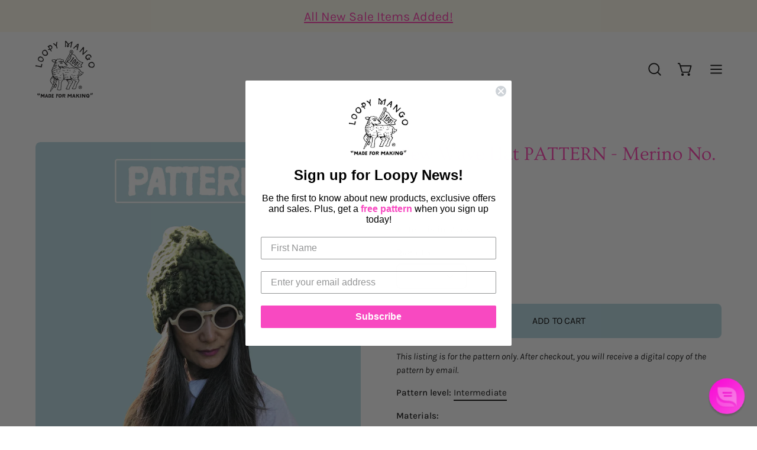

--- FILE ---
content_type: application/javascript; charset=utf-8
request_url: https://loopymango.com/en-ca/products/new-wave-hat-pattern-merino-no-5.json?callback=jQuery19105334620417331051_1764834740135&_=1764834740136
body_size: 1419
content:
/**/jQuery19105334620417331051_1764834740135({"product":{"id":7123089883179,"title":"New Wave Hat PATTERN - Merino No. 5","body_html":"\u003cp\u003e\u003cem\u003e\u003cspan\u003eThis listing is for the pattern only. After checkout, you will receive a digital copy of the pattern by email. \u003c\/span\u003e\u003c\/em\u003e\u003c\/p\u003e\n\u003cp\u003e\u003cstrong\u003ePattern level:\u003c\/strong\u003e \u003ca href=\"https:\/\/loopymango.com\/pages\/levels?_pos=1\u0026amp;_sid=40fb83e3f\u0026amp;_ss=r\" target=\"_blank\"\u003eIntermediate\u003c\/a\u003e\u003c\/p\u003e\n\u003cp\u003e\u003cb\u003eMaterials:\u003c\/b\u003e\u003c\/p\u003e\n\u003cul\u003e\n\u003cli style=\"font-weight: 400;\"\u003e\n\u003cspan style=\"font-weight: 400;\"\u003eLoopy Mango \u003c\/span\u003e\u003ca href=\"https:\/\/loopymango.com\/collections\/yarn\/products\/merino-no-5\" target=\"_blank\"\u003e\u003cspan style=\"font-weight: 400;\"\u003eMerino No. 5 Yarn\u003c\/span\u003e\u003c\/a\u003e \u003cb\u003e74 yds \u003c\/b\u003e\u003cspan style=\"font-weight: 400;\"\u003e68 m | \u003c\/span\u003e\u003cb\u003e150 g\u003c\/b\u003e\u003cspan style=\"font-weight: 400;\"\u003e 5.3 oz each, 100% merino wool \u003c\/span\u003e\n\u003c\/li\u003e\n\u003cli style=\"font-weight: 400;\"\u003eSize \u003cb\u003eUS 15\u003c\/b\u003e (10 mm) circular needles\u003cb\u003e 20''\u003c\/b\u003e (50 cm) in length\u003c\/li\u003e\n\u003cli style=\"font-weight: 400;\"\u003e\n\u003cspan style=\"font-weight: 400;\"\u003eSize \u003c\/span\u003e\u003cb\u003eUS 19\u003c\/b\u003e\u003cspan style=\"font-weight: 400;\"\u003e (15 mm) circular needles\u003c\/span\u003e\u003cb\u003e 20''\u003c\/b\u003e\u003cspan style=\"font-weight: 400;\"\u003e (50 cm) in length\u003c\/span\u003e\n\u003c\/li\u003e\n\u003cli\u003e\u003cspan style=\"font-weight: 400;\"\u003eSize \u003cb\u003eUS 19\u003c\/b\u003e (15 mm) cable needle\u003c\/span\u003e\u003c\/li\u003e\n\u003c\/ul\u003e\n\u003cp\u003e\u003cstrong\u003eGauge: \u003c\/strong\u003erib (size US15 needle): 4 sts – 2’’ (5 cm), 6 rows – 2’’ (5 cm)\u003c\/p\u003e\n\u003cp\u003e\u003ci\u003e\u003cspan style=\"font-weight: 400;\"\u003eScroll right to see full chart:\u003c\/span\u003e\u003c\/i\u003e\u003c\/p\u003e\n\u003ctable style=\"width: 501px;\"\u003e\n\u003ctbody\u003e\n\u003ctr\u003e\n\u003ctd style=\"width: 141px;\"\u003e\n\u003cp\u003e\u003cb\u003e\u003ci\u003eYarn amount\u003c\/i\u003e\u003c\/b\u003e\u003c\/p\u003e\n\u003c\/td\u003e\n\u003ctd style=\"width: 157px;\"\u003e\n\u003cp\u003e\u003cb\u003e\u003ci\u003eWidth\u003c\/i\u003e\u003c\/b\u003e\u003c\/p\u003e\n\u003c\/td\u003e\n\u003ctd style=\"width: 181px;\"\u003e\n\u003cp\u003e\u003cb\u003e\u003ci\u003eLength\u003c\/i\u003e\u003c\/b\u003e\u003c\/p\u003e\n\u003c\/td\u003e\n\u003c\/tr\u003e\n\u003ctr\u003e\n\u003ctd style=\"width: 141px;\"\u003e\n\u003cp\u003e1 ball\u003c\/p\u003e\n\u003c\/td\u003e\n\u003ctd style=\"width: 157px;\"\u003e\n\u003cp\u003e\u003cb\u003e8.5”\u003c\/b\u003e\u003cspan style=\"font-weight: 400;\"\u003e (22 cm)\u003c\/span\u003e\u003c\/p\u003e\n\u003c\/td\u003e\n\u003ctd style=\"width: 181px;\"\u003e\n\u003cp\u003e\u003cb\u003e10.5”\u003c\/b\u003e\u003cspan style=\"font-weight: 400;\"\u003e (27 cm)\u003c\/span\u003e\u003c\/p\u003e\n\u003c\/td\u003e\n\u003c\/tr\u003e\n\u003c\/tbody\u003e\n\u003c\/table\u003e\n\u003cp\u003e \u003c\/p\u003e\n\u003cdiv style=\"text-align: left;\"\u003e\u003ca href=\"https:\/\/loopymango.com\/a\/blog\/technique-highlight-knitting-cables\"\u003e\u003cimg style=\"float: none;\" alt=\"\" src=\"https:\/\/cdn.shopify.com\/s\/files\/1\/0249\/6132\/files\/blogpost_240x240.png?v=1717433248\"\u003e\u003c\/a\u003e\u003c\/div\u003e\n\u003cp\u003e\u003ciframe width=\"560\" height=\"315\" src=\"https:\/\/www.youtube.com\/embed\/XdW4w3yIBIQ\" title=\"YouTube video player\" frameborder=\"0\" allow=\"accelerometer; autoplay; clipboard-write; encrypted-media; gyroscope; picture-in-picture\" allowfullscreen=\"\"\u003e\u003c\/iframe\u003e\u003c\/p\u003e\n\u003cp\u003e\u003cspan data-mce-fragment=\"1\"\u003eThis video shows stitches for My First Cable Hat but the technique is exactly same as for New Wave Hat, except those stitches are done in a different sequence, but you can still learn them from same video lesson.\u003c\/span\u003e\u003c\/p\u003e\n\u003cp\u003e\u003ciframe width=\"560\" height=\"315\" src=\"https:\/\/www.youtube.com\/embed\/Wn0cSoNPz44\" title=\"YouTube video player\" frameborder=\"0\" allow=\"accelerometer; autoplay; clipboard-write; encrypted-media; gyroscope; picture-in-picture\" allowfullscreen=\"\"\u003e\u003c\/iframe\u003e\u003c\/p\u003e","vendor":"Loopy Mango","product_type":"Pattern","created_at":"2023-06-23T12:23:59-04:00","handle":"new-wave-hat-pattern-merino-no-5","updated_at":"2025-12-04T02:52:20-05:00","published_at":"2023-07-06T14:59:28-04:00","template_suffix":"","published_scope":"web","tags":"beanie, beanie pattern, hat pattern, intermediate, men's hat, merino hat, merino no 5 pattern, pattern","variants":[{"id":40818272993323,"product_id":7123089883179,"title":"Default Title","price":"8.00","sku":"PATTERN","position":1,"inventory_policy":"deny","compare_at_price":"","fulfillment_service":"manual","inventory_management":null,"option1":"Default Title","option2":null,"option3":null,"created_at":"2023-06-23T12:23:59-04:00","updated_at":"2025-12-04T02:52:20-05:00","taxable":true,"barcode":"","grams":0,"image_id":null,"weight":0.0,"weight_unit":"lb","inventory_quantity":-19,"old_inventory_quantity":-19,"requires_shipping":false,"price_currency":"CAD","compare_at_price_currency":""}],"options":[{"id":9140320239659,"product_id":7123089883179,"name":"Title","position":1,"values":["Default Title"]}],"images":[{"id":31175926120491,"product_id":7123089883179,"position":1,"created_at":"2023-06-28T15:22:01-04:00","updated_at":"2023-06-28T15:22:05-04:00","alt":null,"width":1577,"height":2200,"src":"https:\/\/cdn.shopify.com\/s\/files\/1\/0249\/6132\/files\/newwave_hat_m5.png?v=1687980125","variant_ids":[]},{"id":31144414249003,"product_id":7123089883179,"position":2,"created_at":"2023-06-23T12:27:33-04:00","updated_at":"2023-06-28T15:22:05-04:00","alt":null,"width":1536,"height":2048,"src":"https:\/\/cdn.shopify.com\/s\/files\/1\/0249\/6132\/files\/48762001831_49a86f9ac1_k_c2893668-2300-4a55-9344-2ea228d015c7.jpg?v=1687980125","variant_ids":[]},{"id":31144414478379,"product_id":7123089883179,"position":3,"created_at":"2023-06-23T12:27:38-04:00","updated_at":"2023-06-28T15:22:05-04:00","alt":null,"width":1536,"height":2048,"src":"https:\/\/cdn.shopify.com\/s\/files\/1\/0249\/6132\/files\/48762002001_ddff349f54_k_8f3c020a-59db-4410-8296-2c199ea26277.jpg?v=1687980125","variant_ids":[]},{"id":31144414511147,"product_id":7123089883179,"position":4,"created_at":"2023-06-23T12:27:43-04:00","updated_at":"2023-06-28T15:22:05-04:00","alt":null,"width":2048,"height":1536,"src":"https:\/\/cdn.shopify.com\/s\/files\/1\/0249\/6132\/files\/48762190702_45db925e47_k.jpg?v=1687980125","variant_ids":[]}],"image":{"id":31175926120491,"product_id":7123089883179,"position":1,"created_at":"2023-06-28T15:22:01-04:00","updated_at":"2023-06-28T15:22:05-04:00","alt":null,"width":1577,"height":2200,"src":"https:\/\/cdn.shopify.com\/s\/files\/1\/0249\/6132\/files\/newwave_hat_m5.png?v=1687980125","variant_ids":[]}}})

--- FILE ---
content_type: text/javascript
request_url: https://loopymango.com/cdn/shop/t/81/assets/theme.js?v=96355653697188181151689604429
body_size: 53737
content:
/*
* @license
* Palo Alto Theme (c)
*
* The contents of this file should not be modified.
* add any minor changes to assets/custom.js
*
*/(function(t,e,i,s,o){"use strict";function n(t2,e2){let i2;return function(){if(t2){const s2=()=>t2.apply(this,arguments);clearTimeout(i2),i2=setTimeout(s2,e2)}}}window.theme=window.theme||{},window.theme.sizes={mobile:480,small:768,large:1024,widescreen:1440},window.theme.keyboardKeys={TAB:"Tab",ENTER:"Enter",NUMPADENTER:"NumpadEnter",ESCAPE:"Escape",SPACE:"Space",LEFTARROW:"ArrowLeft",RIGHTARROW:"ArrowRight"},window.theme.focusable='button, [href], input, select, textarea, [tabindex]:not([tabindex="-1"])';const r="body",a="[data-main]",l="[data-site-header]",c="[data-prevent-transparent-header]",h="supports-transparent-header",d="site-header--transparent",u="is-first-section-transparent",p="data-transparent",m=()=>{const t2=document.querySelector(r),e2=t2.querySelector(l);if(!e2)return;const i2=e2.getAttribute(p)==="true",s2=t2.querySelector(a).children[0];if(!s2)return;const o2=s2.querySelector(`${c}:first-of-type`);window.isHeaderTransparent=i2&&s2.classList.contains(h)&&!o2,CSS.supports("(selector(:has(*)))")||(t2.classList.toggle(u,window.isHeaderTransparent),e2.classList.toggle(d,window.isHeaderTransparent))};let g=L();const v={body:"body",main:"[data-main]",collectionFilters:"[data-collection-filters]",footer:'[data-section-type*="footer"]',header:"[data-header-height]",stickyHeader:'[data-site-header][data-position="fixed"]',announcementBar:"[data-announcement-bar]",collectionStickyBar:"[data-collection-sticky-bar]",logoTextLink:"[data-logo-text-link]"},y={templateCollection:"template-collection",templateSearch:"template-search",supportsTransparentHeader:"supports-transparent-header"};function f(){document.addEventListener("theme:resize",w),b(),document.dispatchEvent(new CustomEvent("theme:vars"),{bubbles:!1})}function b(){E()}function w(){E(!0)}function E(t2=!1){const e2=document.querySelector(v.body),i2=document.querySelector(v.collectionFilters),s2=document.querySelector(v.logoTextLink)!==null;let{windowHeight:o2,headerHeight:n2,headerInitialHeight:r2,announcementBarHeight:a2,footerHeight:l2,collectionStickyBarHeight:c2}=function(){var t3,e3;const i3={};return i3.windowHeight=Math.min(window.screen.height,window.innerHeight),i3.footerHeight=S(v.footer),i3.headerHeight=S(v.header),i3.headerInitialHeight=parseInt(((t3=document.querySelector(v.header))===null||t3===void 0?void 0:t3.dataset.height)||((e3=document.querySelector(v.header))===null||e3===void 0?void 0:e3.offsetHeight))||0,i3.announcementBarHeight=S(v.announcementBar),i3.collectionStickyBarHeight=S(v.collectionStickyBar),i3}();s2&&(n2=function(){document.documentElement.style.setProperty("--header-height","auto"),document.documentElement.style.setProperty("--header-sticky-height","auto");const t3=document.querySelector(v.header).offsetHeight;return requestAnimationFrame(()=>{document.documentElement.style.setProperty("--header-height",`${t3}px`),document.documentElement.style.setProperty("--header-sticky-height",`${t3}px`)}),t3}());const h2=window.isHeaderTransparent&&document.querySelector(v.main).firstElementChild.classList.contains(y.supportsTransparentHeader)?o2-a2:o2-r2-a2;let d2=document.querySelector(v.stickyHeader)?o2-window.stickyHeaderHeight:o2;const u2=e2.classList.contains(y.templateCollection),p2=e2.classList.contains(y.templateSearch),m2=u2&&i2||p2&&i2;if(document.documentElement.style.setProperty("--footer-height",`${l2}px`),document.documentElement.style.setProperty("--content-full",`${h2}px`),document.documentElement.style.setProperty("--content-min",o2-n2-l2+"px"),document.documentElement.style.setProperty("--collection-sticky-bar-height",`${c2}px`),m2&&(d2=o2),!t2)return void document.documentElement.style.setProperty("--full-height",`${d2}px`);const f2=L();f2!==g&&(document.documentElement.style.setProperty("--full-height",`${d2}px`),g=f2)}function S(t2){const e2=document.querySelector(t2);return e2?e2.clientHeight:0}function L(){return window.matchMedia("(orientation: portrait)").matches?"portrait":window.matchMedia("(orientation: landscape)").matches?"landscape":void 0}const k={overflowBackground:"[data-overflow-background]",overflowFrame:"[data-overflow-frame]",overflowContent:"[data-overflow-content]",overflowContainer:"[data-overflow-container]",overflowWrapper:"[data-overflow-wrapper]"};function A(t2,e2){let i2=0;e2.forEach(t3=>{i2=t3.offsetHeight>i2?t3.offsetHeight:i2});const s2=t2.querySelectorAll(k.overflowBackground);[t2,...s2].forEach(t3=>{t3.style.setProperty("min-height",`calc(${i2}px + var(--header-height))`)})}function q(t2){if(window.innerWidth<window.theme.sizes.small)return void t2.querySelectorAll(k.overflowFrame).forEach(t3=>{const e3=t3.querySelectorAll(k.overflowContent);A(t3,e3)});let e2=0;const i2=t2.querySelectorAll(k.overflowFrame);t2.querySelectorAll(k.overflowContent).forEach(t3=>{t3.offsetHeight>e2&&(e2=t3.offsetHeight)}),[...i2,...t2.querySelectorAll(k.overflowBackground)].forEach(t3=>{t3.style.setProperty("min-height",`${e2}px`)}),t2.style.setProperty("min-height",`${e2}px`)}function C(t2){const e2=t2.querySelectorAll(k.overflowContainer);e2&&e2.forEach(t3=>{const e3=t3.querySelectorAll(k.overflowContent);A(t3,e3),document.addEventListener("theme:resize",()=>{A(t3,e3)})});const i2=t2.querySelectorAll(k.overflowWrapper);i2&&i2.forEach(t3=>{q(t3),document.addEventListener("theme:resize",()=>{q(t3)})})}function T(){document.dispatchEvent(new CustomEvent("theme:resize",{bubbles:!0})),window.lastWindowWidth!==window.innerWidth&&(document.dispatchEvent(new CustomEvent("theme:resize:width",{bubbles:!0})),window.lastWindowWidth=window.innerWidth)}window.lastWindowWidth=window.innerWidth;let P=window.pageYOffset,F=null,I=null,D=null,x=null,H=0;const M={quickViewVisible:"js-quick-view-visible",cartDrawerOpen:"js-drawer-open-cart"};function _(e2){setTimeout(()=>{H&&clearTimeout(H),t.disablePageScroll(e2.detail,{allowTouchMove:t2=>t2.tagName==="TEXTAREA"}),document.documentElement.setAttribute("data-scroll-locked","")})}function O(t2){const e2=t2.detail;e2?H=setTimeout(B,e2):B()}function B(){document.body.classList.contains(M.quickViewVisible)||document.body.classList.contains(M.cartDrawerOpen)||(t.clearQueueScrollLocks(),t.enablePageScroll(),document.documentElement.removeAttribute("data-scroll-locked"))}const z=(t2,e2="",i2)=>{const s2=i2||document.createElement("div");return s2.classList.add(e2),s2.setAttribute("data-scroll-lock-scrollable",""),t2.parentNode.insertBefore(s2,t2),s2.appendChild(t2)};function W(t2){t2.querySelectorAll("table").forEach(t3=>{z(t3,"table-wrapper")})}const $={inputSearch:'input[type="search"]',form:"form",allVisibleElements:'[role="option"]',ariaSelected:'[aria-selected="true"]',selectedOption:'[aria-selected="true"] a, button[aria-selected="true"]',popularSearches:"[data-popular-searches]",popdownBody:"[data-popdown-body]",predictiveSearchResults:"[data-predictive-search-results]",predictiveSearch:"predictive-search",searchForm:"search-form"},V="is-searched";let R=class extends HTMLElement{getQuery(){return this.input.value.trim()}onFocus(){this.currentSearchTerm=this.getQuery()}onChange(){this.classList.toggle(V,!this.isFormCleared()),this.searchTerm=this.getQuery()}isFormCleared(){return this.input.value.length===0}submit(){this.form.submit()}reset(){this.input.val=""}onFormSubmit(t2){this.getQuery().length&&!this.querySelector($.selectedLink)||t2.preventDefault()}onKeydown(t2){t2.code!=="ArrowUp"&&t2.code!=="ArrowDown"||t2.preventDefault()}onKeyup(t2){switch(!this.getQuery().length&&this.predictiveSearch&&this.close(!0),t2.preventDefault(),t2.code){case"ArrowUp":this.switchOption("up");break;case"ArrowDown":this.switchOption("down");break;case"Enter":this.selectOption()}}switchOption(t2){const e2=t2==="up",i2=this.classList.contains(V)&&this.predictiveSearchResults?this.predictiveSearchResults:this.popularSearches;if(!i2)return;this.selectedElement=i2.querySelector($.ariaSelected);const s2=Array.from(i2.querySelectorAll($.allVisibleElements)).filter(t3=>t3.offsetParent!==null);let o2=0;if(e2&&!this.selectedElement)return;let n2=-1,r2=0;for(;n2===-1&&r2<=s2.length;)s2[r2]===this.selectedElement&&(n2=r2),r2++;!e2&&this.selectedElement?o2=n2===s2.length-1?0:n2+1:e2&&(o2=n2===0?s2.length-1:n2-1),o2!==n2&&(this.activeElement=s2[o2],this.handleFocusableDescendants())}selectOption(){const t2=this.querySelector($.selectedOption);t2&&t2.click()}handleFocusableDescendants(t2=!1){const e2=this.selectedElement?this.selectedElement:this.querySelector($.ariaSelected);var i2;if(e2&&e2.setAttribute("aria-selected",!1),!this.activeElement||t2)return this.selectedElement=null,(i2=this.activeElement)===null||i2===void 0||i2.setAttribute("aria-selected",!1),this.input.setAttribute("aria-expanded",!1),void this.input.setAttribute("aria-activedescendant","");this.activeElement.setAttribute("aria-selected",!0),this.input.setAttribute("aria-activedescendant",this.activeElement.id)}constructor(){var t2;super(),this.input=this.querySelector($.inputSearch),this.form=this.querySelector($.form),this.popdownBody=this.closest($.popdownBody),this.popularSearches=(t2=this.popdownBody)===null||t2===void 0?void 0:t2.querySelector($.popularSearches),this.predictiveSearchResults=this.querySelector($.predictiveSearchResults),this.predictiveSearch=this.matches($.predictiveSearch),this.searchForm=this.matches($.searchForm),this.selectedElement=null,this.activeElement=null,this.searchTerm="",this.currentSearchTerm="",this.input.addEventListener("input",n(t3=>{this.onChange(t3)},300).bind(this)),this.input.addEventListener("focus",this.onFocus.bind(this)),this.input.form.addEventListener("submit",this.onFormSubmit.bind(this)),this.addEventListener("keyup",this.onKeyup.bind(this)),this.addEventListener("keydown",this.onKeydown.bind(this))}};customElements.define("search-form",R);const N="predictive-search",U="#shopify-section-api-predictive-search",j="[data-predictive-search-results]",K="[data-predictive-search-status]",Q="[data-predictive-search-live-region-count-value]",G="reset";customElements.define("predictive-search",class extends R{connectedCallback(){this.predictiveSearchResults.addEventListener("transitionend",t2=>{t2.target!==this.predictiveSearchResults||this.getQuery().length||(this.classList.remove(G),requestAnimationFrame(()=>this.clearResultsHTML()))})}onChange(){super.onChange(),this.classList.remove(G),this.searchTerm.length?requestAnimationFrame(()=>this.getSearchResults(this.searchTerm)):this.classList.add(G)}onFocus(){super.onFocus(),this.currentSearchTerm.length&&(this.searchTerm!==this.currentSearchTerm?this.onChange():this.getAttribute("results")==="true"?this.open():this.getSearchResults(this.searchTerm))}getSearchResults(t2){const e2=t2.replace(" ","-").toLowerCase(),i2=parseInt(window.theme.settings.suggestionsResultsLimit);let s2="query";s2+=window.theme.settings.suggestArticles?",article":"",s2+=window.theme.settings.suggestCollections?",collection":"",s2+=window.theme.settings.suggestProducts?",product":"",s2+=window.theme.settings.suggestPages?",page":"",this.setLiveRegionLoadingState(),this.cachedResults[e2]?this.renderSearchResults(this.cachedResults[e2]):fetch(`${theme.routes.predictiveSearchUrl}?q=${encodeURIComponent(t2)}&resources[type]=${s2}&resources[limit]=${i2}&section_id=api-predictive-search`,{signal:this.abortController.signal}).then(t3=>{if(!t3.ok){var e3=new Error(t3.status);throw this.close(),e3}return t3.text()}).then(t3=>{const i3=new DOMParser().parseFromString(t3,"text/html").querySelector(U).innerHTML;this.allPredictiveSearchInstances.forEach(t4=>{t4.cachedResults[e2]=i3}),this.renderSearchResults(i3)}).catch(t3=>{if(t3?.code!==20)throw this.close(),t3})}switchOption(t2){super.switchOption(t2),this.statusElement&&(this.statusElement.textContent="")}setLiveRegionLoadingState(){this.statusElement=this.statusElement||this.querySelector(K),this.loadingText=this.loadingText||this.getAttribute("data-loading-text"),this.setLiveRegionText(this.loadingText),this.setAttribute("loading",!0)}setLiveRegionText(t2){this.statusElement.setAttribute("aria-hidden","false"),this.statusElement.textContent=t2,setTimeout(()=>{this.statusElement.setAttribute("aria-hidden","true")},1e3)}renderSearchResults(t2){this.predictiveSearchResults.innerHTML=t2,this.setAttribute("results",!0),this.setLiveRegionResults(),this.open()}setLiveRegionResults(){this.removeAttribute("loading"),this.setLiveRegionText(this.querySelector(Q).textContent)}open(){this.setAttribute("open",!0)}close(t2=!1){this.closeResults(t2)}closeResults(t2=!1){t2&&(this.reset(),this.removeAttribute("results"),this.classList.remove(G)),this.removeAttribute("loading"),this.removeAttribute("open")}clearResultsHTML(){this.predictiveSearchResults.innerHTML=""}constructor(){super(),this.abortController=new AbortController,this.allPredictiveSearchInstances=document.querySelectorAll(N),this.predictiveSearchResults=this.querySelector(j),this.cachedResults={}}}),window.addEventListener("resize",n(T,50)),function(){let t2;window.addEventListener("scroll",function(){t2&&window.cancelAnimationFrame(t2),t2=window.requestAnimationFrame(function(){(function(){const t3=window.pageYOffset;t3>P?(I=!0,F=!1):t3<P?(I=!1,F=!0):(F=null,I=null),P=t3,document.dispatchEvent(new CustomEvent("theme:scroll",{detail:{up:F,down:I,position:t3},bubbles:!1})),F&&!D&&document.dispatchEvent(new CustomEvent("theme:scroll:up",{detail:{position:t3},bubbles:!1})),I&&!x&&document.dispatchEvent(new CustomEvent("theme:scroll:down",{detail:{position:t3},bubbles:!1})),x=I,D=F})()})},{passive:!0}),window.addEventListener("theme:scroll:lock",_),window.addEventListener("theme:scroll:unlock",O)}(),"ontouchstart"in window||navigator.maxTouchPoints>0||navigator.msMaxTouchPoints>0?(document.documentElement.className=document.documentElement.className.replace("no-touch","supports-touch"),window.theme.touch=!0):window.theme.touch=!1;const X=n(()=>{m()},300);window.addEventListener("load",()=>{f(),C(document),W(document),document.documentElement.classList.remove("is-loading"),document.documentElement.classList.add("is-loaded")}),document.addEventListener("shopify:section:load",t2=>{const e2=t2.target;window.dispatchEvent(new Event("resize"),{bubbles:!0}),C(e2),W(e2),f(),X()}),document.addEventListener("shopify:section:reorder",()=>{X()}),document.addEventListener("shopify:section:unload",()=>{X()}),function(){function t2(t3){var e3=window.innerWidth||document.documentElement.clientWidth,i2=window.innerHeight||document.documentElement.clientHeight,s2=t3.getBoundingClientRect();return s2.top>=0&&s2.bottom<=i2&&s2.left>=0&&s2.right<=e3}function e2(t3){var e3=window.innerWidth||document.documentElement.clientWidth,i2=window.innerHeight||document.documentElement.clientHeight,s2=t3.getBoundingClientRect(),o2=s2.left>=0&&s2.left<=e3||s2.right>=0&&s2.right<=e3,n2=s2.top>=0&&s2.top<=i2||s2.bottom>=0&&s2.bottom<=i2;return o2&&n2}window.visibilityHelper={isElementTotallyVisible:t2,isElementPartiallyVisible:e2,inViewportPartially:function(t3,i2){function s2(){var s3=e2(t3);s3!=o2&&(o2=s3,typeof i2=="function"&&i2(s3,t3))}var o2=e2(t3);window.addEventListener("load",s2),window.addEventListener("resize",s2),window.addEventListener("scroll",s2)},inViewportTotally:function(e3,i2){function s2(){var s3=t2(e3);s3!=o2&&(o2=s3,typeof i2=="function"&&i2(s3,e3))}var o2=t2(e3);window.addEventListener("load",s2),window.addEventListener("resize",s2),window.addEventListener("scroll",s2)}}}(),window.Shopify=window.Shopify||{},window.Shopify.theme=window.Shopify.theme||{},window.Shopify.theme.sections=window.Shopify.theme.sections||{},window.Shopify.theme.sections.registered=window.Shopify.theme.sections.registered||{},window.Shopify.theme.sections.instances=window.Shopify.theme.sections.instances||[];const J=window.Shopify.theme.sections.registered,Y=window.Shopify.theme.sections.instances,Z={id:"data-section-id",type:"data-section-type"};let tt=class{getStack(){return this.callStack}constructor(t2=null,e2=[]){this.type=t2,this.components=function(t3){if(t3!==void 0&&typeof t3!="object"||t3===null)throw new TypeError("Theme Sections: The components object provided is not a valid");return t3}(e2),this.callStack={onLoad:[],onUnload:[],onSelect:[],onDeselect:[],onBlockSelect:[],onBlockDeselect:[],onReorder:[]},e2.forEach(t3=>{for(const[e3,i2]of Object.entries(t3)){const t4=this.callStack[e3];Array.isArray(t4)&&typeof i2=="function"?t4.push(i2):(console.warn(`Unregisted function: '${e3}' in component: '${this.type}'`),console.warn(i2))}})}},et=class{callFunctions(t2,e2=null){this.callStack[t2].forEach(t3=>{const i2={id:this.id,type:this.type,container:this.container};e2?t3.call(i2,e2):t3.call(i2)})}onLoad(){this.callFunctions("onLoad")}onUnload(){this.callFunctions("onUnload")}onSelect(t2){this.callFunctions("onSelect",t2)}onDeselect(t2){this.callFunctions("onDeselect",t2)}onBlockSelect(t2){this.callFunctions("onBlockSelect",t2)}onBlockDeselect(t2){this.callFunctions("onBlockDeselect",t2)}onReorder(t2){this.callFunctions("onReorder",t2)}constructor(t2,e2){this.container=function(t3){if(!(t3 instanceof Element))throw new TypeError("Theme Sections: Attempted to load section. The section container provided is not a DOM element.");if(t3.getAttribute(Z.id)===null)throw new Error("Theme Sections: The section container provided does not have an id assigned to the "+Z.id+" attribute.");return t3}(t2),this.id=t2.getAttribute(Z.id),this.type=e2.type,this.callStack=e2.getStack();try{this.onLoad()}catch(t3){console.warn(`Error in section: ${this.id}`),console.warn(this),console.warn(t3)}}};function it(t2,e2){if(typeof t2!="string")throw new TypeError("Theme Sections: The first argument for .register must be a string that specifies the type of the section being registered");if(J[t2]!==void 0)throw new Error('Theme Sections: A section of type "'+t2+'" has already been registered. You cannot register the same section type twice');Array.isArray(e2)||(e2=[e2]);const i2=new tt(t2,e2);return J[t2]=i2,J}function st(t2,e2){t2=rt(t2),e2===void 0&&(e2=document.querySelectorAll("["+Z.type+"]")),e2=at(e2),t2.forEach(function(t3){const i2=J[t3];i2!==void 0&&(e2=e2.filter(function(e3){return!(ot(e3).length>0)&&e3.getAttribute(Z.type)!==null&&(e3.getAttribute(Z.type)!==t3||(Y.push(new et(e3,i2)),!1))}))})}function ot(t2){var e2=[];if(NodeList.prototype.isPrototypeOf(t2)||Array.isArray(t2))var i2=t2[0];return t2 instanceof Element||i2 instanceof Element?at(t2).forEach(function(t3){e2=e2.concat(Y.filter(function(e3){return e3.container===t3}))}):(typeof t2=="string"||typeof i2=="string")&&rt(t2).forEach(function(t3){e2=e2.concat(Y.filter(function(e3){return e3.type===t3}))}),e2}function nt(t2){for(var e2,i2=0;i2<Y.length;i2++)if(Y[i2].id===t2){e2=Y[i2];break}return e2}function rt(t2){return t2==="*"?t2=Object.keys(J):typeof t2=="string"?t2=[t2]:t2.constructor===et?t2=[t2.prototype.type]:Array.isArray(t2)&&t2[0].constructor===et&&(t2=t2.map(function(t3){return t3.type})),t2=t2.map(function(t3){return t3.toLowerCase()})}function at(t2){return NodeList.prototype.isPrototypeOf(t2)&&t2.length>0?t2=Array.prototype.slice.call(t2):NodeList.prototype.isPrototypeOf(t2)&&t2.length===0||t2===null?t2=[]:!Array.isArray(t2)&&t2 instanceof Element&&(t2=[t2]),t2}window.Shopify.designMode&&(document.addEventListener("shopify:section:load",function(t2){var e2=t2.detail.sectionId,i2=t2.target.querySelector("["+Z.id+'="'+e2+'"]');i2!==null&&st(i2.getAttribute(Z.type),i2)}),document.addEventListener("shopify:section:reorder",function(t2){var e2=t2.detail.sectionId,i2=t2.target.querySelector("["+Z.id+'="'+e2+'"]');typeof ot(i2)[0]=="object"&&ot(i2).forEach(function(t3){t3.onReorder()})}),document.addEventListener("shopify:section:unload",function(t2){var e2=t2.detail.sectionId,i2=t2.target.querySelector("["+Z.id+'="'+e2+'"]');typeof ot(i2)[0]=="object"&&ot(i2).forEach(function(t3){var e3=Y.map(function(t4){return t4.id}).indexOf(t3.id);Y.splice(e3,1),t3.onUnload()})}),document.addEventListener("shopify:section:select",function(t2){var e2=nt(t2.detail.sectionId);typeof e2=="object"&&e2.onSelect(t2)}),document.addEventListener("shopify:section:deselect",function(t2){var e2=nt(t2.detail.sectionId);typeof e2=="object"&&e2.onDeselect(t2)}),document.addEventListener("shopify:block:select",function(t2){var e2=nt(t2.detail.sectionId);typeof e2=="object"&&e2.onBlockSelect(t2)}),document.addEventListener("shopify:block:deselect",function(t2){var e2=nt(t2.detail.sectionId);typeof e2=="object"&&e2.onBlockDeselect(t2)}));const lt=(t2,e2)=>{let i2,s2;return function o2(...n2){const r2=Date.now();s2=clearTimeout(s2),!i2||r2-i2>=e2?(t2.apply(null,n2),i2=r2):s2=setTimeout(o2.bind(null,...n2),e2-(r2-i2))}};function ct(t2){this.status=t2.status||null,this.headers=t2.headers||null,this.json=t2.json||null,this.body=t2.body||null}ct.prototype=Error.prototype;const ht="[data-collapsible-single]",dt="[data-collapsible-trigger]",ut="[data-collapsible-content]",pt="is-expanded",mt="aria-expanded",gt="aria-controls",vt="data-collapsible-trigger-mobile",yt="data-collapsible-transition-override",ft=500,bt={};let wt=class{init(){this.triggers.forEach(t2=>{t2.addEventListener("click",this.collapsibleToggleEvent),t2.addEventListener("keyup",this.collapsibleToggleEvent)})}collapsibleToggle(t2){t2.preventDefault();const e2=t2.target.matches(dt)?t2.target:t2.target.closest(dt),i2=e2.getAttribute(gt),s2=document.getElementById(i2),o2=e2.hasAttribute(vt),n2=e2.classList.contains(pt),r2=t2.code===theme.keyboardKeys.SPACE,a2=t2.code===theme.keyboardKeys.ESCAPE,l2=window.innerWidth<theme.sizes.small;this.isTransitioning&&!this.transitionOverride||(!t2.code||r2||a2)&&(!n2&&a2||o2&&!l2||(this.isTransitioning=!0,e2.disabled=!0,this.single&&this.triggers.forEach(t3=>{const i3=t3.classList.contains(pt);if(e2==t3||!i3)return;const s3=t3.getAttribute(gt),o3=document.getElementById(s3);requestAnimationFrame(()=>{this.closeItem(o3,t3)})}),requestAnimationFrame(n2?()=>{this.closeItem(s2,e2)}:()=>{this.openItem(s2,e2)})))}openItem(t2,e2){let i2=t2.querySelector(ut).offsetHeight;this.setDropdownHeight(t2,i2,e2,!0),e2.classList.add(pt),e2.setAttribute(mt,!0),e2.dispatchEvent(new CustomEvent("theme:form:sticky",{bubbles:!0,detail:{element:"accordion"}}))}closeItem(t2,e2){let i2=t2.querySelector(ut).offsetHeight;requestAnimationFrame(()=>{i2=0,this.setDropdownHeight(t2,i2,e2,!1),e2.classList.remove(pt)}),this.setDropdownHeight(t2,i2,e2,!1),e2.classList.remove(pt),e2.setAttribute(mt,!1)}setDropdownHeight(t2,e2,i2,s2){t2.style.height=`${e2}px`,t2.setAttribute(mt,s2),t2.classList.toggle(pt,s2),this.resetHeightTimer&&clearTimeout(this.resetHeightTimer),e2==0&&(this.resetHeightTimer=setTimeout(()=>{t2.style.height=""},ft)),s2?this.resetHeightTimer=setTimeout(()=>{t2.style.height="auto",this.isTransitioning=!1},ft):this.isTransitioning=!1,setTimeout(()=>{i2.disabled=!1},ft)}onUnload(){this.triggers.forEach(t2=>{t2.removeEventListener("click",this.collapsibleToggleEvent),t2.removeEventListener("keyup",this.collapsibleToggleEvent)})}constructor(t2){this.container=t2,this.single=this.container.querySelector(ht),this.triggers=this.container.querySelectorAll(dt),this.resetHeightTimer=0,this.isTransitioning=!1,this.transitionOverride=this.container.hasAttribute(yt),this.collapsibleToggleEvent=t3=>lt(this.collapsibleToggle(t3),1250),this.init()}};const Et={onLoad(){bt[this.id]=new wt(this.container)},onUnload(){bt[this.id].onUnload()}},St="[data-quantity-holder]",Lt="[data-quantity-field]",kt="[data-quantity-button]",At="[data-quantity-minus]",qt="[data-quantity-plus]",Ct="read-only",Tt="is-disabled";let Pt=class{init(){this.quantity=this.holder.querySelector(St),this.quantity&&(this.field=this.quantity.querySelector(Lt),this.buttons=this.quantity.querySelectorAll(kt),this.increaseButton=this.quantity.querySelector(qt),this.quantityValue=Number(this.field.value||0),this.cartItemID=this.field.getAttribute("data-id"),this.maxValue=Number(this.field.getAttribute("max"))>0?Number(this.field.getAttribute("max")):null,this.minValue=Number(this.field.getAttribute("min"))>0?Number(this.field.getAttribute("min")):0,this.disableIncrease=this.disableIncrease.bind(this),this.emptyField=!1,this.updateQuantity=this.updateQuantity.bind(this),this.decrease=this.decrease.bind(this),this.increase=this.increase.bind(this),this.disableIncrease(),this.quantity.classList.contains(Ct)||(this.changeValueOnClick(),this.changeValueOnInput()))}changeValueOnClick(){this.buttons.forEach(t2=>{t2.addEventListener("click",t3=>{t3.preventDefault(),this.quantityValue=Number(this.field.value||0);const e2=t3.target,i2=e2.matches(At)||e2.closest(At),s2=e2.matches(qt)||e2.closest(qt);i2&&this.decrease(),s2&&this.increase(),this.updateQuantity()})}),window.BOLD&&BOLD.common&&BOLD.common.eventEmitter&&typeof BOLD.common.eventEmitter.emit=="function"&&setTimeout(function(){BOLD.common.eventEmitter.emit("BOLD_COMMON_cart_loaded")},800)}changeValueOnInput(){this.field.addEventListener("input",()=>{this.quantityValue=this.field.value,this.updateQuantity()})}updateQuantity(){this.maxValue<this.quantityValue&&this.maxValue!==null&&(this.quantityValue=this.maxValue),this.minValue>this.quantityValue&&(this.quantityValue=this.minValue),this.field.value=this.quantityValue,this.disableIncrease(),document.dispatchEvent(new CustomEvent("theme:cart:update")),this.quantityUpdateCart&&this.updateCart(),window.BOLD&&BOLD.common&&BOLD.common.eventEmitter&&typeof BOLD.common.eventEmitter.emit=="function"&&setTimeout(function(){BOLD.common.eventEmitter.emit("BOLD_COMMON_cart_loaded")},800)}decrease(){this.quantityValue>this.minValue?this.quantityValue--:this.quantityValue=0}increase(){this.quantityValue++}disableIncrease(){this.increaseButton.classList.toggle(Tt,this.quantityValue>=this.maxValue&&this.maxValue!==null)}updateCart(){if(this.quantityValue==="")return;const t2=new CustomEvent("theme:cart:update",{bubbles:!0,detail:{id:this.cartItemID,quantity:this.quantityValue}});this.holder.dispatchEvent(t2)}constructor(t2,e2=!1){this.holder=t2,this.quantityUpdateCart=e2}};const Ft={state:{firstFocusable:null,lastFocusable:null,trigger:null},trapFocus:function(t2){var e2=Array.from(t2.container.querySelectorAll('button, [href], input, select, textarea, [tabindex]:not([tabindex^="-"])')).filter(function(t3){var e3=t3.offsetWidth,i2=t3.offsetHeight;return e3!==0&&i2!==0&&getComputedStyle(t3).getPropertyValue("display")!=="none"});e2=e2.filter(function(t3){return!t3.classList.contains("deferred-media__poster")}),this.state.firstFocusable=e2[0],this.state.lastFocusable=e2[e2.length-1],t2.elementToFocus||(t2.elementToFocus=this.state.firstFocusable||t2.container),this._setupHandlers(),document.addEventListener("focusin",this._onFocusInHandler),document.addEventListener("focusout",this._onFocusOutHandler),t2.container.setAttribute("tabindex","-1"),t2.elementToFocus.focus()},removeTrapFocus:function(t2){const e2=!document.body.classList.contains("no-outline");t2&&t2.container&&t2.container.removeAttribute("tabindex"),document.removeEventListener("focusin",this._onFocusInHandler),this.state.trigger&&e2&&this.state.trigger.focus()},_manageFocus:function(t2){t2.code===theme.keyboardKeys.TAB&&(t2.target!==this.state.lastFocusable||t2.shiftKey||(t2.preventDefault(),this.state.firstFocusable.focus()),t2.target===this.state.firstFocusable&&t2.shiftKey&&(t2.preventDefault(),this.state.lastFocusable.focus()))},_onFocusOut:function(){document.removeEventListener("keydown",this._manageFocusHandler)},_onFocusIn:function(t2){t2.target!==this.state.lastFocusable&&t2.target!==this.state.firstFocusable||document.addEventListener("keydown",this._manageFocusHandler)},_setupHandlers:function(){this._onFocusInHandler||(this._onFocusInHandler=this._onFocusIn.bind(this)),this._onFocusOutHandler||(this._onFocusOutHandler=this._onFocusIn.bind(this)),this._manageFocusHandler||(this._manageFocusHandler=this._manageFocus.bind(this))}},It={};function Dt(t2={}){if(t2.type||(t2.type="json"),t2.url)return It[t2.url]?It[t2.url]:function(t3,e2){const i2=new Promise((i3,s2)=>{e2==="text"?fetch(t3).then(t4=>t4.text()).then(t4=>{i3(t4)}).catch(t4=>{s2(t4)}):function(t4,e3,i4){let s3=document.getElementsByTagName("head")[0],o2=!1,n2=document.createElement("script");n2.src=t4,n2.onload=n2.onreadystatechange=function(){o2||this.readyState&&this.readyState!="loaded"&&this.readyState!="complete"?i4():(o2=!0,e3())},s3.appendChild(n2)}(t3,function(){i3()},function(){s2()})});return It[t3]=i2,i2}(t2.url,t2.type);if(t2.json)return It[t2.json]?Promise.resolve(It[t2.json]):window.fetch(t2.json).then(t3=>t3.json()).then(e2=>(It[t2.json]=e2,e2));if(t2.name){const e2="".concat(t2.name,t2.version);return It[e2]?It[e2]:function(t3){const e3="".concat(t3.name,t3.version),i2=new Promise((e4,i3)=>{try{window.Shopify.loadFeatures([{name:t3.name,version:t3.version,onLoad:t4=>{(function(t5,e5,i4){i4?e5(i4):t5()})(e4,i3,t4)}}])}catch(t4){i3(t4)}});return It[e3]=i2,i2}(t2)}return Promise.reject()}window.isYoutubeAPILoaded=!1,window.isVimeoAPILoaded=!1;const xt="[data-video-id]",Ht="loaded",Mt="data-enable-sound",_t="data-enable-background",Ot="data-enable-autoplay",Bt="data-enable-loop",zt="data-video-id",Wt="data-video-type",$t={videoIframe:"[data-video-id]",videoWrapper:".video-wrapper",youtubeWrapper:"[data-youtube-wrapper]"},Vt="data-section-id",Rt="data-enable-sound",Nt="data-check-player-visibility",Ut="data-video-id",jt="data-video-type",Kt="loaded",Qt=[],Gt="[data-notification-form]",Xt="[data-notification]",Jt="[data-popup-close]",Yt="pswp--success",Zt="notification-popup-visible";function te(t2){const i2=e.data(t2);i2&&(i2.on("dragStart",(t3,e2)=>{document.ontouchmove=function(t4){t4.preventDefault()}}),i2.on("dragEnd",(t3,e2)=>{document.ontouchmove=function(t4){return!0}}))}const ee="html5",ie="youtube",se="vimeo",oe="[data-deferred-media]",ne="[data-deferred-media-button]",re="[data-product-single-media-wrapper]",ae="[data-video]",le=".media--hidden",ce="media--hidden",he="loaded",de="data-section-id",ue="data-autoplay-video",pe="data-media-id";let me=class{init(){this.container.querySelectorAll(ae).forEach(t2=>{const e2=t2.querySelector(ne);e2&&e2.addEventListener("click",this.loadContent.bind(this,t2)),this.autoplayVideo&&this.loadContent(t2)})}loadContent(t2){if(t2.querySelector(oe).getAttribute(he))return;const e2=document.createElement("div");e2.appendChild(t2.querySelector("template").content.firstElementChild.cloneNode(!0));const i2=t2.dataset.mediaId,s2=e2.querySelector("video, iframe"),o2=this.hostFromVideoElement(s2),n2=t2.querySelector(oe);n2.appendChild(s2),n2.setAttribute("loaded",!0),this.players[i2]={mediaId:i2,sectionId:this.id,container:t2,element:s2,host:o2,ready:()=>{this.createPlayer(i2)}};const r2=this.players[i2];switch(r2.host){case ee:this.loadVideo(r2,ee);break;case se:window.isVimeoAPILoaded?this.loadVideo(r2,se):Dt({url:"https://player.vimeo.com/api/player.js"}).then(()=>this.loadVideo(r2,se));break;case ie:window.isYoutubeAPILoaded?this.loadVideo(r2,ie):Dt({url:"https://www.youtube.com/iframe_api"}).then(()=>this.loadVideo(r2,ie))}}hostFromVideoElement(t2){if(t2.tagName==="VIDEO")return ee;if(t2.tagName==="IFRAME"){if(/^(https?:\/\/)?(www\.)?(youtube\.com|youtube-nocookie\.com|youtu\.?be)\/.+$/.test(t2.src))return ie;if(t2.src.includes("vimeo.com"))return se}return null}loadVideo(t2,e2){t2.host===e2&&t2.ready()}createPlayer(t2){const e2=this.players[t2];switch(e2.host){case ee:e2.element.addEventListener("play",()=>{e2.container.dispatchEvent(new CustomEvent("theme:media:play"),{bubbles:!0})}),e2.element.addEventListener("pause",()=>{e2.container.dispatchEvent(new CustomEvent("theme:media:pause"),{bubbles:!0})}),this.autoplayVideo&&this.observeVideo(e2,t2);break;case se:e2.player=new Vimeo.Player(e2.element),e2.player.play(),e2.container.dispatchEvent(new CustomEvent("theme:media:play"),{bubbles:!0}),window.isVimeoAPILoaded=!0,e2.player.on("play",()=>{e2.container.dispatchEvent(new CustomEvent("theme:media:play"),{bubbles:!0})}),e2.player.on("pause",()=>{e2.container.dispatchEvent(new CustomEvent("theme:media:pause"),{bubbles:!0})}),this.autoplayVideo&&this.observeVideo(e2,t2);break;case ie:if(e2.host==ie&&e2.player)return;YT.ready(()=>{const i2=e2.container.dataset.videoId;e2.player=new YT.Player(e2.element,{videoId:i2,events:{onReady:t3=>{t3.target.playVideo(),e2.container.dispatchEvent(new CustomEvent("theme:media:play"),{bubbles:!0})},onStateChange:t3=>{t3.data==1&&e2.container.dispatchEvent(new CustomEvent("theme:media:play"),{bubbles:!0}),t3.data==2&&e2.container.dispatchEvent(new CustomEvent("theme:media:pause"),{bubbles:!0}),t3.data==0&&e2.container.dispatchEvent(new CustomEvent("theme:media:pause"),{bubbles:!0})}}}),window.isYoutubeAPILoaded=!0,this.autoplayVideo&&this.observeVideo(e2,t2)})}e2.container.addEventListener("theme:media:visible",t3=>this.onVisible(t3)),e2.container.addEventListener("theme:media:hidden",t3=>this.onHidden(t3)),e2.container.addEventListener("xrLaunch",t3=>this.onHidden(t3))}observeVideo(t2){new IntersectionObserver((e2,i2)=>{e2.forEach(e3=>{const i3=e3.intersectionRatio==0,s2=!t2.element.closest(le);i3?this.pauseVideo(t2):s2&&this.playVideo(t2)})},{rootMargin:"200px",threshold:[0,.25,.75,1]}).observe(t2.element)}playVideo(t2){t2.player&&t2.player.playVideo?t2.player.playVideo():t2.element&&t2.element.play?t2.element.play():t2.player&&t2.player.play&&t2.player.play(),t2.container.dispatchEvent(new CustomEvent("theme:media:play"),{bubbles:!0})}pauseVideo(t2){if(t2.player&&t2.player.pauseVideo)t2.player.playerInfo.playerState=="1"&&t2.player.pauseVideo();else if(t2.player&&t2.player.pause)t2.player.pause();else if(t2.element&&!t2.element.paused){var e2;(e2=t2.element)===null||e2===void 0||e2.pause()}}onHidden(t2){if(t2.target.dataset.mediaId!==void 0){const e2=t2.target.dataset.mediaId,i2=this.players[e2];this.pauseVideo(i2)}}onVisible(t2){if(t2.target.dataset.mediaId!==void 0){const e2=t2.target.dataset.mediaId,i2=this.players[e2];setTimeout(()=>{this.playVideo(i2)},50),this.pauseContainerMedia(e2)}}pauseOtherMedia(t2,e2){const i2=`[${pe}="${t2}"]`,s2=e2.querySelectorAll(`${re}:not(${i2})`);s2.length&&s2.forEach(t3=>{t3.dispatchEvent(new CustomEvent("theme:media:hidden"),{bubbles:!0}),t3.classList.add(ce)})}constructor(t2){this.container=t2,this.id=this.container.getAttribute(de),this.autoplayVideo=this.container.getAttribute(ue)==="true",this.players={},this.pauseContainerMedia=(t3,e2=this.container)=>this.pauseOtherMedia(t3,e2),this.init()}};const ge="[data-custom-scrollbar]",ve="[data-custom-scrollbar-items]",ye="[data-custom-scrollbar-thumb]",fe="[data-tabs-link]",be="[data-tab]",we="[data-tab-ref]",Ee="[data-custom-scrollbar]",Se="[data-custom-scrollbar-holder]",Le="[data-slider]",ke="[data-tabs-contents]",Ae="current",qe="hide",Ce="alt",Te="aos-animate",Pe="aos-init",Fe="data-tabs-link",Ie="data-tab",De="data-tab-ref",xe="data-start-index",He={};let Me=class{init(){const t2=this.container.querySelectorAll(fe),e2=this.container.querySelector(`[${Fe}="${this.container.hasAttribute(xe)?this.container.getAttribute(xe):0}"]`),i2=this.container.querySelector(`[${Ie}="${this.container.hasAttribute(xe)?this.container.getAttribute(xe):0}"]`);i2?.classList.add(Ae),e2?.classList.add(Ae),this.checkVisibleTabsLinks(),t2.forEach(t3=>{this.handleTabsNavListeners(t3)})}handleTabsNavListeners(t2){const e2=parseInt(t2.getAttribute(Fe)),i2=this.container.querySelector(`[${Ie}="${e2}"]`);i2&&(t2.addEventListener("click",()=>{this.tabChange(t2,i2)}),t2.addEventListener("keyup",e3=>{e3.code!==theme.keyboardKeys.SPACE&&e3.code!==theme.keyboardKeys.ENTER&&e3.code!==theme.keyboardKeys.NUMPADENTER||this.tabChange(t2,i2)}))}initCustomScrollbar(){this.scrollable&&(this.customScrollbar=new class{calculateTrack(t2){const e2=t2.clientWidth/this.scrollbarThumb.parentElement.clientWidth,i2=t2.offsetLeft/this.scrollbarThumb.parentElement.clientWidth;this.scrollbar.style.setProperty("--thumb-scale",e2),this.scrollbar.style.setProperty("--thumb-position",this.trackWidth*i2+"px")}calculateScrollbar(){if(this.scrollbarItems.children.length){const t2=[...this.scrollbarItems.children];this.trackWidth=0,t2.forEach(t3=>{this.trackWidth+=t3.getBoundingClientRect().width+parseInt(window.getComputedStyle(t3).marginRight)}),this.scrollbar.style.setProperty("--track-width",`${this.trackWidth}px`)}}onScrollbarChange(t2){t2&&t2.detail&&t2.detail.element&&this.container.contains(t2.detail.element)&&this.calculateTrack(t2.detail.element)}events(){document.addEventListener("theme:resize:width",this.calcScrollbarEvent),document.addEventListener("theme:custom-scrollbar:change",this.onScrollbarChangeEvent)}unload(){document.removeEventListener("theme:resize:width",this.calcScrollbarEvent),document.removeEventListener("theme:custom-scrollbar:change",this.onScrollbarChangeEvent)}constructor(t2){this.container=t2,this.scrollbarItems=t2.querySelector(ve),this.scrollbar=t2.querySelector(ge),this.scrollbarThumb=t2.querySelector(ye),this.trackWidth=0,this.calcScrollbarEvent=()=>this.calculateScrollbar(),this.onScrollbarChangeEvent=t3=>this.onScrollbarChange(t3),this.scrollbar&&this.scrollbarItems&&(this.events(),this.calculateScrollbar(),this.scrollbarItems.children.length&&this.calculateTrack(this.scrollbarItems.children[0]))}}(this.container))}tabChange(t2,e2){var i2;if(t2.classList.contains(Ae))return;const s2=t2.closest(Se)?t2.closest(Se):t2.parentElement,o2=parseInt(window.getComputedStyle(s2).getPropertyValue("padding-left")),n2=this.container.querySelector(`${be}.${Ae}`),r2=this.container.querySelector(`${fe}.${Ae}`),a2=e2.querySelector(Le);(i2=this.tabRef)===null||i2===void 0||i2.forEach(t3=>{const i3=t3.classList.contains(Ae),s3=t3.getAttribute(De)===e2.getAttribute(Ie);t3.classList.toggle(Ae,!i3&&s3)}),n2.classList.remove(Ae),r2.classList.remove(Ae),t2.classList.add(Ae),e2.classList.add(Ae),a2&&a2.dispatchEvent(new CustomEvent("theme:tab:change",{bubbles:!1})),s2.scrollTo({top:0,left:t2.offsetLeft-s2.offsetWidth/2+t2.offsetWidth/2+o2,behavior:"smooth"}),t2.dispatchEvent(new CustomEvent("theme:custom-scrollbar:change",{bubbles:!0,detail:{element:t2}})),theme.settings.animations&&(this.tabsContents.querySelectorAll(`.${Pe}`).forEach(t3=>{t3.classList.remove(Te)}),this.animateElementsTimer&&clearTimeout(this.animateElementsTimer),this.animateElementsTimer=setTimeout(()=>{e2.querySelectorAll(`.${Pe}`).forEach(t3=>{t3.classList.add(Te)})},150)),t2.classList.contains(qe)&&e2.classList.add(qe),this.checkVisibleTabsLinks()}checkVisibleTabsLinks(){const t2=this.container.querySelectorAll(fe),e2=this.container.querySelectorAll(`${fe}.${qe}`);t2.length-e2.length<2?this.container.classList.add(Ce):this.container.classList.remove(Ce)}onBlockSelect(t2){const e2=t2.target;e2&&(e2.dispatchEvent(new Event("click")),e2.parentNode.scrollTo({top:0,left:e2.offsetLeft-e2.clientWidth,behavior:"smooth"}))}onUnload(){this.customScrollbar&&this.customScrollbar.unload()}constructor(t2){this.container=t2,this.tabsContents=t2.querySelector(ke),this.animateElementsTimer=null,this.container&&(this.scrollable=this.container.querySelector(Ee),this.tabRef=this.container.querySelectorAll(we),this.init(),this.initCustomScrollbar())}};const _e={onLoad(){He[this.id]=new Me(this.container)},onBlockSelect(t2){He[this.id].onBlockSelect(t2)},onUnload(){He[this.id].onUnload()}},Oe="[data-drawer]",Be="[data-drawer-toggle]",ze="[data-scroll]",We="[data-quick-view-item]",$e="is-open",Ve="js-drawer-open",Re="cv-h",Ne="site-header",Ue="aria-expanded",je="aria-controls";let Ke={},Qe=class{initListeners(){this.drawerToggleButtons.forEach(t2=>{t2.addEventListener("click",this.drawerToggleEvent)}),this.drawers.forEach(t2=>{t2.addEventListener("keyup",this.keyPressCloseEvent),this.collapsible=new wt(t2),this.tabs=new Me(t2)}),document.addEventListener("click",this.drawerCloseEvent),document.addEventListener("theme:drawer:closing",this.drawerCloseEvent)}toggle(t2){t2.preventDefault();const e2=document.querySelector(`#${t2.target.getAttribute(je)}`);e2&&(e2.classList.contains($e)?this.close():this.open(t2))}open(t2){const e2=t2.target,i2=document.querySelector(`#${t2.target.getAttribute(je)}`);if(!i2)return;const s2=i2.querySelector(ze)||i2;document.dispatchEvent(new CustomEvent("theme:scroll:lock",{bubbles:!0,detail:s2})),document.dispatchEvent(new CustomEvent("theme:drawer:open"),{bubbles:!0}),document.body.classList.add(Ve),i2.classList.add($e),i2.classList.remove(Re),e2.setAttribute(Ue,!0),setTimeout(()=>{this.a11y.state.trigger=e2,this.a11y.trapFocus({container:i2})})}close(){if(!document.body.classList.contains(Ve))return;const t2=document.querySelector(`${Oe}.${$e}`);this.drawerToggleButtons.forEach(t3=>{t3.setAttribute(Ue,!1)}),this.a11y.removeTrapFocus({container:t2}),t2.classList.remove($e);const e2=i2=>{i2.target===t2&&(requestAnimationFrame(()=>{t2.classList.add(Re),document.dispatchEvent(new CustomEvent("theme:drawer:close"),{bubbles:!0}),document.dispatchEvent(new CustomEvent("theme:scroll:unlock",{bubbles:!0}))}),t2.removeEventListener("transitionend",e2))};t2.addEventListener("transitionend",e2),document.body.classList.remove(Ve)}onUnload(){this.close(),this.drawerToggleButtons.forEach(t2=>{t2.removeEventListener("click",this.drawerToggleEvent)}),this.drawers.forEach(t2=>{t2.removeEventListener("keyup",this.keyPressCloseEvent)}),document.removeEventListener("click",this.drawerCloseEvent),document.removeEventListener("theme:drawer:closing",this.drawerCloseEvent),this.collapsible&&this.collapsible.onUnload(),this.tabs&&this.tabs.onUnload()}constructor(t2){this.container=t2,this.drawers=this.container.querySelectorAll(Oe),this.drawerToggleButtons=this.container.querySelectorAll(Be),this.a11y=Ft,this.drawerToggleEvent=lt(t3=>{this.toggle(t3)},150),this.keyPressCloseEvent=lt(t3=>{t3.code===theme.keyboardKeys.ESCAPE&&this.close(t3)},150),this.drawerCloseEvent=t3=>{const e2=document.querySelector(`${Oe}.${$e}`);let i2=!1;if(!e2)return;t3.type==="click"&&(i2=t3.target.matches(Be));const s2=!!e2&&e2.contains(t3.target),o2=e2.closest(We),n2=!!o2&&o2.contains(t3.target);i2||s2||n2||this.close()},this.initListeners()}};const Ge={onLoad(){this.container.classList.contains(Ne)&&(this.container=this.container.parentNode),Ke[this.id]=new Qe(this.container)},onUnload(){Ke[this.id].onUnload()}},Xe=(t2,e2=!1,i2="block")=>{t2&&(e2?t2.style.removeProperty("display"):t2.style.display=i2)},Je=t2=>{t2&&(t2.style.display="none")},Ye="[data-header-sticky]",Ze="[data-header-height]";function ti(){this.entries=[]}function ei(t2,e2){ii(t2);var i2=function(t3,e3){ii(t3),function(t4){if(!Array.isArray(t4))throw new TypeError(t4+" is not an array.");if(t4.length===0)throw new Error(t4+" is empty.");if(!t4[0].hasOwnProperty("name"))throw new Error(t4[0]+"does not contain name key.");if(typeof t4[0].name!="string")throw new TypeError("Invalid value type passed for name of option "+t4[0].name+". Value should be string.")}(e3);var i3=[];return e3.forEach(function(e4){for(var s2=0;s2<t3.options.length;s2++)if((t3.options[s2].name||t3.options[s2]).toLowerCase()===e4.name.toLowerCase()){i3[s2]=e4.value;break}}),i3}(t2,e2);return function(t3,e3){ii(t3),function(t4){if(Array.isArray(t4)&&typeof t4[0]=="object")throw new Error(t4+"is not a valid array of options.")}(e3);var i3=t3.variants.filter(function(t4){return e3.every(function(e4,i4){return t4.options[i4]===e4})});return i3[0]||null}(t2,i2)}function ii(t2){if(typeof t2!="object")throw new TypeError(t2+" is not an object.");if(Object.keys(t2).length===0&&t2.constructor===Object)throw new Error(t2+" is empty.")}ti.prototype.add=function(t2,e2,i2){this.entries.push({element:t2,event:e2,fn:i2}),t2.addEventListener(e2,i2)},ti.prototype.removeAll=function(){this.entries=this.entries.filter(function(t2){return t2.element.removeEventListener(t2.event,t2.fn),!1})};var si='[name="id"]',oi='[name="selling_plan"]',ni='[name^="options"]',ri='[name="quantity"]',ai='[name^="properties"]';const li="[data-store-availability-list]",ci={close:".js-modal-close",open:".js-modal-open-store-availability-modal",openClass:"modal--is-active",openBodyClass:"modal--is-visible",closeModalOnClick:!1,scrollIntoView:!1},hi="body",di="[data-store-availability-modal]",ui="[data-store-availability-modal-open]",pi="[data-store-availability-modal-close]",mi="[data-store-availability-modal-product__title]",gi="store-availabilities-modal--active",vi="[data-product-form]",yi="[data-option-position]",fi='[name^="options"], [data-popout-option]',bi="sold-out",wi="unavailable",Ei="data-option-position",Si="data-value",Li=1,ki="data-notification-popup",Ai={history:!1,focus:!1,mainClass:"pswp--notification pswp--not-close-btn",closeOnVerticalDrag:!1};let qi=class{init(){const t2=[{html:this.notificationPopupHtml}];this.a11y.state.trigger=this.button,new Kn(t2,Ai,Li)}constructor(t2){this.button=t2,this.a11y=Ft,this.notificationPopupHtml=this.button.getAttribute(ki),this.notificationPopupHtml.trim()!==""&&this.init()}};const Ci="[data-product]",Ti="[data-product-form]",Pi="[data-add-to-cart]",Fi="[data-add-to-cart-text]",Ii="[data-buy-it-now]",Di="[data-compare-price]",xi="[data-form-wrapper]",Hi="[data-site-header]",Mi="[data-product-select]",_i="_preorder",Oi="[data-price-wrapper]",Bi="[data-price-off]",zi="[data-price-off-type]",Wi="[data-price-off-amount]",$i="[data-product-slide]",Vi="[data-product-image]",Ri="[data-product-single-media-slider]",Ni="[data-product-json]",Ui="[data-product-price]",ji="[data-product-unit-price]",Ki="[data-product-base]",Qi="[data-product-unit]",Gi="[data-subscription-watch-price]",Xi="[data-subscription-selectors]",Ji="[data-toggles-group]",Yi="data-group-toggle",Zi="[data-plan-description]",ts="[data-remaining-count]",es="[data-remaining-wrapper]",is="[data-product-remaining-json]",ss="[data-store-availability-container]",os="[data-upsell-btn]",ns=".shopify-section",rs="[data-quick-view-item]",as="[data-notification-button-text]",ls="hidden",cs="variant--soldout",hs="variant--unavailabe",ds="product__price--sale",us="product__price--hidden",ps="count-is-low",ms="count-is-in",gs="count-is-out",vs="count-is-unavailable",ys="data-image-id",fs="data-tall-layout",bs="data-enable-history-state",ws="data-notification-popup";let Es=class{init(){let t2=null;const e2=this.container.querySelector(Ni);e2&&(t2=e2.innerHTML),t2?(this.productJSON=JSON.parse(t2),this.linkForm(),this.sellout=new class{init(){this.update()}update(){this.getCurrentState(),this.optionElements.forEach(t3=>{const e3=t3.value||t3.getAttribute(Si),i2=t3.closest(yi);if(!i2)return;const s2=i2.getAttribute(Ei),o2=parseInt(s2,10)-1;let n2=[...this.selections];n2[o2]=e3;const r2=this.productJSON.variants.find(t4=>{let e4=!0;for(let i3=0;i3<n2.length;i3++)t4.options[i3]!==n2[i3]&&(e4=!1);return e4});t3.parentElement.classList.remove(bi,wi),r2===void 0?t3.parentElement.classList.add(wi):r2?.available===!1&&t3.parentElement.classList.add(bi)})}getCurrentState(){for(var t3 of(this.formData=new FormData(this.form),this.selections=[],this.formData.entries()))t3[0].includes("options[")&&this.selections.push(t3[1])}constructor(t3,e3){this.container=t3,this.productJSON=e3,this.form=this.container.querySelector(vi),this.formData=new FormData(this.form),this.optionElements=this.container.querySelectorAll(fi),this.productJSON&&this.form&&this.init()}}(this.container,this.productJSON)):console.error("Missing product JSON")}destroy(){this.productForm.destroy()}linkForm(){this.productForm=new class{destroy(){this._listeners.removeAll()}options(){return this._serializeInputValues(this.optionInputs,function(t2){return t2.name=/(?:^(options\[))(.*?)(?:\])/.exec(t2.name)[2],t2})}variant(){const t2=this.options();return t2.length?ei(this.product,t2):this.product.variants[0]}plan(t2){let e2={allocation:null,group:null,detail:null};const i2=new FormData(this.form).get("selling_plan");return i2&&t2&&(e2.allocation=t2.selling_plan_allocations.find(function(t3){return t3.selling_plan_id.toString()===i2.toString()})),e2.allocation&&(e2.group=this.product.selling_plan_groups.find(function(t3){return t3.id.toString()===e2.allocation.selling_plan_group_id.toString()})),e2.group&&(e2.detail=e2.group.selling_plans.find(function(t3){return t3.id.toString()===i2.toString()})),e2&&e2.allocation&&e2.detail&&e2.allocation?e2:null}properties(){return this._serializeInputValues(this.propertyInputs,function(t2){return t2.name=/(?:^(properties\[))(.*?)(?:\])/.exec(t2.name)[2],t2})}quantity(){return this.quantityInputs[0]?Number.parseInt(this.quantityInputs[0].value,10):1}getFormState(){const t2=this.variant();return{options:this.options(),variant:t2,properties:this.properties(),quantity:this.quantity(),plan:this.plan(t2)}}_setIdInputValue(t2){t2&&t2.id?this.variantElement.value=t2.id.toString():this.variantElement.value="",this.variantElement.dispatchEvent(new Event("change"))}_onSubmit(t2,e2){e2.dataset=this.getFormState(),t2.onFormSubmit&&t2.onFormSubmit(e2)}_onOptionChange(t2){this._setIdInputValue(t2.dataset.variant)}_onFormEvent(t2){return t2===void 0?Function.prototype.bind():function(e2){e2.dataset=this.getFormState(),this._setIdInputValue(e2.dataset.variant),t2(e2)}.bind(this)}_initInputs(t2,e2){return Array.prototype.slice.call(this.element.querySelectorAll(t2)).map(function(t3){return this._listeners.add(t3,"change",this._onFormEvent(e2)),t3}.bind(this))}_serializeInputValues(t2,e2){return t2.reduce(function(t3,i2){return(i2.checked||i2.type!=="radio"&&i2.type!=="checkbox")&&t3.push(e2({name:i2.name,value:i2.value})),t3},[])}_validateProductObject(t2){if(typeof t2!="object")throw new TypeError(t2+" is not an object.");if(t2.variants[0].options===void 0)throw new TypeError("Product object is invalid. Make sure you use the product object that is output from {{ product | json }} or from the http://[your-product-url].js route");return t2}constructor(t2,e2,i2){this.element=t2,this.form=this.element.tagName=="FORM"?this.element:this.element.querySelector("form"),this.product=this._validateProductObject(e2),this.variantElement=this.element.querySelector(si),i2=i2||{},this._listeners=new ti,this._listeners.add(this.element,"submit",this._onSubmit.bind(this,i2)),this.optionInputs=this._initInputs(ni,i2.onOptionChange),this.planInputs=this._initInputs(oi,i2.onPlanChange),this.quantityInputs=this._initInputs(ri,i2.onQuantityChange),this.propertyInputs=this._initInputs(ai,i2.onPropertyChange)}}(this.productForm,this.productJSON,{onOptionChange:this.onOptionChange.bind(this),onPlanChange:this.onPlanChange.bind(this)}),this.pushState(this.productForm.getFormState()),this.subsToggleListeners()}onOptionChange(t2){this.pushState(t2.dataset),this.updateProductImage(t2)}onPlanChange(t2){this.subPrices&&this.pushState(t2.dataset)}pushState(t2){var e2;this.productState=this.setProductState(t2),this.updateAddToCartState(t2),this.updateProductPrices(t2),this.updateSaleText(t2),this.updateSubscriptionText(t2),this.fireHookEvent(t2),this.updateRemaining(t2),(e2=this.sellout)===null||e2===void 0||e2.update(t2),this.enableHistoryState&&this.updateHistoryState(t2),this.storeAvailability&&(t2.variant?this.storeAvailability.updateContent(t2.variant.id,this.productForm.product.title):this.storeAvailability.clearContent())}updateAddToCartState(t2){const e2=t2.variant,i2=this.container.querySelectorAll(Oi),s2=this.container.querySelectorAll(Pi),o2=this.container.querySelectorAll(Fi),n2=this.container.querySelectorAll(xi),r2=this.container.querySelector(Ii);let a2=theme.strings.add_to_cart;this.productJSON.tags.includes(_i)&&(a2=theme.strings.preorder),i2?.forEach(t3=>{t3.classList.toggle(us,!e2)}),s2?.forEach(t3=>{var i3;if(t3.matches(os)||(t3.disabled=!0,r2?.classList.add(ls),!e2)||(t3.disabled=!1,e2.available&&r2?.classList.remove(ls),!t3.hasAttribute(ws)))return;const s3=t3.id.replace("AddToCart","NotificationForm"),o3=this.sessionStorage.getItem("notification_form_id");let n3=!1,a3=e2.id,l2=e2.title;if(o3){const t4=o3.substring(0,o3.lastIndexOf("--")),e3=o3.split("--").slice(-1)[0];n3=s3===t4,n3&&(this.latestVariantId=a3,this.latestVariantTitle=l2,a3=Number(e3),this.productJSON.variants.forEach(t5=>{t5.id===a3&&(l2=t5.title)}))}let c2=t3.getAttribute(ws);const h2=(i3=new DOMParser().parseFromString(c2,"text/html").querySelector(as))===null||i3===void 0?void 0:i3.innerHTML;if(this.latestVariantId!=""&&this.latestVariantTitle!=""){var d2;c2=c2.replaceAll(this.latestVariantId,a3),c2=c2.replaceAll(this.latestVariantTitle,l2);const t4=(d2=new DOMParser().parseFromString(c2,"text/html").querySelector(as))===null||d2===void 0?void 0:d2.innerHTML;c2=c2.replace(t4,h2)}t3.setAttribute(ws,c2),n3&&(this.scrollToForm(this.product.closest(ns)),new qi(t3)),this.latestVariantId=a3,this.latestVariantTitle=l2}),o2?.forEach(t3=>{if(e2){if(e2.available)t3.innerHTML=a2;else if(t3.innerHTML=theme.strings.sold_out,t3.parentNode.hasAttribute(ws)){if(t3.closest(rs))return;t3.innerHTML=`${theme.strings.sold_out} - ${theme.strings.newsletter_product_availability}`}}else t3.innerHTML=theme.strings.unavailable}),n2?.forEach(t3=>{if(!e2)return t3.classList.add(hs),void t3.classList.remove(cs);const i3=t3.querySelector(Mi);if(i3&&(i3.value=e2.id),!e2.available)return t3.classList.add(cs),void t3.classList.remove(hs);t3.classList.remove(cs,hs)})}updateHistoryState(t2){const e2=t2.variant,i2=t2.plan,s2=window.location.href;if(e2&&s2.includes("/product")){const t3=new window.URL(s2),o2=t3.searchParams;o2.set("variant",e2.id),i2&&i2.detail&&i2.detail.id&&this.productState.hasPlan?o2.set("selling_plan",i2.detail.id):o2.delete("selling_plan"),t3.search=o2.toString();const n2=t3.toString();window.history.replaceState({path:n2},"",n2)}}updateRemaining(t2){const e2=t2.variant,i2=[ms,gs,vs,ps];if(e2&&this.remainingWrapper&&this.remainingJSON){const t3=this.remainingJSON[e2.id];(t3==="out"||t3<1)&&(this.remainingWrapper.classList.remove(...i2),this.remainingWrapper.classList.add(gs)),(t3==="in"||t3>=this.remainingMaxInt)&&(this.remainingWrapper.classList.remove(...i2),this.remainingWrapper.classList.add(ms)),(t3==="low"||t3>0&&t3<this.remainingMaxInt)&&(this.remainingWrapper.classList.remove(...i2),this.remainingWrapper.classList.add(ps),this.remainingCount&&(this.remainingCount.innerHTML=t3))}else!e2&&this.remainingWrapper&&(this.remainingWrapper.classList.remove(...i2),this.remainingWrapper.classList.add(vs))}getBaseUnit(t2){return t2.unit_price_measurement.reference_value===1?t2.unit_price_measurement.reference_unit:t2.unit_price_measurement.reference_value+t2.unit_price_measurement.reference_unit}subsToggleListeners(){this.container.querySelectorAll(Ji).forEach(t2=>{t2.addEventListener("change",function(t3){const e2=t3.target.value.toString(),i2=this.container.querySelector(`[${Yi}="${e2}"]`),s2=this.container.querySelectorAll(`[${Yi}]`);if(i2){i2.classList.remove(ls);const t4=i2.querySelector('[name="selling_plan"]');t4.checked=!0,t4.dispatchEvent(new Event("change"))}s2.forEach(t4=>{t4!==i2&&(t4.classList.add(ls),t4.querySelectorAll('[name="selling_plan"]').forEach(t5=>{t5.checked=!1,t5.dispatchEvent(new Event("change"))}))})}.bind(this))})}updateSaleText(t2){this.productState.planSale?this.updateSaleTextSubscription(t2):this.productState.onSale?this.updateSaleTextStandard(t2):this.priceOffWrap&&this.priceOffWrap.classList.add(ls)}updateSaleTextStandard(t2){if(!this.priceOffType)return;this.priceOffType.innerHTML=window.theme.strings.sale_badge_text||"sale";const e2=t2.variant;if(window.theme.settings.savingBadgeType&&window.theme.settings.savingBadgeType==="percentage"){const t3=(e2.compare_at_price-e2.price)/e2.compare_at_price,i2=Math.floor(100*t3);this.priceOffAmount.innerHTML=`${i2}%`}else{const t3=e2.compare_at_price-e2.price;this.priceOffAmount.innerHTML=i.formatMoney(t3,theme.moneyFormat)}this.priceOffWrap.classList.remove(ls)}updateSaleTextSubscription(t2){const e2=t2.variant,s2=this.productForm.product.selling_plan_groups.find(t3=>t3.id===e2.selling_plan_allocations[0].selling_plan_group_id),o2=t2.plan?t2.plan.detail.price_adjustments[0]:s2.selling_plans[0].price_adjustments[0],n2=o2.value||0,r2=o2.value_type==="percentage"?`${n2}%`:i.formatMoney(e2.price-n2,theme.moneyFormat);this.priceOffType.innerHTML=window.theme.strings.subscription||"subscripton",this.priceOffAmount.innerHTML=r2,this.priceOffWrap.classList.remove(ls)}updateSubscriptionText(t2){t2.plan&&this.planDecription&&t2.plan.detail.description!==null?(this.planDecription.innerHTML=t2.plan.detail.description,this.planDecription.classList.remove(ls)):this.planDecription&&this.planDecription.classList.add(ls)}updateProductPrices(t2){const e2=t2.variant,s2=t2.plan;this.container.querySelectorAll(Oi).forEach(t3=>{const o2=t3.querySelector(Di),n2=t3.querySelector(Ui);let r2="",a2="";if(this.productState.available&&(r2=e2.compare_at_price,a2=e2.price),this.productState.hasPlan&&(a2=s2?s2.allocation.price:e2.selling_plan_allocations[0].per_delivery_price),this.productState.planSale){const t4=s2?s2.allocation.price:e2.selling_plan_allocations[0].per_delivery_price;r2=s2?s2.allocation.compare_at_price:e2.selling_plan_allocations[0].compare_at_price,a2=t4}o2&&(this.productState.onSale||this.productState.planSale?(o2.classList.remove(ls),n2.classList.add(ds)):(o2.classList.add(ls),n2.classList.remove(ds)),o2.innerHTML=theme.settings.currency_code_enable?i.formatMoney(r2,theme.moneyWithCurrencyFormat):i.formatMoney(r2,theme.moneyFormat)),n2.innerHTML=a2===0?window.theme.strings.free:theme.settings.currency_code_enable?i.formatMoney(a2,theme.moneyWithCurrencyFormat):i.formatMoney(a2,theme.moneyFormat)}),this.hasUnitPricing&&this.updateProductUnits(t2)}updateProductUnits(t2){const e2=t2.variant,s2=t2.plan;let o2=null;if(e2&&e2.unit_price&&(o2=e2.unit_price),s2&&s2?.allocation&&s2?.allocation.unit_price&&(o2=s2.allocation.unit_price),!s2&&e2.selling_plan_allocations&&e2.selling_plan_allocations.length>0&&(o2=e2.selling_plan_allocations[0].unit_price),o2){const t3=this.getBaseUnit(e2),s3=o2===0?window.theme.strings.free:i.formatMoney(o2,theme.moneyFormat);this.container.querySelector(ji).innerHTML=s3,this.container.querySelector(Ki).innerHTML=t3,Xe(this.container.querySelector(Qi))}else Je(this.container.querySelector(Qi))}fireHookEvent(t2){const e2=t2.variant;this.container.dispatchEvent(new CustomEvent("theme:variant:change",{detail:{variant:e2},bubbles:!0}))}setProductState(t2){const e2=t2.variant,i2=t2.plan,s2={available:!0,soldOut:!1,onSale:!1,showUnitPrice:!1,requiresPlan:!1,hasPlan:!1,planPerDelivery:!1,planSale:!1};if(e2){const t3=e2.requires_selling_plan||!1;e2.available||(s2.soldOut=!0),e2.compare_at_price>e2.price&&(s2.onSale=!0),e2.unit_price&&(s2.showUnitPrice=!0),this.product&&this.product.requires_selling_plan&&(s2.requiresPlan=!0),i2&&this.subPrices&&(s2.hasPlan=!0,i2.allocation.per_delivery_price!==i2.allocation.price&&(s2.planPerDelivery=!0),e2.price>i2.allocation.price&&(s2.planSale=!0)),!i2&&t3&&(s2.hasPlan=!0,e2.selling_plan_allocations[0].per_delivery_price!==e2.selling_plan_allocations[0].price&&(s2.planPerDelivery=!0),e2.price>e2.selling_plan_allocations[0].price&&(s2.planSale=!0))}else s2.available=!1;return s2}updateProductImage(t2){const i2=t2.dataset.variant;if(!i2||!i2?.featured_media)return;const s2=this.container.querySelector(`${Vi}[${ys}="${i2.featured_media.id}"]`),o2=s2?.closest($i);if(o2){const t3=parseInt([...o2.parentElement.children].indexOf(o2)),n2=this.container.querySelector(Ri),r2=e.data(n2);if(r2&&r2.isActive){const t4=n2.querySelector(`[data-id="${i2.featured_media.id}"]`);if(t4){const e2=parseInt([...t4.parentNode.children].indexOf(t4));r2.select(e2)}return}if(this.tallLayout){const e2=s2.getBoundingClientRect().top;if(t3===0&&e2+window.scrollY>window.pageYOffset)return;document.dispatchEvent(new CustomEvent("theme:tooltip:close",{bubbles:!1,detail:{hideTransition:!1}})),(t4=>{const e3=document.querySelector(Ye)&&document.querySelector(Ze)?document.querySelector(Ze).getBoundingClientRect().height:0;window.scrollTo({top:t4+window.scrollY-e3,left:0,behavior:"smooth"})})(e2)}}}scrollToForm(t2){var e2;const i2=(e2=document.querySelector(Hi))===null||e2===void 0?void 0:e2.dataset.height;visibilityHelper.isElementPartiallyVisible(t2)||visibilityHelper.isElementTotallyVisible(t2)||setTimeout(()=>{const e3=t2.getBoundingClientRect().top-i2;window.scrollTo({top:e3,left:0,behavior:"smooth"})},400)}constructor(t2){if(this.container=t2,this.product=this.container.querySelector(Ci),this.productForm=this.container.querySelector(Ti),this.tallLayout=this.container.getAttribute(fs)==="true",!this.product||!this.productForm)return void new Pt(this.container).init();this.storeAvailabilityContainer=this.container.querySelector(ss),this.enableHistoryState=this.container.getAttribute(bs)==="true",this.hasUnitPricing=this.container.querySelector(Qi),this.subSelectors=this.container.querySelector(Xi),this.subPrices=this.container.querySelector(Gi),this.priceOffWrap=this.container.querySelector(Bi),this.priceOffAmount=this.container.querySelector(Wi),this.priceOffType=this.container.querySelector(zi),this.planDecription=this.container.querySelector(Zi),this.latestVariantId="",this.latestVariantTitle="",this.sellout=null,this.sessionStorage=window.sessionStorage,this.remainingWrapper=this.container.querySelector(es),this.remainingWrapper&&(this.remainingMaxInt=parseInt(this.remainingWrapper.dataset.remainingMax,10),this.remainingCount=this.container.querySelector(ts),this.remainingJSONWrapper=this.container.querySelector(is),this.remainingJSON=null,this.remainingJSONWrapper&&this.remainingJSONWrapper.innerHTML!==""&&(this.remainingJSON=JSON.parse(this.remainingJSONWrapper.innerHTML))),this.storeAvailabilityContainer&&(this.storeAvailability=new class{updateContent(t3,e2){this._fetchStoreAvailabilities(t3,e2)}clearContent(){this.container.innerHTML=""}_initModal(){return new class{init(){this.openElement.addEventListener("click",this.open.bind(this)),this.modal.querySelector(this.config.close).addEventListener("click",this.closeModal.bind(this))}open(t3){let e2=!1;if(t3?t3.preventDefault():e2=!0,this.modalIsOpen&&!e2)return void this.closeModal();this.modal.classList.add(this.config.openClass),this.nodes.parents.forEach(t4=>{t4.classList.add(this.config.openBodyClass)}),this.modalIsOpen=!0;const i2=document.querySelector(li);document.dispatchEvent(new CustomEvent("theme:scroll:lock",{bubbles:!0,detail:i2})),this.config.scrollIntoView&&this.scrollIntoView(),this.bindEvents(),this.a11y.trapFocus({container:this.modal})}closeModal(){if(this.modalIsOpen){document.activeElement.blur(),this.modal.classList.remove(this.config.openClass);var t3=this;this.nodes.parents.forEach(function(e2){e2.classList.remove(t3.config.openBodyClass)}),this.modalIsOpen=!1,this.openElement.focus(),this.unbindEvents(),this.a11y.removeTrapFocus({container:this.modal}),document.dispatchEvent(new CustomEvent("theme:scroll:unlock",{bubbles:!0,detail:400}))}}bindEvents(){this.keyupHandler=this.keyupHandler.bind(this),this.clickHandler=this.clickHandler.bind(this),document.body.addEventListener("keyup",this.keyupHandler),document.body.addEventListener("click",this.clickHandler)}unbindEvents(){document.body.removeEventListener("keyup",this.keyupHandler),document.body.removeEventListener("click",this.clickHandler)}keyupHandler(t3){t3.code===theme.keyboardKeys.ESCAPE&&this.closeModal()}clickHandler(t3){!this.config.closeModalOnClick||this.modal.contains(t3.target)||t3.target.matches(this.config.open)||this.closeModal()}scrollIntoView(){this.focusOnOpen.scrollIntoView({behavior:"smooth"})}constructor(t3,e2){if(this.modal=document.getElementById(t3),!this.modal)return!1;this.nodes={parents:[document.querySelector("html"),document.body]},this.config=Object.assign(ci,e2),this.modalIsOpen=!1,this.focusOnOpen=this.config.focusOnOpen?document.getElementById(this.config.focusOnOpen):this.modal,this.openElement=document.querySelector(this.config.open),this.a11y=Ft,this.init()}}("StoreAvailabilityModal",{close:pi,open:ui,closeModalOnClick:!0,openClass:gi,scrollIntoView:!1})}_fetchStoreAvailabilities(t3,e2){const i2="/variants/"+t3+"/?section_id=store-availability";this.clearContent();const s2=this;fetch(i2).then(function(t4){return t4.text()}).then(function(t4){const i3=document.querySelector(hi);let o2=i3.querySelector(di);o2&&o2.remove(),s2.container.innerHTML=t4,s2.container.innerHTML=s2.container.firstElementChild.innerHTML,s2.container.firstElementChild.innerHTML.trim()!==""?s2.container.querySelector(ui)&&(s2.modal=s2._initModal(),s2._updateProductTitle(e2),o2=s2.container.querySelector(di),o2&&i3.appendChild(o2)):s2.clearContent()})}_updateProductTitle(t3){this.container.querySelector(mi).textContent=t3}constructor(t3){this.container=t3}}(this.storeAvailabilityContainer)),new Pt(this.container).init(),this.init()}};const Ss={onLoad(){this.section=new Es(this.container)}};function Ls(t2){return t2.replace(/http(s)?:/,"")}const ks={color:"ash"},As="[data-swatch]",qs="[data-product-block]",Cs="[data-product-image-secondary]",Ts="[data-product-image-hover]",Ps="[data-button-quick-view]",Fs="[data-grid-image]",Is="[data-grid-link]",Ds="[data-load-hovers]",xs="product__media--featured-visible",Hs="product__media__hover-img--visible",Ms="swatch__link--no-image",_s="no-outline",Os="data-swatch",Bs="data-swatch-handle",zs="data-swatch-label",Ws="data-swatch-image",$s="data-swatch-image-id",Vs="data-swatch-variant",Rs="data-swatch-index",Ns="data-variant-id",Us="data-loaded",js="data-fetched-image",Ks="data-fetched-image-index",Qs="data-grid-image-default",Gs="data-grid-image-target",Xs="data-grid-image-target-default";let Js={},Ys=class{init(){this.setStyles(),this.variant&&this.outer&&(this.handleHovers(),this.handleClicks()),!this.image&&this.swatchLink&&this.swatchLink.classList.add(Ms)}setStyles(){this.colorMatch&&this.colorMatch.hex&&this.element.style.setProperty("--swatch",`${this.colorMatch.hex}`),this.colorMatch&&this.colorMatch.path&&this.element.style.setProperty("background-image",`url(${this.colorMatch.path})`)}handleHovers(){this.swatchLink.addEventListener("mouseenter",()=>{var t2;if(this.imageReplace=null,this.imageId&&!this.outer.querySelector(`[${Gs}="${this.imageId}"]`)&&(this.gridImage=this.outer.querySelector(Fs),this.image&&this.gridImage)){const t3=window.devicePixelRatio||1,e2=this.gridImage.offsetWidth*t3,i2=180*Math.ceil(e2/180);if((this.gridImage.hasAttribute(Xs)?this.gridImage.getAttribute(Xs):"")===this.imageId&&this.gridImage.hasAttribute(Qs))return void(this.imageReplace=this.gridImage.getAttribute(Qs));if(this.element.hasAttribute(js))this.imageReplace=this.element.getAttribute(js);else{const t4=function(t5,e3){if(e3===null)return t5;if(t5==null&&(t5=window.theme.assets.noImage),e3==="master")return Ls(t5);const i3=t5.match(/\.(jpg|jpeg|gif|png|bmp|bitmap|tiff|tif|webp)(\?v=\d+)?$/i);if(i3){const s2=t5.split(i3[0]),o2=i3[0];return Ls(`${s2[0]}_${e3}${o2}`)}return null}(this.image,`${i2}x`);window.fetch(t4).then(t5=>t5.blob()).then(t5=>{const e3=URL.createObjectURL(t5);this.imageReplace=`url("${e3}")`,this.element.setAttribute(js,this.imageReplace),this.element.hasAttribute(Rs)&&this.outer.hasAttribute(Ks)&&parseInt(this.element.getAttribute(Rs))===parseInt(this.outer.getAttribute(Ks))&&(this.replaceImages(),this.outer.removeAttribute(Ks))}).catch(t5=>{console.log(`Error: ${t5}`)})}}if(this.loadHovers=this.outer.querySelector(Ds),this.loadHovers&&!(!((t2=this.loadHovers)===null||t2===void 0)&&t2.hasAttribute(Us))){const t3=document.createElement("div");t3.appendChild(this.loadHovers.querySelector("template").content.firstElementChild.cloneNode(!0)),this.loadHovers.appendChild(t3),this.loadHovers.setAttribute(Us,!0)}})}handleClicks(){this.swatchLink.addEventListener("click",t2=>{!document.body.classList.contains(_s)||(t2.preventDefault(),this.updateImagesAndLinksOnEvent())}),this.swatchLink.addEventListener("keyup",t2=>{const e2=!document.body.classList.contains(_s);t2.code!==theme.keyboardKeys.ENTER&&t2.code!==theme.keyboardKeys.NUMPADENTER||e2||(t2.preventDefault(),this.swatchLink.dispatchEvent(new Event("mouseenter",{bubbles:!0})),this.updateImagesAndLinksOnEvent())})}updateImagesAndLinksOnEvent(){this.updateLinks(),this.replaceImages()}updateLinks(){this.linkElements=this.outer.querySelectorAll(Is),this.quickView=this.outer.querySelector(Ps),this.linkElements.length&&this.linkElements.forEach(t2=>{const e2=(i2=t2.getAttribute("href"),s2=this.variant,/variant=/.test(i2)?i2.replace(/(variant=)[^&]+/,"$1"+s2):/\?/.test(i2)?i2.concat("&variant=").concat(s2):i2.concat("?variant=").concat(s2));var i2,s2;t2.setAttribute("href",e2)}),this.quickView&&theme.settings.quickBuy==="quick_buy"&&this.quickView.setAttribute(Ns,this.variant)}replaceImages(){if(this.imageSecondary=this.outer.querySelector(Cs),this.outer.removeAttribute(Ks),!this.imageReplace&&this.element.hasAttribute(Rs)&&this.outer.setAttribute(Ks,parseInt(this.element.getAttribute(Rs))),this.imageReplace&&this.gridImage&&this.imageId){this.gridImage.setAttribute(Gs,this.imageId),this.gridImage.hasAttribute(Qs)||this.gridImage.setAttribute(Qs,window.getComputedStyle(this.gridImage).backgroundImage);const t2=()=>{requestAnimationFrame(()=>{this.gridImage.style.setProperty("background-image",this.imageReplace),requestAnimationFrame(()=>{this.imageSecondary.classList.remove(xs)})}),this.imageSecondary.removeEventListener("animationend",t2)};requestAnimationFrame(()=>{this.imageSecondary.classList.add(xs),this.imageSecondary.style.setProperty("background-image",this.imageReplace)}),this.imageSecondary.addEventListener("animationend",t2)}theme.settings.productGridHover==="image"&&(this.hoverImages=this.outer.querySelectorAll(Ts)),this.hoverImages.length>1&&this.hoverImages.forEach(t2=>{t2.classList.remove(Hs),t2.getAttribute(Ns)===this.variant?t2.classList.add(Hs):this.hoverImages[0].classList.add(Hs)})}constructor(t2){this.element=t2,this.swatchLink=this.element.nextElementSibling,this.colorString=t2.getAttribute(Os),this.image=this.element.getAttribute(Ws),this.imageId=this.element.getAttribute($s),this.variant=this.element.getAttribute(Vs),this.outer=this.element.closest(qs),this.gridImage=null,this.imageDefault=null,this.hoverImages=[],this.loadHovers=null,new class{getColor(){return this.match}init(){return Dt({json:theme.assets.swatches}).then(t3=>this.matchColors(t3,this.settings.color)).catch(t3=>{console.log("failed to load swatch colors script"),console.log(t3)})}matchColors(t3,e3){let i2="#E5E5E5",s2=null;const o2=theme.assets.base||"/",n2=e3.toLowerCase().replace(/\s/g,""),r2=t3.colors;if(r2){let t4=null;if(r2.filter((e4,i3)=>{if(Object.keys(e4).toString().toLowerCase().replace(/\s/g,"")===n2)return t4=i3,e4}).length&&t4!==null){const e4=Object.values(r2[t4])[0];i2=e4,(e4.includes(".jpg")||e4.includes(".jpeg")||e4.includes(".png")||e4.includes(".svg"))&&(s2=`${o2}${e4}`,i2="#888888")}}return{color:this.settings.color,path:s2,hex:i2}}constructor(t3={}){this.settings={...ks,...t3},this.match=this.init()}}({color:this.colorString}).getColor().then(t3=>{this.colorMatch=t3,this.init()})}},Zs=class extends HTMLElement{init(){this.swatchElements=this.querySelectorAll(As),this.swatchElements.forEach(t2=>{new Ys(t2)})}constructor(){super(),this.handle=this.getAttribute(Bs),this.label=this.getAttribute(zs).trim().toLowerCase(),function(t2){const e2=`${theme.routes.root}products/${t2}.js`;return window.fetch(e2).then(t3=>t3.json()).catch(t3=>{console.error(t3)})}(this.handle).then(t2=>{this.product=t2,this.colorOption=t2.options.find(t3=>t3.name.toLowerCase()===this.label||null),this.colorOption&&(this.swatches=this.colorOption.values,this.init())})}};const to=t2=>{Js=[],t2.querySelectorAll(As).forEach(t3=>{Js.push(new Ys(t3))})},eo={onLoad(){to(this.container)}},io="form",so="[data-popout]",oo="[data-popout-list]",no="[data-popout-toggle]",ro="[data-popout-input]",ao="[data-popout-option]",lo="[data-popout-text]",co="[aria-current]",ho="[data-product-image]",uo="[data-product-grid-item]",po="select-popout__list--visible",mo="select-popout--alt",go="--current",vo="is-visible",yo="aria-current",fo="aria-expanded",bo="data-value",wo="data-popout-prevent",Eo="data-quantity-field",So="data-quick-view-item";let Lo={},ko=class{unload(){this.popoutOptions.length&&this.popoutOptions.forEach(t2=>{t2.removeEventListener("theme:popout:click",this.popupOptionsClickEvent),t2.removeEventListener("click",this._connectOptionsDispatchEvent)}),this.popoutToggle.removeEventListener("click",this.popupToggleClickEvent),this.popoutToggle.removeEventListener("focusout",this.popupToggleFocusoutEvent),this.popoutList.removeEventListener("focusout",this.popupListFocusoutEvent),this.popout.removeEventListener("keyup",this.popoutKeyupEvent),document.removeEventListener("theme:cart:update",this.updatePopout),document.body.removeEventListener("click",this.bodyClick)}popupToggleClick(t2){const e2=t2.currentTarget.getAttribute(fo)==="true";if(this.popoutList.closest(uo)){const t3=this.popoutList.closest(uo).querySelector(ho);t3&&t3.classList.toggle(vo,!e2)}t2.currentTarget.setAttribute(fo,!e2),this.popoutList.classList.toggle(po)}popupToggleFocusout(t2){if(!t2.relatedTarget)return;const e2=this.popout.contains(t2.relatedTarget),i2=t2.relatedTarget.hasAttribute(So);e2||i2||this._hideList()}popupListFocusout(t2){const e2=t2.currentTarget.contains(t2.relatedTarget);this.popoutList.classList.contains(po)&&!e2&&this._hideList()}popupOptionsClick(t2){if(t2.target.closest(ao).attributes.href.value==="#"){t2.preventDefault();let e2="";if(t2.currentTarget.getAttribute(bo)&&(e2=t2.currentTarget.getAttribute(bo)),this.popoutInput.value=e2,this.popoutPrevent){this.popoutInput.dispatchEvent(new Event("change")),!t2.detail.preventTrigger&&this.popoutInput.hasAttribute(Eo)&&this.popoutInput.dispatchEvent(new Event("input"));const i2=this.popoutList.querySelector(`[class*="${go}"]`);let s2=go;if(i2&&i2.classList.length){for(const t3 of i2.classList)if(t3.includes(go)){s2=t3;break}}const o2=this.popoutList.querySelector(`.${s2}`);o2&&(o2.classList.remove(`${s2}`),t2.currentTarget.parentElement.classList.add(`${s2}`));const n2=this.popoutList.querySelector(co);n2&&(n2.removeAttribute(yo),t2.currentTarget.setAttribute(yo,"true")),e2!==""&&(this.popoutText.textContent=e2),this.popupToggleFocusout(t2),this.popupListFocusout(t2)}else this._submitForm(e2)}}updatePopout(){const t2=this.popoutList.querySelector(`[${bo}="${this.popoutInput.value}"]`);t2?(t2.dispatchEvent(new CustomEvent("theme:popout:click",{cancelable:!0,bubbles:!0,detail:{preventTrigger:!0}})),t2.parentElement.nextSibling||this.popout.classList.add(mo)):this.popout.classList.add(mo)}popoutKeyup(t2){t2.code===theme.keyboardKeys.ESCAPE&&(this._hideList(),this.popoutToggle.focus())}bodyClick(t2){const e2=this.popout.contains(t2.target);this.popoutList.classList.contains(po)&&!e2&&this._hideList()}_connectToggle(){this.popoutToggle.addEventListener("click",this.popupToggleClickEvent)}_connectOptions(){this.popoutOptions.length&&this.popoutOptions.forEach(t2=>{t2.addEventListener("theme:popout:click",this.popupOptionsClickEvent),t2.addEventListener("click",this._connectOptionsDispatchEvent)})}_connectOptionsDispatch(t2){const e2=new CustomEvent("theme:popout:click",{cancelable:!0,bubbles:!0,detail:{preventTrigger:!1}});t2.target.dispatchEvent(e2)||t2.preventDefault()}_onFocusOut(){this.popoutToggle.addEventListener("focusout",this.popupToggleFocusoutEvent),this.popoutList.addEventListener("focusout",this.popupListFocusoutEvent),this.popout.addEventListener("keyup",this.popoutKeyupEvent),document.body.addEventListener("click",this.bodyClick)}_submitForm(){const t2=this.popout.closest(io);t2&&t2.submit()}_hideList(){this.popoutList.classList.remove(po),this.popoutToggle.setAttribute(fo,!1)}constructor(t2){this.popout=t2,this.popoutList=this.popout.querySelector(oo),this.popoutToggle=this.popout.querySelector(no),this.popoutText=this.popout.querySelector(lo),this.popoutInput=this.popout.querySelector(ro),this.popoutOptions=this.popout.querySelectorAll(ao),this.popoutPrevent=this.popout.getAttribute(wo)==="true",this.popupToggleFocusoutEvent=t3=>this.popupToggleFocusout(t3),this.popupListFocusoutEvent=t3=>this.popupListFocusout(t3),this.popupToggleClickEvent=t3=>this.popupToggleClick(t3),this.popoutKeyupEvent=t3=>this.popoutKeyup(t3),this.popupOptionsClickEvent=t3=>this.popupOptionsClick(t3),this._connectOptionsDispatchEvent=t3=>this._connectOptionsDispatch(t3),this.bodyClick=this.bodyClick.bind(this),this.updatePopout=this.updatePopout.bind(this),this._connectOptions(),this._connectToggle(),this._onFocusOut(),this.popoutInput&&this.popoutInput.hasAttribute(Eo)&&document.addEventListener("theme:cart:update",this.updatePopout)}};const Ao={onLoad(){Lo[this.id]=[],this.container.querySelectorAll(so).forEach(t2=>{Lo[this.id].push(new ko(t2))})},onUnload(){Lo[this.id].forEach(t2=>{typeof t2.unload=="function"&&t2.unload()})}},qo="[data-tooltip]",Co="[data-tooltip-container]",To="[data-tooltip-arrow]",Po="[data-aos]",Fo="tooltip-default",Io="is-animating",Do="is-visible",xo="is-hiding",Ho="data-tooltip",Mo="data-tooltip-container",_o="data-tooltip-stop-mouseenter",Oo={};let Bo=class{init(){if(!document.querySelector(Co)){const t3=`<div class="${this.rootClass}__inner"><div class="${this.rootClass}__arrow" data-tooltip-arrow></div><div class="${this.rootClass}__text"></div></div>`,e2=document.createElement("div");e2.className=`${this.rootClass} ${this.isAnimatingClass}`,e2.setAttribute(Mo,""),e2.innerHTML=t3,document.body.appendChild(e2)}this.tooltip.addEventListener("mouseenter",this.addPinMouseEvent),this.tooltip.addEventListener("mouseleave",this.removePinMouseEvent),this.tooltip.addEventListener("theme:tooltip:init",this.addPinEvent),document.addEventListener("theme:tooltip:close",this.removePinEvent);const t2=document.querySelector(Co);theme.settings.animations&&this.animatedContainer&&this.animatedContainer.addEventListener("transitionend",e2=>{e2.propertyName==="transform"&&t2.classList.remove(Io)})}addPin(t2=!1){const e2=document.querySelector(Co),i2=e2.querySelector(To);if(e2&&(t2&&!this.tooltip.hasAttribute(_o)||!t2)){const t3=e2.querySelector(`.${this.rootClass}__inner`);e2.querySelector(`.${this.rootClass}__text`).textContent=this.label;const s2=t3.offsetWidth,o2=this.tooltip.getBoundingClientRect(),n2=o2.top,r2=o2.width,a2=n2+o2.height+window.scrollY;let l2=o2.left-s2/2+r2/2,c2="50%";const h2=l2+s2-window.innerWidth;h2>0&&(l2-=h2),l2<0&&(c2=`calc(50% + ${l2}px)`,l2=0),i2.style.left=c2,e2.style.transform=`translate(${l2}px, ${a2}px)`,e2.classList.remove(xo),e2.classList.add(Do),document.addEventListener("theme:scroll",this.removePinEvent)}}removePin(t2,e2=!1,i2=!1){const s2=document.querySelector(Co),o2=s2.classList.contains(Do);s2&&(e2&&!this.tooltip.hasAttribute(_o)||!e2)&&(o2&&(i2||t2.detail.hideTransition)&&(s2.classList.add(xo),this.hideTransitionTimeout&&clearTimeout(this.hideTransitionTimeout),this.hideTransitionTimeout=setTimeout(()=>{s2.classList.remove(xo)},this.transitionSpeed)),s2.classList.remove(Do),s2.style.transform="translate(100%, 0)",document.removeEventListener("theme:scroll",this.removePinEvent))}unload(){this.tooltip.removeEventListener("mouseenter",this.addPinMouseEvent),this.tooltip.removeEventListener("mouseleave",this.removePinMouseEvent),this.tooltip.removeEventListener("theme:tooltip:init",this.addPinEvent),document.removeEventListener("theme:tooltip:close",this.removePinEvent),document.removeEventListener("theme:scroll",this.removePinEvent)}constructor(t2){this.tooltip=t2,this.tooltip.hasAttribute(Ho)&&(this.rootClass=Fo,this.isAnimatingClass=Io,this.label=this.tooltip.getAttribute(Ho),this.transitionSpeed=200,this.hideTransitionTimeout=0,this.animatedContainer=this.tooltip.closest(Po),this.addPinEvent=()=>this.addPin(),this.addPinMouseEvent=()=>this.addPin(!0),this.removePinEvent=t3=>lt(this.removePin(t3),50),this.removePinMouseEvent=t3=>this.removePin(t3,!0,!0),this.init())}};const zo={onLoad(){Oo[this.id]=[],this.container.querySelectorAll(qo).forEach(t2=>{Oo[this.id].push(new Bo(t2))})},onUnload(){Oo[this.id].forEach(t2=>{typeof t2.unload=="function"&&t2.unload()})}},Wo="[data-add-to-cart]",$o="[data-deferred-media]",Vo="[data-deferred-media-button]",Ro="[data-popup-close]",No="[data-popout]",Uo="[data-quick-view-inner]",jo="[data-quick-view-item-holder]",Ko="[data-product]",Qo="[data-product-form]",Go="[data-product-single-media-slider]",Xo="[data-product-single-media-wrapper]",Jo="[data-model]",Yo="[data-product-json]",Zo="[data-quick-view-foot-inner]",tn="[data-shop-the-look-thumb]",en="[data-tooltip]",sn="[data-drawer-toggle]",on="has-media-active",nn="is-active",rn="is-loading",an="media--hidden",ln="no-outline",cn="notification-popup-visible",hn="popup-quick-view--animate-in",dn="popup-quick-view--animate-out",un="popup-quick-view--animated",pn="popup-quick-view",mn="js-quick-view-visible",gn="js-quick-view-from-cart",vn="js-drawer-open",yn="id",fn="data-media-id",bn="data-section-id",wn="loaded",En="tabindex",Sn="data-quick-view-onboarding",Ln="data-hotspot",kn="data-hotspot-ref",An="AddToCartForm--",qn="AddToCart--",Cn=400,Tn=".pswp",Pn=".pswp__custom-close",Fn="iframe, video",In=".pswp__custom-iframe",Dn=".pswp__thumbs",xn=".pswp__button, .pswp__caption-close",Hn="is-current",Mn="pswp--custom-loader",_n="pswp--custom-opening",On="pswp__loader",Bn="pswp--open",zn="pswp__button--close",Wn="pswp--notification",$n="popup-quick-view",Vn="js-drawer-open-cart",Rn="popup-quick-view--animate-out",Nn="data-pswp-option-classes",Un="data-video-type",jn=`<div class="${On}"><div class="loader loader--image"><div class="loader__image"></div></div></div>`;let Kn=class{init(){document.dispatchEvent(new CustomEvent("theme:scroll:lock",{bubbles:!0})),this.pswpElement.classList.add(_n),this.initLoader(),Dt({url:window.theme.assets.photoswipe}).then(()=>this.loadPopup()).catch(t2=>console.error(t2))}initLoader(){if(this.pswpElement.classList.contains(Mn)&&this.options!==""&&this.options.mainClass){this.pswpElement.setAttribute(Nn,this.options.mainClass);let t2=document.createElement("div");t2.innerHTML=jn,t2=t2.firstChild,this.pswpElement.appendChild(t2)}else this.pswpElement.setAttribute(Nn,"")}loadPopup(){const t2=window.themePhotoswipe.PhotoSwipe.default,e2=window.themePhotoswipe.PhotoSwipeUI.default;this.pswpElement.classList.contains(Mn)&&this.pswpElement.classList.remove(Mn),this.pswpElement.classList.remove(_n),this.popup=new t2(this.pswpElement,e2,this.items,this.options),this.popup.listen("afterInit",this.dispatchPopupInitEventCallback),this.popup.listen("imageLoadComplete",this.setCurrentThumbCallback),this.popup.listen("beforeChange",this.setCurrentThumbCallback),this.popup.listen("close",this.onCloseCallback),this.popup.init(),this.initPopupCallback()}initPopupCallback(){this.isVideo&&this.hideUnusedButtons(),this.initVideo(),this.thumbsActions(),this.a11y.trapFocus({container:this.pswpElement}),this.pswpElement.classList.contains($n)&&new class{initTooltips(){this.tooltips=this.pswpElement.querySelectorAll(en),this.tooltips.forEach(t2=>{new Bo(t2)})}initPopouts(){var t2;this.popoutElements=this.pswpElement.querySelectorAll(No),this.popouts={},(t2=this.popoutElements)===null||t2===void 0||t2.forEach((t3,e2)=>{this.popouts[e2]=new ko(t3)})}handleDraggable(t2,e2){t2&&(t2.options.draggable=!!e2,t2.updateDraggable())}initItems(t2,e2){this.addFormSuffix(t2),this.initProductSlider(t2,e2),this.initProductVideo(t2),this.initProductModel(t2),this.initShopifyXrLaunch(t2),to(t2),this.pswpElement.querySelectorAll(sn).length&&new Qe(t2),W(t2);const i2=new Es(t2.parentNode);this.productForms.push(i2),Shopify.PaymentButton&&Shopify.PaymentButton.init(),t2.classList.remove(rn)}init(){document.addEventListener("submit",this.prevent3dModelSubmitEvent),this.popupCloseButtons.forEach(t2=>{t2.addEventListener("keyup",t3=>{t3.code!==theme.keyboardKeys.ENTER&&t3.code!==theme.keyboardKeys.NUMPADENTER&&t3.code!==theme.keyboardKeys.SPACE||this.closePopup(t3)}),t2.addEventListener("click",t3=>{this.closePopup(t3)})}),this.pswpElement.addEventListener("click",this.outerCloseEvent),document.dispatchEvent(new CustomEvent("theme:popup:open",{bubbles:!0})),this.popup.listen("preventDragEvent",(t2,e2,i2)=>{i2.prevent=!1}),this.pswpElement.addEventListener("mousedown",()=>{this.popup.framework.unbind(window,"pointermove pointerup pointercancel",this.popup)}),this.popup.listen("initialZoomInEnd",()=>{document.body.classList.add(mn),this.a11y.trapFocus({container:this.quickViewInner})}),this.pswpElement.addEventListener("animationend",this.closeOnAnimationEndEvent),this.popup.listen("destroy",()=>{this.flkty.length>0&&requestAnimationFrame(()=>{this.flkty.forEach(t2=>t2.pausePlayer())}),document.body.classList.remove(mn),document.removeEventListener("keyup",this.closeOnEscapeEvent),document.addEventListener("keyup",this.closeOnEscapeEvent),this.pswpElement.removeEventListener("click",this.outerCloseEvent),this.pswpElement.removeEventListener("animationend",this.closeOnAnimationEndEvent),document.removeEventListener("submit",this.prevent3dModelSubmitEvent),this.deferredMedias.forEach(t2=>{t2.removeAttribute(wn)})}),document.addEventListener("keyup",this.closeOnEscapeEvent),document.addEventListener("theme:cart:added",()=>{this.pswpElement.classList.contains(pn)&&this.pswpElement.classList.add(dn)}),this.animateInQuickview(),this.initShopTheLookListeners()}initShopTheLookListeners(){var t2;(t2=this.buttonsShopTheLookThumb)===null||t2===void 0||t2.forEach(t3=>{t3.addEventListener("click",t4=>{t4.preventDefault();const e2=t4.target.matches(tn)?t4.target:t4.target.closest(tn),i2=this.pswpElement.querySelector(`[${Ln}="${e2.getAttribute(kn)}"]`);!e2.classList.contains(nn)&&i2&&(this.flkty.length>0&&requestAnimationFrame(()=>{this.flkty.forEach(t5=>{t5.resize();const e3=this.quickViewInner.querySelectorAll(Xo);e3.length&&e3.forEach(t6=>{t6.dispatchEvent(new CustomEvent("theme:media:hidden"),{bubbles:!0}),t6.classList.add(an)})})}),i2.classList.add(nn),this.quickViewItemHolders.forEach(t5=>{t5!==i2&&t5.classList.remove(nn)}))})})}prevent3dModelSubmit(t2){t2.submitter.closest($o)&&t2.submitter.closest(Qo)&&t2.preventDefault()}closeQuickviewOnMobile(){window.innerWidth<window.theme.sizes.large&&document.body.classList.contains(mn)&&this.popup.close()}animateInQuickview(){this.pswpElement.classList.add(hn),this.quickViewFoot.addEventListener("animationend",t2=>{this.handleAnimatedState(t2)}),this.pswpElement.addEventListener("animationend",t2=>{this.handleAnimatedState(t2,!0)})}handleAnimatedState(t2,e2=!1){if(t2.animationName=="quickViewAnimateInUp"){if(e2&&window.innerWidth>=window.theme.sizes.small)return;this.pswpElement.classList.add(un),this.pswpElement.classList.remove(hn),document.body.classList.remove(gn)}}closePopup(t2){t2?.preventDefault(),document.body.classList.contains(vn)&&document.dispatchEvent(new CustomEvent("theme:drawer:closing",{bubbles:!0})),this.pswpElement.classList.add(dn),this.productForms.length>0&&this.productForms.forEach(t3=>{t3.destroy()})}closeOnAnimationEnd(t2){t2.animationName!="quickViewAnimateOutRight"&&t2.animationName!="quickViewAnimateOutDown"||(this.popup.template.classList.remove(dn,un),this.popup.close())}closeOnEscape(t2){const e2=document.body.classList.contains(mn),i2=document.body.classList.contains(cn);t2.code===theme.keyboardKeys.ESCAPE&&e2&&!i2&&this.closePopup(t2)}initProductSlider(t2,i2){const s2=t2.querySelector(Go),o2=t2.querySelectorAll(Xo);if(o2.length>1){const n2=new e(s2,{wrapAround:!0,cellAlign:"left",pageDots:!1,prevNextButtons:!0,adaptiveHeight:!1,pauseAutoPlayOnHover:!1,selectedAttraction:.2,friction:1,autoPlay:!1,on:{ready:()=>{s2.setAttribute(En,"-1"),requestAnimationFrame(()=>{n2.resize()})},settle:()=>{const e2=n2.selectedElement,i3=e2.getAttribute(fn);e2.setAttribute(En,"0"),n2.cells.forEach(t3=>{t3.element!==e2&&t3.element.setAttribute(En,"-1")}),this.switchMedia(t2,i3)}}});this.flkty.push(n2),o2.length&&o2.forEach(t3=>{t3.addEventListener("theme:media:play",()=>{this.handleDraggable(this.flkty[i2],!1),t3.closest(Go).classList.add(on)}),t3.addEventListener("theme:media:pause",()=>{this.handleDraggable(this.flkty[i2],!0),t3.closest(Go).classList.remove(on)})}),te(s2)}}switchMedia(t2,e2){const i2=this.quickViewInner.querySelectorAll(Xo),s2=t2.querySelector(`${Xo}[${fn}="${e2}"]`),o2=!document.body.classList.contains(ln);i2.length&&i2.forEach(t3=>{t3.dispatchEvent(new CustomEvent("theme:media:hidden"),{bubbles:!0}),t3.classList.add(an)}),o2&&s2.focus(),s2.closest(Go).classList.remove(on),s2.classList.remove(an),s2.dispatchEvent(new CustomEvent("theme:media:visible"),{bubbles:!0});const n2=s2.querySelector($o);n2&&n2.getAttribute(wn)!=="true"&&s2.querySelector(Vo).dispatchEvent(new Event("click"))}initProductVideo(t2){const e2=new me(t2);this.videos.push(e2)}initProductModel(t2){const e2=t2.getAttribute(bn),i2=t2.querySelectorAll(Jo);i2.length&&i2.forEach(t3=>{theme.ProductModel.init(t3,e2)})}initShopifyXrLaunch(t2){document.addEventListener("shopify_xr_launch",()=>{t2.querySelector(`${Jo}:not(.${an})`).dispatchEvent(new CustomEvent("xrLaunch"))})}addFormSuffix(t2){const e2=`${t2.getAttribute(bn)}-${JSON.parse(t2.querySelector(Yo).innerHTML).handle}`,i2=t2.querySelector(Qo),s2=t2.querySelector(Wo);i2.setAttribute(yn,An+e2),s2.setAttribute(yn,qn+e2)}constructor(t2,e2){this.popup=t2,this.pswpElement=e2,this.quickViewFoot=this.pswpElement.querySelector(Zo),this.quickViewInner=this.pswpElement.querySelector(Uo),this.product=this.pswpElement.querySelectorAll(Ko),this.flkty=[],this.videos=[],this.productForms=[],this.deferredMedias=this.pswpElement.querySelectorAll($o),this.buttonsShopTheLookThumb=this.pswpElement.querySelectorAll(tn),this.quickViewItemHolders=this.pswpElement.querySelectorAll(jo),this.popupCloseButtons=this.quickViewInner.querySelectorAll(Ro),this.a11y=Ft,this.prevent3dModelSubmitEvent=t3=>this.prevent3dModelSubmit(t3),this.closeOnAnimationEndEvent=t3=>this.closeOnAnimationEnd(t3),this.closeOnEscapeEvent=t3=>this.closeOnEscape(t3),this.outerCloseEvent=t3=>{if(!this.quickViewInner.contains(t3.target)){const e3=this.quickViewInner.nextElementSibling;if(e3&&e3.contains(t3.target))return;this.closePopup(t3)}},this.product.forEach((t3,e3)=>{t3.hasAttribute(Sn)||this.initItems(t3,e3)}),this.init(),this.initTooltips(),this.initPopouts()}}(this.popup,this.pswpElement),this.pswpElement.classList.contains(Wn)&&new class{init(){this.popup.listen("preventDragEvent",(t3,e3,i2)=>{i2.prevent=!1});const t2=window.location.search.indexOf("?customer_posted=true")!==-1;this.notificationForm=this.pswpElement.querySelector(Gt);const e2=this.pswpElement.querySelector(Jt);document.body.classList.add(Zt),this.pswpElement.addEventListener("mousedown",()=>{this.popup.framework.unbind(window,"pointermove pointerup pointercancel",this.popup)}),t2&&this.pswpElement.classList.add(Yt),this.notificationForm.addEventListener("submit",t3=>this.notificationSubmitEvent(t3)),this.pswpElement.addEventListener("click",this.outerCloseEvent),e2.addEventListener("click",()=>{this.popup.close()}),this.popup.listen("destroy",()=>{this.notificationRemoveStorage(),this.pswpElement.removeEventListener("click",this.outerCloseEvent),document.body.classList.remove(Zt)})}notificationSubmitEvent(t2){this.notificationStopSubmit&&(t2.preventDefault(),this.notificationRemoveStorage(),this.notificationWriteStorage(),this.notificationStopSubmit=!1,this.notificationForm.submit())}notificationWriteStorage(){this.sessionStorage!==void 0&&this.sessionStorage.setItem("notification_form_id",this.notificationForm.id)}notificationRemoveStorage(){this.sessionStorage.removeItem("notification_form_id")}constructor(t2,e2){this.popup=t2,this.pswpElement=e2,this.notificationForm=null,this.notificationStopSubmit=!0,this.sessionStorage=window.sessionStorage;const i2=this.pswpElement.querySelector(Xt);this.outerCloseEvent=t3=>{i2.contains(t3.target)||this.popup.close()},this.init()}}(this.popup,this.pswpElement),this.closePopup=()=>{this.pswpElement.classList.contains($n)?this.pswpElement.classList.add(Rn):this.popup.close()},this.closeBtn&&this.closeBtn.addEventListener("click",this.closePopup),document.addEventListener("theme:cart:added",this.closePopup)}dispatchPopupInitEvent(){this.triggerBtn&&this.triggerBtn.dispatchEvent(new CustomEvent("theme:popup:init",{bubbles:!0}))}initVideo(){const t2=this.pswpElement.querySelector(In);if(t2){const e2=t2.getAttribute(Un);this.isVideo=!0,e2=="youtube"?new class{init(){window.isYoutubeAPILoaded?this.loadYoutubePlayer():Dt({url:"https://www.youtube.com/iframe_api"}).then(()=>this.loadYoutubePlayer())}loadYoutubePlayer(){const t3={height:"720",width:"1280",playerVars:this.videoOptionsVars,events:{onReady:t4=>{const e3=t4.target.getIframe(),i2=e3.id,s2=document.querySelector(`#${i2}`).getAttribute(Rt)==="true";e3.setAttribute("tabindex","-1"),s2?t4.target.unMute():t4.target.mute(),t4.target.playVideo(),this.checkPlayerVisibilityFlag&&(this.checkPlayerVisibility(i2),window.addEventListener("scroll",lt(()=>{this.checkPlayerVisibility(i2)},150)))},onStateChange:t4=>{t4.data==0&&t4.target.playVideo(),t4.data==1&&t4.target.getIframe().parentElement.classList.add(Kt)}}};t3.videoId=this.videoID,this.videoID.length&&YT.ready(()=>{Qt[this.playerID]=new YT.Player(this.playerID,t3)}),window.isYoutubeAPILoaded=!0}checkPlayerVisibility(t3){let e3;if(typeof t3=="string")e3=t3;else{if(t3.data==null)return;e3=t3.data.id}const i2=document.getElementById(e3+"-container");if(!i2)return;const s2=Qt[e3],o2=i2.getBoundingClientRect();let n2=visibilityHelper.isElementPartiallyVisible(i2)||visibilityHelper.isElementTotallyVisible(i2);o2.top<0&&i2.clientHeight+o2.top>=0&&(n2=!0),n2&&s2&&typeof s2.playVideo=="function"?s2.playVideo():!n2&&s2&&typeof s2.pauseVideo=="function"&&s2.pauseVideo()}onUnload(){const t3="youtube-"+this.container.getAttribute(Vt);Qt[t3]&&Qt[t3].destroy()}constructor(t3){this.container=t3,this.player=this.container.querySelector($t.videoIframe),this.player&&(this.videoOptionsVars={},this.videoID=this.player.getAttribute(Ut),this.videoType=this.player.getAttribute(jt),this.videoType=="youtube"&&(this.checkPlayerVisibilityFlag=this.player.getAttribute(Nt)==="true",this.playerID=this.player.querySelector($t.youtubeWrapper)?this.player.querySelector($t.youtubeWrapper).id:this.player.id,this.player.hasAttribute($t.dataHideOptions)&&(this.videoOptionsVars={cc_load_policy:0,iv_load_policy:3,modestbranding:1,playsinline:1,autohide:0,controls:0,branding:0,showinfo:0,rel:0,fs:0,wmode:"opaque"}),this.init(),this.container.addEventListener("touchstart",function(t4){if(t4.target.matches($t.videoWrapper)||t4.target.closest($t.videoWrapper)){const e3=t4.target.querySelector($t.videoIframe).id;Qt[e3].playVideo()}},{passive:!0})))}}(t2.parentElement):e2=="vimeo"&&new class{init(){this.loadVimeoPlayer()}loadVimeoPlayer(){const t3="https://vimeo.com/"+this.videoID;let e3="";const i2=this.player,s2={url:t3,background:this.enableBackground,muted:this.disableSound,autoplay:this.enableAutoplay,loop:this.enableLoop};for(let t4 in s2)e3+=encodeURIComponent(t4)+"="+encodeURIComponent(s2[t4])+"&";fetch(`https://vimeo.com/api/oembed.json?${e3}`).then(t4=>t4.json()).then(function(t4){i2.innerHTML=t4.html,setTimeout(function(){i2.parentElement.classList.add(Ht)},1e3)}).catch(function(){console.log("error")})}constructor(t3){this.container=t3,this.player=this.container.querySelector(xt),this.player&&(this.videoID=this.player.getAttribute(zt),this.videoType=this.player.getAttribute(Wt),this.enableBackground=this.player.getAttribute(_t)==="true",this.disableSound=this.player.getAttribute(Mt)==="false",this.enableAutoplay=this.player.getAttribute(Ot)!=="false",this.enableLoop=this.player.getAttribute(Bt)!=="false",this.videoType=="vimeo"&&this.init())}}(t2.parentElement)}}thumbsActions(){this.popupThumbsContainer&&this.popupThumbsContainer.firstChild&&(this.popupThumbsContainer.addEventListener("wheel",t2=>this.stopDisabledScroll(t2)),this.popupThumbsContainer.addEventListener("mousewheel",t2=>this.stopDisabledScroll(t2)),this.popupThumbsContainer.addEventListener("DOMMouseScroll",t2=>this.stopDisabledScroll(t2)),this.popupThumbs=this.pswpElement.querySelectorAll(`${Dn} > *`),this.popupThumbs.forEach((t2,e2)=>{t2.addEventListener("click",i2=>{i2.preventDefault(),t2.parentElement.querySelector(`.${Hn}`).classList.remove(Hn),t2.classList.add(Hn),this.popup.goTo(e2)})}))}hideUnusedButtons(){this.pswpElement.querySelectorAll(xn).forEach(t2=>{t2.classList.contains(zn)||(t2.style.display="none")})}stopDisabledScroll(t2){t2.stopPropagation()}onClose(){const t2=this.pswpElement.querySelector(Fn);if(t2&&t2.parentNode.removeChild(t2),this.popupThumbsContainer&&this.popupThumbsContainer.firstChild)for(;this.popupThumbsContainer.firstChild;)this.popupThumbsContainer.removeChild(this.popupThumbsContainer.firstChild);this.pswpElement.setAttribute(Nn,"");const e2=this.pswpElement.querySelector(`.${On}`);e2&&this.pswpElement.removeChild(e2),document.body.classList.contains(Vn)||this.a11y.removeTrapFocus(),document.removeEventListener("theme:cart:added",this.closePopup),setTimeout(()=>{const t3=this.recentlyOpenedPopupsCount(),e3=document.body.classList.contains(Vn);t3!==0||e3||document.dispatchEvent(new CustomEvent("theme:scroll:unlock",{bubbles:!0}))},Cn)}recentlyOpenedPopupsCount(){let t2=0;return this.pswpElements.forEach(e2=>{e2.classList.contains(Bn)&&(t2+=1)}),t2}setCurrentThumb(){if(this.popupThumbsContainer&&this.popupThumbsContainer.firstChild)return;const t2=this.pswpElement.querySelector(`${Dn} > .${Hn}`);if(t2&&t2.classList.remove(Hn),!this.popupThumbs)return;const e2=this.popupThumbs[this.popup.getCurrentIndex()];e2.classList.add(Hn),this.scrollThumbs(e2)}scrollThumbs(t2){const e2=this.popupThumbsContainer.scrollLeft+this.popupThumbsContainer.offsetWidth,i2=t2.offsetLeft;if(e2<=i2+t2.offsetWidth||e2>i2){const e3=parseInt(window.getComputedStyle(t2).marginLeft);this.popupThumbsContainer.scrollTo({top:0,left:i2-e3,behavior:"smooth"})}}constructor(t2,e2="",i2=0,s2=null){this.items=t2,this.triggerBtn=s2,this.pswpElements=document.querySelectorAll(Tn),this.pswpElement=this.pswpElements[i2],this.popup=null,this.popupThumbs=null,this.popupThumbsContainer=this.pswpElement.querySelector(Dn),this.closeBtn=this.pswpElement.querySelector(Pn),this.options=e2!==""?e2:{history:!1,focus:!1,mainClass:""},this.onCloseCallback=()=>this.onClose(),this.dispatchPopupInitEventCallback=()=>this.dispatchPopupInitEvent(),this.setCurrentThumbCallback=()=>this.setCurrentThumb(),this.a11y=Ft,this.init()}};const Qn=0,Gn="[data-button-quick-view]",Xn="[data-quick-view-items-template]",Jn="[data-cart-drawer]",Yn="[data-shop-the-look-quick-view-button]",Zn="[data-shop-the-look-thumb]",tr="[data-quick-view-item-holder]",er="is-loading",ir="is-active",sr="js-quick-view-from-cart",or="popup-quick-view pswp--not-close-btn",nr="popup-quick-view popup-quick-view--shop-the-look pswp--not-close-btn",rr="data-handle",ar="data-variant-id",lr="data-shop-the-look-quick-view",cr="data-hotspot",hr="data-initialized",dr={history:!1,focus:!1,mainClass:or,showHideOpacity:!1,closeOnVerticalDrag:!1,closeOnScroll:!1,modal:!1,escKey:!1};let ur=class{popupInit(t2){var e2,i2;const s2=this.loadPhotoswipe.pswpElement.querySelector(`[${cr}="${t2.getAttribute(cr)}"]`),o2=this.loadPhotoswipe.pswpElement.querySelectorAll(tr);s2.classList.add(ir),o2.forEach(t3=>{t3!==s2&&t3.classList.remove(ir)}),this.toggleQuickViewButtonsLoadingClasses(!0),this.toggleQuickViewThumbsLoadingClasses(!0);const n2=t3=>{t3.animationName==="quickViewAnimateInUp"&&requestAnimationFrame(()=>{this.toggleQuickViewThumbsLoadingClasses(!1)}),t3.animationName==="quickViewAnimateOutDown"&&this.loadPhotoswipe.pswpElement.removeEventListener("animationend",n2)};this.loadPhotoswipe.pswpElement.addEventListener("animationend",n2),(e2=this.loadPhotoswipe)===null||e2===void 0||(i2=e2.popup)===null||i2===void 0||i2.listen("destroy",()=>{this.toggleQuickViewButtonsLoadingClasses(!1),this.toggleQuickViewThumbsLoadingClasses(!1)})}toggleQuickViewButtonsLoadingClasses(t2=!0){var e2,i2;t2?(i2=this.buttonsQuickView)===null||i2===void 0||i2.forEach(t3=>{t3.classList.add(er)}):(e2=this.buttonsQuickView)===null||e2===void 0||e2.forEach(t3=>{t3.classList.remove(er)})}toggleQuickViewThumbsLoadingClasses(t2=!0){var e2,i2,s2;this.buttonsShopTheLookThumb=(e2=this.loadPhotoswipe)===null||e2===void 0?void 0:e2.pswpElement.querySelectorAll(Zn),t2?(s2=this.buttonsShopTheLookThumb)===null||s2===void 0||s2.forEach(t3=>{t3.classList.add(er)}):(i2=this.buttonsShopTheLookThumb)===null||i2===void 0||i2.forEach(t3=>{t3.classList.remove(er)})}initPhotoswipe(t2){t2.preventDefault();const e2=t2.target.matches(Gn)?t2.target:t2.target.closest(Gn),i2=window.innerWidth<theme.sizes.small;let s2="",o2=!1;if(e2.hasAttribute(lr)){if(!i2)return;o2=!0}dr.mainClass=or,e2.classList.add(er),e2.closest(Jn)&&document.body.classList.add(sr),this.a11y.state.trigger=e2,e2.hasAttribute(ar)&&(s2=`&variant=${e2.getAttribute(ar)}`);const n2=`${theme.routes.root}products/${e2.getAttribute(rr)}?section_id=api-quickview${s2}`;if(o2){dr.mainClass=nr,this.buttonsQuickView.forEach(t4=>{t4.classList.add(er)});const t3=new XMLSerializer,i3=this.container.querySelector(Xn).content.firstElementChild.cloneNode(!0),s3=t3.serializeToString(i3);this.loadPhotoswipeWithTemplate(s3,e2)}else this.loadPhotoswipeFromFetch(n2,e2)}loadPhotoswipeWithTemplate(t2,e2){const i2=[{html:t2}];this.loadPhotoswipe=new Kn(i2,dr,Qn,e2)}loadPhotoswipeFromFetch(t2,e2){fetch(t2).then(t3=>t3.text()).then(t3=>{const i2=[{html:t3}];this.loadPhotoswipe=new Kn(i2,dr,Qn,e2)}).catch(t3=>console.log("error: ",t3))}constructor(t2){var e2,i2;this.container=t2,this.a11y=Ft,this.buttonsQuickView=this.container.querySelectorAll(Gn),this.buttonsShopTheLookQuickView=this.container.querySelectorAll(Yn),this.popupInitCallback=t3=>this.popupInit(t3),(e2=this.buttonsQuickView)===null||e2===void 0||e2.forEach(t3=>{t3.hasAttribute(hr)||(t3.addEventListener("click",t4=>this.initPhotoswipe(t4)),t3.addEventListener("theme:popup:init",()=>{t3.classList.remove(er),t3.hasAttribute(lr)&&this.popupInitCallback(t3)}),t3.setAttribute(hr,""))}),(i2=this.buttonsShopTheLookQuickView)===null||i2===void 0||i2.forEach(t3=>{t3.addEventListener("click",()=>{var t4;(t4=this.buttonsQuickView[0])===null||t4===void 0||t4.dispatchEvent(new Event("click"))})})}};const pr={cartDrawerEnabled:window.theme.settings.cartType==="drawer",timers:{addProductTimeout:1e3},animations:{data:"data-aos",method:"fade-up"}},mr={outerSection:"[data-section-id]",aos:"[data-aos]",additionalCheckoutButtons:"[data-additional-checkout-button]",apiContent:"[data-api-content]",apiLineItems:"[data-api-line-items]",apiUpsellItems:"[data-api-upsell-items]",apiCartPrice:"[data-api-cart-price]",buttonAddToCart:"[data-add-to-cart]",upsellButtonByHandle:"[data-handle]",cartCloseError:"[data-cart-error-close]",cartDrawer:"[data-cart-drawer]",cartDrawerTemplate:"[data-cart-drawer-template]",cartDrawerToggle:"[data-cart-drawer-toggle]",cartDrawerBody:"[data-cart-drawer-body]",cartErrors:"[data-cart-errors]",cartForm:"[data-cart-form]",cartTermsCheckbox:"[data-cart-acceptance-checkbox]",cartCheckoutButtonWrapper:"[data-cart-checkout-buttons]",cartCheckoutButton:"[data-cart-checkout-button]",cartItemRemove:"[data-item-remove]",cartItemsQty:"[data-cart-items-qty]",cartTotal:"[data-cart-total]",cartTotalPrice:"[data-cart-total-price]",cartMessage:"[data-cart-message]",cartMessageDefault:"[data-message-default]",cartPage:"[data-cart-page]",cartProgress:"[data-cart-message-progress]",emptyMessage:"[data-empty-message]",buttonHolder:"[data-foot-holder]",item:"[data-cart-item]",itemsHolder:"[data-items-holder]",itemsWrapper:"[data-items-wrapper]",formCloseError:"[data-close-error]",formErrorsContainer:"[data-cart-errors-container]",upsellHolder:"[data-upsell-holder]",errorMessage:"[data-error-message]",termsErrorMessage:"[data-terms-error-message]",pairProductsHolder:"[data-pair-products-holder]",pairProducts:"[data-pair-products]",priceHolder:"[data-cart-price-holder]",leftToSpend:"[data-left-to-spend]",quickBuyForm:"[data-quickbuy-form]",qtyInput:"[data-quantity-field]",productMediaContainer:"[data-product-media-container]",formWrapper:"[data-form-wrapper]",productForm:"[data-product-form]",popupQuickView:".popup-quick-view",popupClose:"[data-popup-close]",error:"[data-error]",quickViewOnboarding:"[data-quick-view-onboarding]",flickityEnabled:".flickity-enabled"},gr="hidden",vr="is-hidden",yr="js-drawer-open-cart",fr="is-open",br="is-visible",wr="is-expanded",Er="is-loading",Sr="is-disabled",Lr="is-success",kr="cart__toggle--has-items",Ar="variant--soldout",qr="is-removed",Cr="aos-animate",Tr="is-updated",Pr="no-outline",Fr="product-grid-item__image--error",Ir="cv-h",Dr="data-limit",xr="data-cart-message",Hr="data-cart-total",Mr="aria-expanded",_r="disabled",Or="value",Br="data-id",zr="data-item",Wr="data-item-index",$r="data-item-title",Vr="data-atc-trigger",Rr="data-notification-popup";let Nr={},Ur=class{init(){this.cartToggleButtons=document.querySelectorAll(mr.cartDrawerToggle),this.cartPage=document.querySelector(mr.cartPage),this.cartDrawer=document.querySelector(mr.cartDrawer),this.cart=this.cartDrawer||this.cartPage,this.cartCount=this.getCartItemCount(),this.assignArguments(),this.flktyUpsell=null,this.form=null,this.collapsible=null,this.a11y=Ft,this.build=this.build.bind(this),this.addToCart=this.addToCart.bind(this),this.updateCart=this.updateCart.bind(this),this.openCartDrawer=this.openCartDrawer.bind(this),this.closeCartDrawer=this.closeCartDrawer.bind(this),this.toggleCartDrawer=this.toggleCartDrawer.bind(this),this.formSubmitHandler=lt(this.formSubmitHandler.bind(this),50),this.closeCartError=()=>{this.cartErrorHolder.classList.remove(wr)},this.cartDrawerCloseEvent=null,this.hasItemsInCart=this.hasItemsInCart.bind(this),this.isCartPage=!!(this.cart&&this.cartDrawer===null),this.showAnimations=document.body.dataset.animations==="true",this.toggleClassesOnContainers=this.toggleClassesOnContainers.bind(this),this.totalItems=0,this.isCartDrawerOpen=!1,this.isCartDrawerLoaded=!1,this.cartDiscounts=0,this.cartDrawerEnabled=pr.cartDrawerEnabled,this.cartAnimationTimer=0,this.cartUpdateFailed=!1,this.cartEvents(),this.cartAddEvent(),this.cartDrawerToggleEvents(),this.initQuantity(),this.buttonHolder&&(this.collapsible=new wt(this.buttonHolder)),this.isCartPage&&this.renderPairProducts(),document.addEventListener("theme:popup:open",this.closeCartDrawer)}assignArguments(){this.cartDrawerBody=document.querySelector(mr.cartDrawerBody),this.emptyMessage=document.querySelector(mr.emptyMessage),this.buttonHolder=document.querySelector(mr.buttonHolder),this.itemsHolder=document.querySelector(mr.itemsHolder),this.cartItemsQty=document.querySelector(mr.cartItemsQty),this.itemsWrapper=document.querySelector(mr.itemsWrapper),this.items=document.querySelectorAll(mr.item),this.cartTotal=document.querySelector(mr.cartTotal),this.cartTotalPrice=document.querySelectorAll(mr.cartTotalPrice),this.cartMessage=document.querySelectorAll(mr.cartMessage),this.cartOriginalTotal=document.querySelector(mr.cartOriginalTotal),this.cartErrorHolder=document.querySelector(mr.cartErrors),this.cartCloseErrorMessage=document.querySelector(mr.cartCloseError),this.pairProductsHolder=document.querySelector(mr.pairProductsHolder),this.pairProducts=document.querySelector(mr.pairProducts),this.priceHolder=document.querySelector(mr.priceHolder),this.upsellHolders=document.querySelectorAll(mr.upsellHolder),this.cartTermsCheckbox=document.querySelector(mr.cartTermsCheckbox),this.cartCheckoutButtonWrapper=document.querySelector(mr.cartCheckoutButtonWrapper),this.cartCheckoutButton=document.querySelector(mr.cartCheckoutButton),this.cartForm=document.querySelector(mr.cartForm),this.cartItemCount=0,this.subtotal=window.theme.subtotal,this.button=null,this.cartMessage.length>0&&(this.cartFreeLimitShipping=100*Number(this.cartMessage[0].getAttribute(Dr))*window.Shopify.currency.rate),this.updateProgress()}initQuantity(){var t2;this.items=document.querySelectorAll(mr.item),(t2=this.items)===null||t2===void 0||t2.forEach(t3=>{new Pt(t3,!0).init(),this.cartUpdateEvent(t3)})}cartUpdateEvent(t2){t2.addEventListener("theme:cart:update",e2=>{this.updateCart({id:e2.detail.id,quantity:e2.detail.quantity},t2)})}cartEvents(){const t2=document.querySelectorAll(mr.cartItemRemove);this.totalItems=t2.length,t2?.forEach(t3=>{const e2=t3.closest(mr.item);t3.addEventListener("click",i2=>{i2.preventDefault(),t3.classList.contains(Sr)||this.updateCart({id:e2.getAttribute(Br),quantity:0},e2)})}),this.cartCloseErrorMessage&&(this.cartCloseErrorMessage.removeEventListener("click",this.closeCartError),this.cartCloseErrorMessage.addEventListener("click",this.closeCartError)),this.cartTermsCheckbox&&(this.cartTermsCheckbox.removeEventListener("change",this.formSubmitHandler),this.cartCheckoutButtonWrapper.removeEventListener("click",this.formSubmitHandler),this.cartForm.removeEventListener("submit",this.formSubmitHandler),this.cartTermsCheckbox.addEventListener("change",this.formSubmitHandler),this.cartCheckoutButtonWrapper.addEventListener("click",this.formSubmitHandler),this.cartForm.addEventListener("submit",this.formSubmitHandler))}cartAddEvent(){document.addEventListener("click",t2=>{const e2=t2.target,i2=e2?.matches(mr.buttonAddToCart),s2=e2?.closest(mr.buttonAddToCart);if(i2||s2){var o2,n2;t2.preventDefault(),this.button=i2?e2:s2,this.form=e2.closest("form"),this.formWrapper=this.button.closest(mr.formWrapper);const r2=(o2=this.formWrapper)===null||o2===void 0?void 0:o2.classList.contains(Ar),a2=this.button.hasAttribute(_r),l2=this.button.closest(mr.quickViewOnboarding),c2=this.button.hasAttribute(Vr),h2=this.button.hasAttribute(Rr),d2=(n2=this.form)===null||n2===void 0?void 0:n2.querySelector('[type="file"]');if(a2||l2)return;if(r2&&h2)return void new qi(this.button);c2&&(this.a11y.state.trigger=this.button);const u2=new FormData(this.form);this.addToCart(u2),document.dispatchEvent(new CustomEvent("theme:cart:add",{bubbles:!0,detail:{selector:e2}}))}})}getCart(){this.cartDrawer&&!this.isCartDrawerLoaded&&this.renderCartDrawer(!1),fetch(theme.routes.cart_url+"?section_id=api-cart-items").then(this.handleErrors).then(t2=>t2.text()).then(t2=>{const e2=document.createElement("div");e2.innerHTML=t2;const i2=e2.querySelector(mr.apiContent);this.build(i2)}).catch(t2=>console.log(t2))}addToCart(t2){this.cartDrawerEnabled&&this.button&&(this.button.classList.add(Er),this.button.setAttribute(_r,!0)),fetch(theme.routes.cart_add_url,{method:"POST",headers:{"X-Requested-With":"XMLHttpRequest",Accept:"application/javascript"},body:t2}).then(t3=>t3.json()).then(t3=>{if(this.button.disabled=!0,this.addLoadingClass(),t3.status)return this.addToCartError(t3),void this.removeLoadingClass();this.cartDrawerEnabled?this.getCart():window.location=theme.routes.cart_url}).catch(t3=>console.log(t3))}updateCart(t2={},e2=null){let i2=t2.quantity;e2!==null&&(i2?e2.classList.add(Er):e2.classList.add(qr)),this.disableCartButtons(),this.addLoadingClass();const s2=this.cart.querySelector(`[${zr}="${t2.id}"]`)||e2,o2=s2?.hasAttribute(Wr)?parseInt(s2.getAttribute(Wr)):0,n2=s2?.hasAttribute($r)?s2.getAttribute($r):null;if(o2===0)return;const r2={line:o2,quantity:i2};fetch(theme.routes.cart_change_url,{method:"post",headers:{"Content-Type":"application/json",Accept:"application/json"},body:JSON.stringify(r2)}).then(t3=>{if(t3.status===400){const e3=new Error(t3.status);throw this.cartDrawerEnabled?this.getCart():window.location=theme.routes.cart_url,e3}return t3.text()}).then(t3=>{if(JSON.parse(t3).errors)return this.cartUpdateFailed=!0,this.updateErrorText(n2),this.toggleErrorMessage(),this.resetLineItem(e2),this.enableCartButtons(),void this.removeLoadingClass();this.getCart()}).catch(t3=>{console.log(t3),this.enableCartButtons(),this.removeLoadingClass()})}resetLineItem(t2){const e2=t2.querySelector(mr.qtyInput),i2=e2.getAttribute("value");e2.value=i2,t2.classList.remove(Er)}disableCartButtons(){const t2=this.cart.querySelectorAll("input"),e2=this.cart.querySelectorAll(`button, ${mr.cartItemRemove}`);t2.length&&t2.forEach(t3=>{t3.classList.add(Sr),t3.blur(),t3.disabled=!0}),e2.length&&e2.forEach(t3=>{t3.setAttribute(_r,!0)})}enableCartButtons(){const t2=this.cart.querySelectorAll("input"),e2=this.cart.querySelectorAll(`button, ${mr.cartItemRemove}`);t2.length&&t2.forEach(t3=>{t3.classList.remove(Sr),t3.disabled=!1}),e2.length&&e2.forEach(t3=>{t3.removeAttribute(_r)})}updateErrorText(t2){this.cartErrorHolder.querySelector(mr.errorMessage).innerText=t2}toggleErrorMessage(){this.cartErrorHolder&&(this.cartErrorHolder.classList.toggle(wr,this.cartUpdateFailed),this.cartUpdateFailed=!1)}handleErrors(t2){return t2.ok?t2:t2.json().then(function(e2){throw new ct({status:t2.statusText,headers:t2.headers,json:e2})})}addToCartError(t2){const e2=this.button.closest(mr.quickBuyForm),i2=this.button.closest(mr.upsellHolder),s2=!document.body.classList.contains(Pr);let o2=(this.button.closest(mr.productForm)?this.button.closest(mr.productForm):this.button.closest(mr.upsellHolder)).querySelector(mr.formErrorsContainer);i2&&(o2=i2.querySelector(mr.formErrorsContainer)),this.cartDrawerEnabled&&this.button&&this.button.closest(mr.cartDrawer)!==null&&!this.button.closest(mr.cartDrawer)&&this.closeCartDrawer(),this.button.classList.remove(Er),this.button.removeAttribute(_r);const n2=e2?"":`
      <button type="button" class="errors__button-close" data-close-error>
        ${theme.icons.close}
      </button>
    `;if(o2.innerHTML=`
      <div class="errors" data-error>
        ${t2.message}: ${t2.description}
        ${n2}
      </div>
    `,e2){const t3=o2.closest(mr.productMediaContainer);t3.classList.add(Fr),o2.querySelector(mr.error).addEventListener("animationend",()=>{t3.classList.remove(Fr),o2.innerHTML="",s2||document.activeElement.blur()})}else o2.classList.add(br),o2.addEventListener("transitionend",()=>{this.resizeSliders(o2)}),this.handleCloseErrorMessages(o2)}handleCloseErrorMessages(t2){t2.querySelector(mr.formCloseError).addEventListener("click",e2=>{const i2=e2.target;(i2.matches(mr.formCloseError)||i2.closest(mr.formCloseError))&&(e2.preventDefault(),t2.classList.remove(br),t2.querySelector(mr.error).addEventListener("transitionend",()=>{t2.innerHTML="",this.resizeSliders(i2)}))})}resizeSliders(t2){const i2=t2.closest(mr.flickityEnabled);if(!i2)return;const s2=e.data(i2);requestAnimationFrame(()=>s2.resize())}renderCartDrawer(t2=!0){const e2=document.querySelector(mr.cartDrawerTemplate);e2&&(this.cartDrawer.innerHTML=e2.innerHTML,this.assignArguments(),this.initQuantity(),this.cartEvents(),this.buttonHolder&&(this.collapsible=new wt(this.buttonHolder)),this.cartDrawerToggle=this.cartDrawer.querySelector(mr.cartDrawerToggle),this.cartDrawerToggle.addEventListener("click",this.cartDrawerToggleClickEvent),this.isCartDrawerLoaded=!0,this.renderPairProducts(),document.dispatchEvent(new CustomEvent("theme:cart:loaded",{bubbles:!0})),t2&&this.openCartDrawer())}openCartDrawer(){this.isCartDrawerOpen||(this.isCartDrawerLoaded?(document.dispatchEvent(new CustomEvent("theme:cart:open",{bubbles:!0})),document.dispatchEvent(new CustomEvent("theme:scroll:lock",{bubbles:!0,detail:this.cartDrawer})),document.dispatchEvent(new CustomEvent("theme:scroll:lock",{bubbles:!0,detail:this.cartDrawerBody})),document.body.classList.add(yr),this.cartDrawer.classList.add(fr),this.cartDrawer.classList.remove(Ir),this.cartDrawer.querySelectorAll(mr.aos).forEach(t2=>{requestAnimationFrame(()=>{t2.classList.add(Cr)})}),this.cartToggleButtons.forEach(t2=>{t2.setAttribute(Mr,!0)}),this.a11y.trapFocus({container:this.cartDrawer}),this.observeAdditionalCheckoutButtons(),this.isCartDrawerOpen=!0):this.renderCartDrawer())}closeCartDrawer(){if(!this.isCartDrawerOpen)return;document.dispatchEvent(new CustomEvent("theme:cart:close",{bubbles:!0})),this.cartAnimationTimer&&clearTimeout(this.cartAnimationTimer),this.cartAnimationTimer=setTimeout(()=>{this.cartDrawer.querySelectorAll(mr.aos).forEach(t3=>{t3.classList.remove(Cr)})},300),this.cartErrorHolder.classList.remove(wr),this.a11y.removeTrapFocus(),this.cartToggleButtons.forEach(t3=>{t3.setAttribute(Mr,!1)}),document.body.classList.remove(yr),this.cartDrawer.classList.remove(fr),this.itemsHolder.classList.remove(Tr);const t2=e2=>{e2.target===this.cartDrawer&&(requestAnimationFrame(()=>{this.cartDrawer.classList.add(Ir)}),this.cartDrawer.removeEventListener("transitionend",t2))};this.cartDrawer.addEventListener("transitionend",t2),!document.body.classList.contains(Pr)||requestAnimationFrame(()=>{document.activeElement.blur()}),document.dispatchEvent(new CustomEvent("theme:scroll:unlock",{bubbles:!0,detail:400})),this.isCartDrawerOpen=!1}toggleCartDrawer(){this.isCartDrawerOpen?this.closeCartDrawer():this.openCartDrawer()}cartDrawerToggleEvents(){this.cartDrawer&&(this.cartDrawer.addEventListener("keyup",t2=>{t2.code===theme.keyboardKeys.ESCAPE&&this.closeCartDrawer()}),this.cartDrawerToggleClickEvent=t2=>{t2.preventDefault();const e2=t2.target;e2.getAttribute(Mr)==="false"&&(this.a11y.state.trigger=e2),this.toggleCartDrawer()},this.cartDrawerCloseEvent=t2=>{const e2=t2.target.matches(mr.cartDrawerToggle),i2=document.querySelector(mr.cartDrawer).contains(t2.target),s2=t2.target.closest(mr.popupQuickView);e2||i2||s2||this.closeCartDrawer()},this.cartToggleButtons.forEach(t2=>{t2.addEventListener("click",this.cartDrawerToggleClickEvent)}),document.addEventListener("mousedown",this.cartDrawerCloseEvent))}toggleClassesOnContainers(){const t2=this;this.emptyMessage.classList.toggle(gr,t2.hasItemsInCart()),this.buttonHolder.classList.toggle(gr,!t2.hasItemsInCart()),this.itemsHolder.classList.toggle(gr,!t2.hasItemsInCart()),this.cartItemsQty.classList.toggle(gr,!t2.hasItemsInCart())}build(t2){const e2=t2.querySelector(mr.apiLineItems),s2=t2.querySelector(mr.apiUpsellItems),o2=e2===null&&s2===null,n2=t2.querySelector(mr.apiCartPrice),r2=t2.querySelector(mr.cartTotal);this.priceHolder&&n2&&(this.priceHolder.innerHTML=n2.innerHTML),o2?(this.itemsHolder.innerHTML=t2,this.pairProductsHolder&&(this.pairProductsHolder.innerHTML="")):(this.itemsHolder.innerHTML=e2.innerHTML,this.pairProductsHolder&&(this.pairProductsHolder.innerHTML=s2.innerHTML),this.renderPairProducts()),this.newTotalItems=e2&&e2.querySelectorAll(mr.item).length?e2.querySelectorAll(mr.item).length:0,this.subtotal=r2&&r2.hasAttribute(Hr)?parseInt(r2.getAttribute(Hr)):0,this.cartCount=this.getCartItemCount(),this.cartMessage.length>0&&this.updateProgress(),this.cartToggleButtons.forEach(t3=>{t3.classList.remove(kr),this.newTotalItems>0&&t3.classList.add(kr)}),this.toggleErrorMessage(),this.updateItemsQuantity(this.cartCount),this.cartTotalPrice.forEach(t3=>{t3.innerHTML=this.subtotal===0?window.theme.strings.free:i.formatMoney(this.subtotal,theme.moneyWithCurrencyFormat)}),this.totalItems!==this.newTotalItems&&(this.totalItems=this.newTotalItems,this.toggleClassesOnContainers()),this.isCartDrawerOpen&&this.itemsHolder.classList.add(Tr),this.cartEvents(),this.initQuantity(),this.enableCartButtons(),this.resetButtonClasses(),this.removeLoadingClass(),document.dispatchEvent(new CustomEvent("theme:cart:added",{bubbles:!0})),this.cartDrawer&&this.openCartDrawer()}getCartItemCount(){return this.cart?Array.from(this.cart.querySelectorAll(mr.qtyInput)).reduce((t2,e2)=>t2+parseInt(e2.value),0):0}hasItemsInCart(){return this.totalItems>0}freeShippingMessageHandle(t2){this.cartMessage.length>0&&document.querySelectorAll(mr.cartMessage).forEach(e2=>{const i2=e2.hasAttribute(xr)&&e2.getAttribute(xr)==="true"&&t2!==0,s2=e2.querySelector(mr.cartMessageDefault);e2.classList.toggle(Lr,t2>=this.cartFreeLimitShipping&&i2),e2.classList.toggle(vr,t2===0),s2.classList.toggle(vr,t2>=this.cartFreeLimitShipping)})}updateProgress(){const t2=this.subtotal/this.cartFreeLimitShipping*100,e2=theme.settings.currency_code_enable?i.formatMoney(this.cartFreeLimitShipping-this.subtotal,theme.moneyWithCurrencyFormat):i.formatMoney(this.cartFreeLimitShipping-this.subtotal,theme.moneyFormat);this.cartMessage.length>0&&document.querySelectorAll(mr.cartMessage).forEach(i2=>{const s2=i2.querySelectorAll(mr.cartProgress),o2=i2.querySelector(mr.leftToSpend);o2&&(o2.innerHTML=e2.replace(".00","").replace(",00","")),s2.length&&s2.forEach((e3,i3)=>{e3.classList.toggle(vr,this.subtotal/this.cartFreeLimitShipping>=1),e3.style.setProperty("--progress-width",`${t2}%`),i3===0&&e3.setAttribute(Or,t2)}),this.freeShippingMessageHandle(this.subtotal)})}renderPairProducts(){if(this.flktyUpsell=null,this.pairProductsHolder=document.querySelector(mr.pairProductsHolder),this.pairProducts=document.querySelector(mr.pairProducts),this.upsellHolders=document.querySelectorAll(mr.upsellHolder),this.pairProductsHolder===null||this.pairProductsHolder===void 0)return;const t2=this;this.upsellHolders.length>1?this.flktyUpsell=new e(this.pairProducts,{wrapAround:!0,pageDots:!0,adaptiveHeight:!0,prevNextButtons:!1,on:{ready:function(){new ur(t2.cart),this.reloadCells(),requestAnimationFrame(()=>this.resize())}}}):new ur(this.cart)}updateItemsQuantity(t2){let e2=theme.strings.cart_items_one,i2=theme.strings.cart_items_many;e2=e2.split("}}")[1],i2=i2.split("}}")[1],this.cartItemsQty&&(this.cartItemsQty.textContent=t2===1?`${t2} ${e2}`:`${t2} ${i2}`)}observeAdditionalCheckoutButtons(){const t2=this.cart.querySelector(mr.additionalCheckoutButtons);if(t2){const e2=new MutationObserver(()=>{this.a11y.removeTrapFocus(),this.a11y.trapFocus({container:this.cart}),e2.disconnect()});e2.observe(t2,{subtree:!0,childList:!0})}}formSubmitHandler(){const t2=document.querySelector(mr.cartTermsCheckbox).checked,e2=document.querySelector(mr.termsErrorMessage);if(t2)e2.classList.remove(wr),this.cartCheckoutButton.removeAttribute(_r);else{if(document.querySelector(mr.termsErrorMessage).length>0)return;e2.innerText=theme.strings.cart_acceptance_error,this.cartCheckoutButton.setAttribute(_r,!0),e2.classList.add(wr)}}resetButtonClasses(){const t2=document.querySelectorAll(mr.buttonAddToCart);t2&&t2.forEach(t3=>{t3.classList.contains(Er)&&(t3.classList.remove(Er),t3.classList.add(Lr),setTimeout(()=>{t3.removeAttribute(_r),t3.classList.remove(Lr)},pr.timers.addProductTimeout))})}addLoadingClass(){this.cartDrawer?this.cartDrawer.classList.add(Er):this.itemsWrapper&&this.itemsWrapper.classList.add(Er)}removeLoadingClass(){this.cartDrawer?this.cartDrawer.classList.remove(Er):this.itemsWrapper&&this.itemsWrapper.classList.remove(Er)}unload(){this.cartDrawerToggle&&this.cartDrawerToggle.removeEventListener("click",this.cartDrawerToggleClickEvent),this.cartToggleButtons.forEach(t2=>{t2.removeEventListener("click",this.cartDrawerToggleClickEvent)}),document.removeEventListener("mousedown",this.cartDrawerCloseEvent),this.collapsible!==null&&this.collapsible.onUnload()}constructor(){window.location.pathname!=="/password"&&this.init()}};it("cart-template",{onLoad(){Nr[this.id]=new Ur},onUnload(){typeof Nr[this.id].unload=="function"&&Nr[this.id].unload()}});const jr="is-visible",Kr=document.querySelector("[data-scroll-top-button]");Kr&&(Kr.addEventListener("click",()=>{window.scrollTo({top:0,left:0,behavior:"smooth"})}),document.addEventListener("scroll",lt(()=>{Kr.classList.toggle(jr,window.pageYOffset>window.innerHeight)},150)));const Qr="details",Gr="[data-popdown-body]",Xr="[data-popdown-close]",Jr="[data-popdown-toggle]",Yr="[data-search-form-inner]",Zr="[data-popular-searches-link]",ta="[data-site-header]",ea="[data-nav]",ia="[data-nav-items-compress]",sa="[data-nav-icons]",oa="[data-mobile-menu]",na="predictive-search",ra="search-form",aa="data-popdown-in-header",la="data-popdown-in-page",ca="data-search-performed",ha="search-opened",da="site-header--menu-opened",ua="nav--compress";let pa=class extends HTMLElement{connectedCallback(){this.isPopdownInHeader&&(this.details.addEventListener("keyup",t2=>t2.code.toUpperCase()==="ESCAPE"&&this.close()),this.popdownClose.addEventListener("click",()=>this.close()),this.popdownToggle.addEventListener("click",t2=>this.onPopdownToggleClick(t2)),this.popdownToggle.setAttribute("role","button")),this.isPopdownInPage&&(this.popdownClose.addEventListener("click",()=>this.triggerPopdownClose()),this.searchFormWrapper.addEventListener("focusout",()=>this.onFocusOut()),this.searchFormWrapper.input.addEventListener("click",t2=>this.triggerPopdownOpen(t2))),this.searchFormInner.addEventListener("transitionend",t2=>{t2.target===this.searchFormInner&&this.details.hasAttribute("open")&&this.details.getAttribute("open")=="false"&&this.onClose()}),this.popularSearchesLink.forEach(t2=>{t2.addEventListener("click",t3=>{t3.preventDefault();const e2=t3.target.textContent;this.searchFormWrapper.input.value=e2,this.searchFormWrapper.submit()})})}onPopdownToggleClick(t2){t2.preventDefault(),t2.target.closest(Qr).hasAttribute("open")?this.close():this.open(t2)}onBodyClick(t2){var e2;const i2=this.contains(t2.target);!((e2=this.header)===null||e2===void 0)&&e2.classList.contains(da)||i2||i2||this.close()}onFocusOut(){this.predictiveSearch&&requestAnimationFrame(()=>{this.searchFormWrapper.contains(document.activeElement)||this.searchFormWrapper.close()})}triggerPopdownOpen(t2){const e2=this.closest(`[${ca}="false"]`),i2=matchMedia("(pointer:coarse)").matches,s2=window.innerWidth<theme.sizes.small,o2=i2||s2,n2=e2!=null;if(this.nav&&this.mobileMenu&&(o2||n2)){t2.preventDefault();const e3=this.nav.classList.contains(ua);let s3=this.mobileMenu.querySelector(Jr);i2||(s3=e3?this.nav.querySelector(`${ia} ${Jr}`):this.nav.querySelector(`${sa} ${Jr}`)),setTimeout(()=>{s3?.dispatchEvent(new Event("click",{bubbles:!0}))},300)}}open(t2){this.onBodyClickEvent=t3=>this.onBodyClick(t3),t2.target.closest(Qr).setAttribute("open",""),this.searchFormWrapper.input.setAttribute("aria-expanded",!0),document.body.classList.add(ha),document.body.addEventListener("click",this.onBodyClickEvent),document.addEventListener("theme:resize",this.ensureClosingOnResizeEvent),document.dispatchEvent(new CustomEvent("theme:scroll:lock",{bubbles:!0})),this.a11y.state.trigger=t2.target,requestAnimationFrame(()=>{requestAnimationFrame(()=>{t2.target.closest(Qr).setAttribute("open","true"),this.a11y.trapFocus({container:this.searchFormInner})})})}close(){this.a11y.removeTrapFocus(),this.details.setAttribute("open","false"),this.predictiveSearch&&this.searchFormWrapper.close(),this.searchFormWrapper.handleFocusableDescendants(!0)}triggerPopdownClose(){this.predictiveSearch&&this.searchFormWrapper.close(),this.searchFormWrapper.popularSearches&&requestAnimationFrame(()=>document.activeElement.blur())}onClose(){this.details.removeAttribute("open"),document.dispatchEvent(new CustomEvent("theme:search:close",{bubbles:!0})),document.body.classList.remove(ha),document.body.removeEventListener("click",this.onBodyClickEvent),document.removeEventListener("theme:resize",this.ensureClosingOnResizeEvent),document.dispatchEvent(new CustomEvent("theme:scroll:unlock",{bubbles:!0}))}ensureClosingOnResize(){this.offsetParent===null&&this.onClose()}constructor(){var t2,e2,i2;super(),this.isPopdownInHeader=this.hasAttribute(aa),this.isPopdownInPage=this.hasAttribute(la),this.popdownBody=this.querySelector(Gr),this.popdownClose=this.querySelector(Xr),this.searchFormInner=this.querySelector(Yr),this.popularSearchesLink=this.querySelectorAll(Zr),this.searchFormWrapper=this.querySelector(ra)?this.querySelector(ra):this.querySelector(na),this.predictiveSearch=this.searchFormWrapper.matches(na),this.header=document.querySelector(ta),this.headerSection=(t2=this.header)===null||t2===void 0?void 0:t2.parentNode,this.nav=(e2=this.header)===null||e2===void 0?void 0:e2.querySelector(ea),this.mobileMenu=(i2=this.headerSection)===null||i2===void 0?void 0:i2.querySelector(oa),this.a11y=Ft,this.ensureClosingOnResizeEvent=()=>this.ensureClosingOnResize(),this.isPopdownInHeader&&(this.details=this.querySelector(Qr),this.popdownToggle=this.querySelector(Jr))}};customElements.define("search-popdown",pa),theme.ProductModel=function(){let t2={},e2={},i2={};const s2={productMediaWrapper:"[data-product-single-media-wrapper]",mediaGroup:"[data-product-single-media-group]",productXr:"[data-shopify-xr]",mediaId:"data-media-id",model3d:"data-shopify-model3d-id",modelViewer:"model-viewer",modelJson:"#ModelJson-",deferredMedia:"[data-deferred-media]",deferredMediaButton:"[data-deferred-media-button]"},o2={isLoading:"is-loading",mediaHidden:"media--hidden"};function n2(t3,n3){if(t3.querySelector(s2.deferredMedia).getAttribute("loaded"))return;t3.classList.add(o2.isLoading);const l3=document.createElement("div");l3.appendChild(t3.querySelector("template").content.firstElementChild.cloneNode(!0));const c3=l3.querySelector("model-viewer"),h2=t3.querySelector(s2.deferredMedia);h2.appendChild(c3),h2.setAttribute("loaded",!0);const d2=t3.dataset.mediaId,u2=c3.dataset.modelId,p2=t3.closest(s2.mediaGroup).parentElement.querySelector(s2.productXr);i2[n3]={element:p2,defaultId:u2},e2[d2]={modelId:u2,mediaId:d2,sectionId:n3,container:t3,element:c3},window.ShopifyXR?a2():window.Shopify.loadFeatures([{name:"shopify-xr",version:"1.0",onLoad:r2},{name:"model-viewer-ui",version:"1.0",onLoad:a2}])}function r2(e3){if(e3)console.warn(e3);else if(window.ShopifyXR){for(const e4 in t2)if(t2.hasOwnProperty(e4)){const i3=t2[e4];if(i3.loaded)continue;const o3=document.querySelector(`${s2.modelJson}${e4}`);o3&&(window.ShopifyXR.addModels(JSON.parse(o3.innerHTML)),i3.loaded=!0)}window.ShopifyXR.setupXRElements()}else document.addEventListener("shopify_xr_initialized",function(){r2()})}function a2(t3){if(t3)console.warn(t3);else for(const t4 in e2)if(e2.hasOwnProperty(t4)){const i3=e2[t4];i3.modelViewerUi||(i3.modelViewerUi=new Shopify.ModelViewerUI(i3.element),l2(i3))}}function l2(t3){const e3=i2[t3.sectionId];t3.container.addEventListener("theme:media:visible",function(){e3.element.setAttribute(s2.model3d,t3.modelId),window.theme.touch||(t3.modelViewerUi.play(),t3.container.dispatchEvent(new CustomEvent("theme:media:play"),{bubbles:!0}))}),t3.container.addEventListener("theme:media:hidden",function(){t3.modelViewerUi.pause()}),t3.container.addEventListener("xrLaunch",function(){t3.modelViewerUi.pause()}),t3.element.addEventListener("load",()=>{e3.element.setAttribute(s2.model3d,t3.modelId),t3.container.classList.remove(o2.isLoading),t3.container.dispatchEvent(new CustomEvent("theme:media:play"),{bubbles:!0})}),t3.element.addEventListener("shopify_model_viewer_ui_toggle_play",function(){c2(t3.mediaId),setTimeout(()=>{t3.container.dispatchEvent(new CustomEvent("theme:media:play"),{bubbles:!0})},50)}),t3.element.addEventListener("shopify_model_viewer_ui_toggle_pause",function(){t3.container.dispatchEvent(new CustomEvent("theme:media:pause"),{bubbles:!0})}),c2(t3.mediaId)}function c2(t3){const e3=`[${s2.mediaId}="${t3}"]`,i3=document.querySelectorAll(`${s2.productMediaWrapper}:not(${e3})`);i3.length&&i3.forEach(t4=>{t4.dispatchEvent(new CustomEvent("theme:media:hidden"),{bubbles:!0}),t4.classList.add(o2.mediaHidden)})}return{init:function(e3,i3){t2[i3]={loaded:!1};const o3=e3.querySelector(s2.deferredMediaButton);o3&&o3.addEventListener("click",n2.bind(this,e3,i3))},loadContent:n2,removeSectionModels:function(i3){for(const t3 in e2)e2.hasOwnProperty(t3)&&e2[t3].sectionId===i3&&delete e2[t3];delete t2[i3],delete theme.mediaInstances[i3]}}}();const ma="[data-range-slider]",ga="[data-range-left]",va="[data-range-right]",ya="[data-range-line]",fa="[data-range-holder]",ba="data-se-min",wa="data-se-max",Ea="data-se-min-value",Sa="data-se-max-value",La="data-se-step",ka="data-range-filter-update",Aa="[data-field-price-min]",qa="[data-field-price-max]",Ca="is-initialized",Ta="[data-slider]",Pa="[data-product-media-container]",Fa="[data-product-media-slideshow]",Ia="[data-product-media-slideshow-slide]",Da="[data-product-slideshow-progress]",xa=".flickity-button",Ha="[data-product]",Ma="[data-popup-close]",_a="fill",Oa="js-quick-view-visible",Ba={};let za=class{productGridSlideshow(){const t2=this.container.querySelectorAll(Fa),i2=this.container.querySelectorAll(Pa);t2.length&&t2.forEach(t3=>{const i3=t3.closest(Pa),s2=i3.querySelector(Da),o2=t3.querySelectorAll(Ia).length,n2=2200,r2=!this.sliders.length;let a2=new e.data(t3),l2=0,c2=Ia;!a2.isActive&&o2>1&&(a2=new e(t3,{draggable:r2,cellSelector:c2,contain:!0,wrapAround:!0,imagesLoaded:!0,lazyLoad:!0,pageDots:!1,prevNextButtons:!1,adaptiveHeight:!1,pauseAutoPlayOnHover:!1,selectedAttraction:.2,friction:1,on:{ready:()=>{this.container.style.setProperty("--autoplay-speed","2200ms")},change:()=>{l2&&clearTimeout(l2),s2.classList.remove(_a),requestAnimationFrame(()=>{s2.classList.add(_a)}),l2=setTimeout(()=>{s2.classList.remove(_a)},n2)},dragEnd:()=>{a2.playPlayer()}}}),window.theme.touch||(i3.addEventListener("mouseenter",()=>{s2.classList.add(_a),l2&&clearTimeout(l2),l2=setTimeout(()=>{s2.classList.remove(_a)},n2),a2.options.autoPlay=n2,a2.playPlayer()}),i3.addEventListener("mouseleave",()=>{a2.stopPlayer(),l2&&clearTimeout(l2),s2.classList.remove(_a)})))}),i2.length&&i2.forEach(t3=>{t3.addEventListener("click",t4=>{t4.target.matches(xa)&&t4.preventDefault()})})}popupClose(){const t2=document.querySelector(Ha);t2&&t2.querySelector(Ma).dispatchEvent(new Event("click"))}onBlockSelect(){this.body.classList.contains(Oa)&&this.popupClose()}onDeselect(){this.body.classList.contains(Oa)&&this.popupClose()}onUnload(){this.body.classList.contains(Oa)&&this.popupClose()}constructor(t2){this.container=t2,this.body=document.body,this.sliders=this.container.querySelectorAll(Ta),theme.settings.productGridHover!=="slideshow"||window.theme.touch||this.productGridSlideshow(),new ur(this.container)}};const Wa={onLoad(){Ba[this.id]=new za(this.container)},onBlockSelect(){Ba[this.id].onBlockSelect()},onDeselect(){Ba[this.id].onDeselect()},onUnload(){Ba[this.id].onUnload()}},$a="#AjaxinateLoop",Va="#AjaxinatePagination";let Ra={},Na=class{init(){this.loadMoreFix(),this.endlessScroll=new s({container:$a,pagination:Va,method:"scroll"})}loadMoreFix(){s.prototype.loadMore=function(){this.request=new XMLHttpRequest,this.request.onreadystatechange=function(){if(!this.request.responseXML||!this.request.readyState===4||!this.request.status===200)return;const t2=this.request.responseXML.querySelector(this.settings.container),e2=this.request.responseXML.querySelector(this.settings.pagination);this.containerElement.insertAdjacentHTML("beforeend",t2.innerHTML),e2==null?this.removePaginationElement():(this.paginationElement.innerHTML=e2.innerHTML,this.settings.callback&&typeof this.settings.callback=="function"&&this.settings.callback(this.request.responseXML),this.initialize())}.bind(this),this.request.open("GET",this.nextPageUrl,!0),this.request.responseType="document",this.request.send()}}unload(){this.endlessScroll&&this.endlessScroll.destroy()}constructor(t2){this.container=t2,this.endlessScroll=null,theme.settings.enableInfinityScroll&&this.init()}};const Ua={onLoad(){Ra=new Na(this.container)},onUnload:function(){typeof Ra.unload=="function"&&Ra.unload()}},ja=300,Ka="[data-toggle-filters]",Qa="[data-close-filters]",Ga="[data-open-filters]",Xa="[data-collection-wrapper]",Ja="[data-collapsible-trigger]",Ya="[data-sort-toggle]",Za="[data-collection-sort-options]",tl="[data-input-sort]",el="[data-collection-filters]",il="[data-collection-filters-list]",sl="[data-collection-sticky-bar]",ol="[data-collection-filter]",nl="[data-collection-filter-tag]",rl="[data-collection-filter-tag-button]",al="[data-collection-filters-form]",ll="[data-filter-reset-button]",cl="[data-filter-tag-reset-button]",hl='[data-section-type="popups"]',dl="[data-collection-products]",ul="[data-products-count]",pl="[data-field-price-min]",ml="[data-field-price-max]",gl="[data-se-min-value]",vl="[data-se-max-value]",yl="data-se-min-value",fl="data-se-max-value",bl="data-se-min",wl="data-se-max",El="[data-tooltip]",Sl="[data-show-more]",Ll="[data-show-more-actions]",kl="[data-show-more-container]",Al="[data-show-more-trigger]",ql="is-active",Cl="is-expanded",Tl="is-loading",Pl="popup--visible",Fl="collection__filters--visible",Il="collection__sort__option-wrapper--visible",Dl="data-filter-active",xl="data-prevent-scroll-lock",Hl="data-filters-default-state",Ml="tabindex",_l="aria-expanded",Ol={},Bl={onLoad(){Ol[this.id]=new class{initFacetedFilters(){this.filterMode!="tag"&&this.filterMode!="group"&&this.enableFilters&&(this.rangeSlider=new class{init(){if(this.slider=this.container.querySelector(ma),!this.slider)return;this.resizeFilters=n(this.reset.bind(this),50),this.onMoveEvent=t3=>this.onMove(t3),this.onStopEvent=t3=>this.onStop(t3),this.onStartEvent=t3=>this.onStart(t3),this.startX=0,this.x=0,this.touchLeft=this.slider.querySelector(ga),this.touchRight=this.slider.querySelector(va),this.lineSpan=this.slider.querySelector(ya),this.min=parseFloat(this.slider.getAttribute(ba)),this.max=parseFloat(this.slider.getAttribute(wa)),this.step=0,this.normalizeFact=20;let t2=this.min;this.slider.hasAttribute(Ea)&&(t2=parseFloat(this.slider.getAttribute(Ea)));let e2=this.max;this.slider.hasAttribute(Sa)&&(e2=parseFloat(this.slider.getAttribute(Sa))),t2<this.min&&(t2=this.min),e2>this.max&&(e2=this.max),t2>e2&&(t2=e2),this.slider.getAttribute(La)&&(this.step=Math.abs(parseFloat(this.slider.getAttribute(La)))),this.reset(),window.addEventListener("theme:resize",this.resizeFilters),this.maxX=this.slider.offsetWidth-this.touchRight.offsetWidth,this.selectedTouch=null,this.initialValue=this.lineSpan.offsetWidth-this.normalizeFact,this.setMinValue(t2),this.setMaxValue(e2),this.touchLeft.addEventListener("mousedown",this.onStartEvent),this.touchRight.addEventListener("mousedown",this.onStartEvent),this.touchLeft.addEventListener("touchstart",this.onStartEvent,{passive:!0}),this.touchRight.addEventListener("touchstart",this.onStartEvent,{passive:!0}),this.slider.classList.add(Ca)}reset(){this.touchLeft.style.left="0px",this.touchRight.style.left=this.slider.offsetWidth-this.touchLeft.offsetWidth+"px",this.lineSpan.style.marginLeft="0px",this.lineSpan.style.width=this.slider.offsetWidth-this.touchLeft.offsetWidth+"px",this.startX=0,this.x=0,this.maxX=this.slider.offsetWidth-this.touchRight.offsetWidth,this.initialValue=this.lineSpan.offsetWidth-this.normalizeFact}setMinValue(t2){const e2=(t2-this.min)/(this.max-this.min);this.touchLeft.style.left=Math.ceil(e2*(this.slider.offsetWidth-(this.touchLeft.offsetWidth+this.normalizeFact)))+"px",this.lineSpan.style.marginLeft=this.touchLeft.offsetLeft+"px",this.lineSpan.style.width=this.touchRight.offsetLeft-this.touchLeft.offsetLeft+"px",this.slider.setAttribute(Ea,t2)}setMaxValue(t2){const e2=(t2-this.min)/(this.max-this.min);this.touchRight.style.left=Math.ceil(e2*(this.slider.offsetWidth-(this.touchLeft.offsetWidth+this.normalizeFact))+this.normalizeFact)+"px",this.lineSpan.style.marginLeft=this.touchLeft.offsetLeft+"px",this.lineSpan.style.width=this.touchRight.offsetLeft-this.touchLeft.offsetLeft+"px",this.slider.setAttribute(Sa,t2)}onStart(t2){t2.preventDefault();let e2=t2;t2.touches&&(e2=t2.touches[0]),t2.currentTarget===this.touchLeft?this.x=this.touchLeft.offsetLeft:t2.currentTarget===this.touchRight&&(this.x=this.touchRight.offsetLeft),this.startX=e2.pageX-this.x,this.selectedTouch=t2.currentTarget,document.addEventListener("mousemove",this.onMoveEvent),document.addEventListener("mouseup",this.onStopEvent),document.addEventListener("touchmove",this.onMoveEvent,{passive:!0}),document.addEventListener("touchend",this.onStopEvent,{passive:!0})}onMove(t2){let e2=t2;t2.touches&&(e2=t2.touches[0]),this.x=e2.pageX-this.startX,this.selectedTouch===this.touchLeft?(this.x>this.touchRight.offsetLeft-this.selectedTouch.offsetWidth+10?this.x=this.touchRight.offsetLeft-this.selectedTouch.offsetWidth+10:this.x<0&&(this.x=0),this.selectedTouch.style.left=this.x+"px"):this.selectedTouch===this.touchRight&&(this.x<this.touchLeft.offsetLeft+this.touchLeft.offsetWidth-10?this.x=this.touchLeft.offsetLeft+this.touchLeft.offsetWidth-10:this.x>this.maxX&&(this.x=this.maxX),this.selectedTouch.style.left=this.x+"px"),this.lineSpan.style.marginLeft=this.touchLeft.offsetLeft+"px",this.lineSpan.style.width=this.touchRight.offsetLeft-this.touchLeft.offsetLeft+"px",this.calculateValue(),this.slider.getAttribute("on-change")&&new Function("min, max",this.slider.getAttribute("on-change"))(this.slider.getAttribute(Ea),this.slider.getAttribute(Sa)),this.onChange(this.slider.getAttribute(Ea),this.slider.getAttribute(Sa))}onStop(t2){document.removeEventListener("mousemove",this.onMoveEvent),document.removeEventListener("mouseup",this.onStopEvent),document.removeEventListener("touchmove",this.onMoveEvent,{passive:!0}),document.removeEventListener("touchend",this.onStopEvent,{passive:!0}),this.selectedTouch=null,this.calculateValue(),this.onChanged(this.slider.getAttribute(Ea),this.slider.getAttribute(Sa))}onChange(t2,e2){const i2=this.slider.closest(fa);if(i2){const s2=i2.querySelector(Aa),o2=i2.querySelector(qa);s2&&o2&&(s2.value=parseInt(t2),o2.value=parseInt(e2))}}onChanged(t2,e2){this.slider.hasAttribute(ka)&&this.slider.dispatchEvent(new CustomEvent("theme:filter:range-update",{bubbles:!0}))}calculateValue(){const t2=(this.lineSpan.offsetWidth-this.normalizeFact)/this.initialValue;let e2=this.lineSpan.offsetLeft/this.initialValue,i2=e2+t2;if(e2=e2*(this.max-this.min)+this.min,i2=i2*(this.max-this.min)+this.min,this.step!==0){let t3=Math.floor(e2/this.step);e2=this.step*t3,t3=Math.floor(i2/this.step),i2=this.step*t3}this.selectedTouch===this.touchLeft&&this.slider.setAttribute(Ea,e2),this.selectedTouch===this.touchRight&&this.slider.setAttribute(Sa,i2)}unload(){document.removeEventListener("theme:filters:init",this.initListener),window.removeEventListener("theme:resize",this.resizeFilters)}constructor(t2){this.container=t2,this.init(),this.initListener=()=>this.init(),document.addEventListener("theme:filters:init",this.initListener)}}(this.container))}initTooltips(){var t2,e2;this.tooltips=this.container.querySelectorAll(El),window.innerWidth<theme.sizes.small&&(this.tooltips=(e2=this.productGrid)===null||e2===void 0?void 0:e2.querySelectorAll(El)),(t2=this.tooltips)===null||t2===void 0||t2.forEach(t3=>{new Bo(t3)})}updateRange(){const t2=this.filtersForm.querySelector(gl),e2=this.filtersForm.querySelector(vl),i2=this.filtersForm.querySelector(pl),s2=this.filtersForm.querySelector(ml);if(t2.hasAttribute(yl)&&e2.hasAttribute(fl)){const o2=parseFloat(i2.placeholder,10),n2=parseFloat(s2.placeholder,10),r2=parseFloat(t2.getAttribute(yl),10),a2=parseFloat(e2.getAttribute(fl),10);o2===r2&&n2===a2||(i2.value=parseInt(r2),s2.value=parseInt(a2),this.filtersForm.dispatchEvent(new Event("input",{bubbles:!0})))}}onSubmitHandler(t2){t2.preventDefault();const e2=new FormData(this.filtersForm),i2=new URLSearchParams(e2),s2=this.filtersForm.querySelector(gl),o2=this.filtersForm.querySelector(vl),n2=this.filtersForm.querySelector(pl),r2=this.filtersForm.querySelector(ml);if(s2&&o2&&n2&&r2&&s2.hasAttribute(bl)&&o2.hasAttribute(wl)){const t3=parseFloat(s2.getAttribute(bl),10),e3=parseFloat(o2.getAttribute(wl),10),a2=n2.value?parseFloat(n2.value,10):t3,l2=r2.value?parseFloat(r2.value,10):e3;a2<=t3&&l2>=e3&&(i2.delete("filter.v.price.gte"),i2.delete("filter.v.price.lte"))}this.renderSection(i2.toString(),t2)}onHistoryChange(t2){var e2;if(!this.filters)return;const i2=((e2=t2.state)===null||e2===void 0?void 0:e2.searchParams)||"";this.renderSection(i2,null,!1)}renderSection(t2,e2,i2=!0){this.startLoading();const s2=`${window.location.pathname}?section_id=${this.sectionId}&${t2}`,o2=t3=>t3.url===s2;this.filterData.some(o2)?this.renderSectionFromCache(o2,e2):this.renderSectionFromFetch(s2,e2),i2&&this.updateURLHash(t2)}renderSectionFromFetch(t2){fetch(t2).then(t3=>t3.text()).then(e2=>{const i2=e2;this.filterData=[...this.filterData,{html:i2,url:t2}],this.inputSort=this.container.querySelectorAll(tl),this.renderFilters(i2),this.bindFilterButtonsEvents(),this.hideFiltersOnMobile(),this.renderProductGrid(i2),this.updateProductsCount(i2),this.finishLoading(),this.mobileFiltersScrollLock()})}renderSectionFromCache(t2,e2){const i2=this.filterData.find(t2).html;this.renderFilters(i2,e2),this.hideFiltersOnMobile(),this.renderProductGrid(i2),this.updateProductsCount(i2),this.finishLoading(),this.mobileFiltersScrollLock()}renderProductGrid(t2){const e2=new DOMParser().parseFromString(t2,"text/html").querySelector(dl);e2&&(this.productGrid.innerHTML=e2.innerHTML,this.initProductGridEvents(theme.settings.enableInfinityScroll),this.filterShowMore())}updateProductsCount(t2){const e2=new DOMParser().parseFromString(t2,"text/html").querySelector(ul);e2&&(this.productsCount.innerHTML=e2.innerHTML)}renderFilters(t2){const e2=new DOMParser().parseFromString(t2,"text/html").querySelector(el);e2&&(this.filters.innerHTML=e2.innerHTML,this.filtersForm=document.querySelector(al),this.bindFilterButtonsEvents(),this.bindToggleButtonsEvents(),to(this.container),this.collapsible=new wt(this.container),document.dispatchEvent(new CustomEvent("theme:filters:init",{bubbles:!0})))}updateURLHash(t2){history.pushState({searchParams:t2},"",`${window.location.pathname}${t2&&"?".concat(t2)}`)}bindFilterButtonsEvents(){this.inputSort.length>0&&this.inputSort.forEach(t2=>{t2.addEventListener("change",this.updateCollectionFormSortEvent)}),this.filtersForm&&(this.filtersForm.addEventListener("input",this.debouncedSubmitEvent.bind(this)),this.filtersForm.addEventListener("theme:filter:range-update",this.updateRangeEvent)),this.collectionSortOptions&&this.collectionSortOptions.addEventListener("keyup",this.onTabHandlerEvent),this.filterMode!="tag"&&this.filterMode!="group"&&this.enableFilters&&this.container.querySelectorAll(ll).forEach(t2=>{t2.addEventListener("click",this.onFilterResetClick,{once:!0})})}onFilterResetClick(t2){t2.preventDefault(),this.renderSection(new URL(t2.currentTarget.href).searchParams.toString())}bindToggleButtonsEvents(){var t2;this.container.querySelectorAll(Ka).forEach(t3=>{t3.addEventListener("click",this.onFilterToggleClick)}),this.container.querySelectorAll(Qa).forEach(t3=>{t3.addEventListener("click",this.hideFiltersDrawer)}),this.container.querySelectorAll(Ga).forEach(t3=>{t3.addEventListener("click",this.showFiltersDrawer)}),(t2=this.container.querySelector(Xa))===null||t2===void 0||t2.addEventListener("keyup",this.onKeyUpHandler)}onTabHandler(t2){if(t2.code===theme.keyboardKeys.SPACE||t2.code===theme.keyboardKeys.ENTER||t2.code===theme.keyboardKeys.NUMPADENTER){const e2=t2.target.previousElementSibling.value;this.filtersForm.querySelectorAll(tl).forEach(t3=>{t3.checked&&(t3.checked=!1),t3.value===e2&&(t3.checked=!0)}),this.filtersForm.dispatchEvent(new Event("input",{bubbles:!0})),t2.target.dispatchEvent(new Event("click",{bubbles:!0}))}}onKeyUpHandler(t2){t2.code===theme.keyboardKeys.ESCAPE&&this.hideFiltersDrawer()}onFilterToggleClick(t2){t2.preventDefault(),b(),this.filters.classList.contains(Fl)?this.hideFiltersDrawer():this.showFiltersDrawer()}sortDropdownToggle(){this.collectionSortOptions&&this.collectionSortOptions.classList.toggle(Il)}bodyClick(t2){if(!this.collectionSortOptions)return;const e2=this.sortToggle.contains(t2.target);this.collectionSortOptions.classList.contains(Il)&&!e2&&this.sortDropdownToggle()}updateCollectionFormSort(t2){const e2=t2.target,i2=e2.value,s2=e2.closest(Za);this.container.querySelectorAll(tl).forEach(t3=>{t3.value===i2&&(t3.checked=!0)}),s2!==null&&this.filtersForm.dispatchEvent(new Event("input",{bubbles:!0}))}showFiltersDrawer(){this.a11y.state.trigger=document.querySelector(Ka),this.a11y.trapFocus({container:this.filters}),this.mobileFiltersScrollLock()}mobileFiltersScrollLock(){if(window.innerWidth<theme.sizes.small){const t2=document.querySelector(il);this.filters.classList.contains(Fl)||this.filters.classList.add(Fl),document.dispatchEvent(new CustomEvent("theme:scroll:lock",{bubbles:!0,detail:t2}))}}hideFiltersOnMobile(){const t2=this.container.querySelectorAll(`${Ja}:not(${Al})`);window.innerWidth<theme.sizes.small&&requestAnimationFrame(()=>{t2.forEach(t3=>{const e2=t3.getAttribute(Dl)==="true";t3.classList.contains(Cl)&&!e2&&t3.dispatchEvent(new Event("click"))})})}showFiltersOnDesktop(){const t2=this.container.querySelectorAll(`${Ja}:not(${Al})`),e2=this.container.getAttribute(Hl),i2=e2==="first-open",s2=e2==="open",o2=e2==="closed",n2=this.enableSorting?1:0;t2.forEach((t3,e3)=>{const r2=t3.classList.contains(Cl),a2=t3.getAttribute(Dl)==="true",l2=a2&&!r2&&s2;a2&&!l2||(o2&&r2||i2&&!r2&&e3===n2||i2&&r2&&e3!==n2||s2&&!r2||l2)&&t3.dispatchEvent(new Event("click"))})}hideFiltersDrawer(){let t2=this.filters.classList.contains(Fl),e2=this.container.classList.contains(Tl);t2&&(this.filters.classList.remove(Fl),this.a11y.removeTrapFocus()),e2||document.dispatchEvent(new CustomEvent("theme:scroll:unlock",{bubbles:!0,detail:ja}))}filtersResizeEvents(){window.innerWidth>=theme.sizes.small?(this.showFiltersOnDesktop(),this.hideFiltersDrawer()):this.hideFiltersOnMobile()}filterShowMore(){this.showMore=this.container.querySelectorAll(Sl),this.showMore.length!==0&&this.showMore.forEach(t2=>{const e2=t2.querySelector(Ja),i2=t2.querySelector(Ll);if(!i2)return;const s2=i2.querySelector(Al),o2=i2.querySelector(kl),n2=o2.querySelectorAll(window.theme.focusable);o2.getAttribute(_l)==="true"||n2.forEach(t3=>{t3.setAttribute(Ml,"-1")}),s2.addEventListener("keyup",t3=>{t3.code!==theme.keyboardKeys.SPACE&&t3.code!==theme.keyboardKeys.ENTER&&t3.code!==theme.keyboardKeys.NUMPADENTER||this.updateShowMoreFocusableElements(t3,n2)}),s2.addEventListener("click",t3=>{this.updateShowMoreFocusableElements(t3,n2)}),e2.addEventListener("keyup",t3=>{t3.code!==theme.keyboardKeys.SPACE&&t3.code!==theme.keyboardKeys.ENTER&&t3.code!==theme.keyboardKeys.NUMPADENTER||this.updateCollapsedContainerFocusableElements(e2,s2,n2)}),e2.addEventListener("click",()=>{this.updateCollapsedContainerFocusableElements(e2,s2,n2)})})}updateCollapsedContainerFocusableElements(t2,e2,i2){requestAnimationFrame(()=>{const s2=t2.getAttribute(_l)==="true",o2=e2.getAttribute(_l)==="true";i2.forEach(t3=>{!s2&&o2&&t3.setAttribute(Ml,"-1"),s2&&o2&&t3.removeAttribute(Ml)})})}updateShowMoreFocusableElements(t2,e2){requestAnimationFrame(()=>{requestAnimationFrame(()=>{const i2=t2.target.getAttribute(_l)==="true";e2.forEach((t3,e3)=>{if(i2)return t3.removeAttribute(Ml),void(e3===0&&t3.focus());t3.setAttribute(Ml,"-1")})})})}initTagFilters(){this.filterMode!="tag"&&this.filterMode!="group"||!this.enableFilters||(this.tags=this.container.dataset.tags.split("+").filter(t2=>t2),this.bindFilterTagButtonsEvents(),this.bindSortChangeEvent())}renderTagFiltersProducts(t2){this.startLoading(),typeof this.endlessCollection=="object"&&this.endlessCollection.unload(),fetch(t2).then(t3=>t3.text()).then(e2=>{const i2=e2,s2=new DOMParser().parseFromString(i2,"text/html"),o2=s2.querySelector(dl).innerHTML,n2=s2.querySelector(el).innerHTML;this.productGrid.innerHTML=o2,this.filters.innerHTML=n2,this.inputSort=this.container.querySelectorAll(tl),this.filtersForm=document.querySelector(al),this.filterData=[...this.filterData,{html:i2,url:t2}],this.alreadyClicked=!1,this.bindFilterTagButtonsEvents(),this.bindFilterButtonsEvents(),this.bindSortChangeEvent(),this.bindToggleButtonsEvents(),this.initProductGridEvents(theme.settings.enableInfinityScroll),this.updateProductsCount(i2),this.mobileFiltersScrollLock(),this.hideFiltersOnMobile(),to(this.container),this.collapsible=new wt(this.container),this.filterShowMore(),history.replaceState&&window.history.pushState({path:t2},"",t2)}).catch(t3=>{this.finishLoading(),console.log(`Error: ${t3}`)})}bindFilterTagButtonsEvents(){this.container.querySelectorAll(rl).forEach(t2=>{t2.addEventListener("click",this.onFilterTagButtonClick.bind(this))}),this.container.querySelectorAll(cl).forEach(t2=>{t2.addEventListener("click",this.onFilterTagClearClick)}),this.container.querySelectorAll(ll).forEach(t2=>{t2.addEventListener("click",this.onFilterTagResetClick)})}bindSortChangeEvent(){this.container.querySelectorAll(tl).forEach(t2=>{t2.addEventListener("input",this.debouncedSortEvent.bind(this))})}onFilterTagButtonClick(t2){if(t2.preventDefault(),this.alreadyClicked)return;this.alreadyClicked=!0;const e2=t2.currentTarget,i2=e2.dataset.tag;if(e2.parentNode.classList.contains(ql)){let t3=this.tags.indexOf(i2);e2.parentNode.classList.remove(ql),t3>-1&&this.tags.splice(t3,1)}else e2.parentNode.classList.add(ql),this.tags.push(i2);let s2=this.collectionHandle+"/"+this.tags.join("+")+"?sort_by="+this.getSortValue();this.container.querySelector(ol).classList.remove(Cl),this.container.querySelector(ol).setAttribute(_l,!1),this.container.setAttribute("data-tags","["+this.tags+"]"),this.renderTagFiltersProducts(s2)}onFilterTagClearClick(t2){if(t2.preventDefault(),this.alreadyClicked)return;this.alreadyClicked=!0;const e2=t2.currentTarget.dataset.tag,i2=this.tags.indexOf(e2);i2>-1&&this.tags.splice(i2,1);const s2=this.collectionHandle+"/"+this.tags.join("+")+"?sort_by="+this.getSortValue();this.container.setAttribute("data-tags","["+this.tags+"]"),this.renderTagFiltersProducts(s2)}onSortChange(){let t2=this.collectionHandle+"/"+this.tags.join("+")+"?sort_by="+this.getSortValue();this.renderTagFiltersProducts(t2)}getSortValue(){let t2="";return this.inputSort.forEach(e2=>{e2.checked&&(t2=e2.value)}),t2}onFilterTagResetClick(t2){if(t2?.preventDefault(),this.alreadyClicked)return;this.alreadyClicked=!0,this.container.querySelectorAll(nl).forEach(t3=>{t3.classList.remove(ql)}),this.container.querySelectorAll(ol).forEach(t3=>{t3.classList.remove(Cl),t3.setAttribute(_l,!1)}),this.tags=[],this.container.setAttribute("data-tags","");let e2=this.collectionHandle+"/?sort_by="+this.getSortValue();this.renderTagFiltersProducts(e2)}getProductsOffsetTop(){return this.productGrid.getBoundingClientRect().top-document.body.getBoundingClientRect().top-this.filtersStickyBar.offsetHeight}getStickyBarOffsetTop(){return this.filtersStickyBar.getBoundingClientRect().top-document.body.getBoundingClientRect().top}initProductGridEvents(t2){this.productGridEvents=new za(this.container),this.initTooltips(),t2?this.initInfinityScroll():setTimeout(()=>{this.finishLoading()},1.5*ja)}initInfinityScroll(){typeof this.endlessCollection=="object"&&this.endlessCollection.unload(),this.endlessCollection=new Na(this.container),this.endlessCollection.endlessScroll.settings.callback=()=>{this.initProductGridEvents(!1)}}startLoading(){this.container.classList.add(Tl),window.innerWidth>=theme.sizes.small&&document.dispatchEvent(new CustomEvent("theme:scroll:lock",{bubbles:!0}));let t2=this.getProductsOffsetTop();window.scrollTo({top:t2,left:0,behavior:"smooth"})}finishLoading(){const t2=document.querySelectorAll(`${hl} .${Pl}`),e2=t2.length>0;if(this.container.classList.remove(Tl),e2){let e3=0;[...t2].forEach(t3=>{t3.hasAttribute(xl)&&(e3+=1)}),e3===t2.length&&document.dispatchEvent(new CustomEvent("theme:scroll:unlock",{bubbles:!0,detail:ja}))}else window.innerWidth>=theme.sizes.small&&document.dispatchEvent(new CustomEvent("theme:scroll:unlock",{bubbles:!0,detail:ja}))}onDeselect(){this.productGridEvents&&this.productGridEvents.onDeselect()}onUnload(){typeof this.endlessCollection=="object"&&this.endlessCollection.unload(),this.productGridEvents&&this.productGridEvents.onUnload(),this.collapsible&&this.collapsible.onUnload(),this.rangeSlider&&this.rangeSlider.unload(),this.filters&&document.removeEventListener("theme:resize:width",this.resizeEvent),document.removeEventListener("click",this.bodyClickEvent),this.groupTagFilters.length>0&&this.onFilterTagResetClick()}constructor(t2){var e2;this.container=t2,this.sectionId=t2.dataset.sectionId,this.enableFilters=t2.dataset.enableFilters==="true",this.enableSorting=t2.dataset.enableSorting==="true",this.filterMode=t2.dataset.filterMode,this.collectionHandle=this.container.dataset.collection,this.productGrid=this.container.querySelector(dl),this.productsCount=this.container.querySelector(ul),this.groupTagFilters=this.container.querySelectorAll(ol),this.filters=this.container.querySelector(el),this.filterTriggers=this.container.querySelectorAll(Ja),this.filtersStickyBar=this.container.querySelector(sl),this.filtersForm=this.container.querySelector(al),this.inputSort=this.container.querySelectorAll(tl),this.sortToggle=this.container.querySelector(Ya),this.collectionSortOptions=this.container.querySelector(Za),this.a11y=Ft,this.filterData=[],this.rangeSlider=null,this.sortDropdownEvent=()=>this.sortDropdownToggle(),this.onTabHandlerEvent=t3=>this.onTabHandler(t3),this.updateCollectionFormSortEvent=t3=>this.updateCollectionFormSort(t3),this.bodyClickEvent=t3=>this.bodyClick(t3),this.onFilterResetClick=this.onFilterResetClick.bind(this),this.onFilterTagResetClick=this.onFilterTagResetClick.bind(this),this.onFilterTagClearClick=this.onFilterTagClearClick.bind(this),this.onFilterToggleClick=this.onFilterToggleClick.bind(this),this.onKeyUpHandler=this.onKeyUpHandler.bind(this),this.updateRangeEvent=this.updateRange.bind(this),this.debouncedSubmitEvent=n(t3=>{this.onSubmitHandler(t3)},500),this.debouncedSortEvent=n(t3=>{this.onSortChange(t3)},500),this.productGridEvents={},this.filters&&(this.hideFiltersDrawer=this.hideFiltersDrawer.bind(this),this.showFiltersDrawer=this.showFiltersDrawer.bind(this),this.resizeEvent=n(()=>{this.filtersResizeEvents()},500),this.filtersResizeEvents(),document.addEventListener("theme:resize:width",this.resizeEvent)),this.initTagFilters(),this.initFacetedFilters(),this.bindToggleButtonsEvents(),this.bindFilterButtonsEvents(),this.initProductGridEvents(theme.settings.enableInfinityScroll),to(this.container),this.collapsible=new wt(this.container),b(),window.addEventListener("popstate",this.onHistoryChange.bind(this)),(e2=this.sortToggle)===null||e2===void 0||e2.addEventListener("click",this.sortDropdownEvent),document.addEventListener("click",this.bodyClickEvent),this.filterShowMore()}}(this.container)},onDeselect(){Ol[this.id].onDeselect()},onUnload(){Ol[this.id].onUnload()}};it("collection-template",Bl);const zl=".template-customers-addresses",Wl="[data-form]",$l="[data-form-new]",Vl="[data-button-new]",Rl="[data-button-edit]",Nl="[data-button-delete]",Ul="[data-button-cancel]",jl="data-form-edit",Kl="AddressCountryNew",Ql="AddressProvinceNew",Gl="AddressProvinceContainerNew",Xl="[data-country-option]",Jl="AddressCountry",Yl="AddressProvince",Zl="AddressProvinceContainer",tc='input[type="text"]:not(.optional)',ec="data-form-id",ic="is-hidden",sc="validation--showup",oc=document.querySelector(zl);oc&&new class{init(){if(this.addressNewForm){const t2=this.section,e2=this.addressNewForm;this.customerAddresses();const i2=t2.querySelectorAll(Vl);i2.length&&i2.forEach(t3=>{t3.addEventListener("click",function(i3){i3.preventDefault(),t3.classList.add(ic),e2.classList.remove(ic)})});const s2=t2.querySelectorAll(Rl);s2.length&&s2.forEach(e3=>{e3.addEventListener("click",function(e4){e4.preventDefault();const i3=this.getAttribute(ec);t2.querySelector(`[${jl}="${i3}"]`).classList.toggle(ic)})});const o2=t2.querySelectorAll(Nl);o2.length&&o2.forEach(t3=>{t3.addEventListener("click",function(t4){t4.preventDefault();const e3=this.getAttribute(ec);confirm(theme.strings.delete_confirm)&&Shopify.postLink("/account/addresses/"+e3,{parameters:{_method:"delete"}})})});const n2=t2.querySelectorAll(Ul);n2.length&&n2.forEach(t3=>{t3.addEventListener("click",function(t4){t4.preventDefault(),this.closest(Wl).classList.add(ic),document.querySelector(Vl).classList.remove(ic)})})}}customerAddresses(){Shopify.CountryProvinceSelector&&new Shopify.CountryProvinceSelector(Kl,Ql,{hideElement:Gl}),this.section.querySelectorAll(Xl).forEach(t2=>{const e2=t2.getAttribute(ec),i2=`${Jl}_${e2}`,s2=`${Yl}_${e2}`,o2=`${Zl}_${e2}`;new Shopify.CountryProvinceSelector(i2,s2,{hideElement:o2})})}validate(){this.accountForms.forEach(t2=>{const e2=t2.querySelector("form"),i2=e2.querySelectorAll(tc);e2.addEventListener("submit",t3=>{let e3=!1;i2.forEach(t4=>{t4.value?t4.nextElementSibling.classList.remove(sc):(t4.nextElementSibling.classList.add(sc),e3=!0)}),e3&&t3.preventDefault()})})}constructor(t2){this.section=t2,this.addressNewForm=this.section.querySelector($l),this.accountForms=this.section.querySelectorAll(Wl),this.init(),this.validate()}}(oc);const nc="[data-account-form]",rc="[data-show-reset]",ac="[data-hide-reset]",lc="[data-recover-password]",cc="[data-login-form]",hc="[data-recover-success]",dc="[data-recover-success-text]",uc="#recover",pc="is-hidden",mc=document.querySelector(nc);mc&&new class{init(){window.location.hash==uc?this.showRecoverPasswordForm():this.hideRecoverPasswordForm(),this.success&&this.successText.classList.remove(pc),this.showButton.addEventListener("click",t2=>{t2.preventDefault(),this.showRecoverPasswordForm()},!1),this.hideButton.addEventListener("click",t2=>{t2.preventDefault(),this.hideRecoverPasswordForm()},!1)}showRecoverPasswordForm(){return this.recover.classList.remove(pc),this.login.classList.add(pc),window.location.hash=uc,!1}hideRecoverPasswordForm(){return this.login.classList.remove(pc),this.recover.classList.add(pc),window.location.hash="",!1}constructor(t2){this.form=t2,this.showButton=t2.querySelector(rc),this.hideButton=t2.querySelector(ac),this.recover=t2.querySelector(lc),this.login=t2.querySelector(cc),this.success=t2.querySelector(hc),this.successText=t2.querySelector(dc),this.init()}}(mc),it("search-template",Bl);const gc="[data-ticker-scale]",vc="[data-ticker-text]",yc="data-clone",fc="data-marquee-speed",bc="ticker--animated",wc="ticker--unloaded",Ec="ticker__comparitor",Sc=1.63,Lc=100,kc="[data-bar]",Ac="[data-slide]",qc="[data-top-bar-slide]",Cc="[data-ticker-frame]",Tc="[data-slider]",Pc="[data-ticker-scale]",Fc="[data-ticker-text]",Ic="data-slide",Dc="data-slider-speed",xc="data-stop",Hc="style",Mc="data-target-referrer",_c="desktop",Oc="mobile",Bc="ticker--animated",zc={},Wc={onLoad(){zc[this.id]=[];const t2=this.container.querySelector(kc);t2&&zc[this.id].push(new class{init(){this.removeAnnouncement(),this.slider&&(this.initSlider(),document.addEventListener("theme:resize:width",this.initSlider.bind(this))),this.slider||(this.initTickers(!0),this.tickerAnimationPause())}removeAnnouncement(){for(let t3=0;t3<this.slides.length;t3++){const e2=this.slides[t3];e2.hasAttribute(Mc)&&(this.locationPath.indexOf(e2.getAttribute(Mc))!==-1||window.Shopify.designMode||e2.parentNode.removeChild(e2))}}initSlider(){if(this.slider.querySelectorAll(Ac)){let t3=`${Ac}`;t3=window.innerWidth<theme.sizes.small?`${Ac}:not(.${_c})`:`${Ac}:not(.${Oc})`,this.flkty!=null&&this.flkty.destroy(),this.flkty=new e(this.slider,{cellSelector:t3,pageDots:!1,prevNextButtons:!1,wrapAround:!0,autoPlay:parseInt(this.slider.getAttribute(Dc),10),on:{ready:()=>{setTimeout(()=>{this.slider.dispatchEvent(new CustomEvent("slider-is-loaded",{bubbles:!0,detail:{slider:this}}))},10)}}}),this.flkty.reposition()}this.slider.addEventListener("slider-is-loaded",()=>{this.initTickers()})}initTickers(t3=!1){this.barHolder.querySelectorAll(Cc).forEach(e2=>{new class{listen(){document.addEventListener("theme:resize:width",this.resizeEvent),this.checkWidth()}checkWidth(){const t4=2*window.getComputedStyle(this.frame).paddingLeft.replace("px","");if(this.frame.clientWidth-t4<this.comparitor.clientWidth||this.stopClone){if(this.text.classList.add(bc),this.scale.childElementCount===1){if(this.clone=this.text.cloneNode(!0),this.clone.setAttribute(yc,""),this.scale.appendChild(this.clone),this.stopClone)for(let t6=0;t6<10;t6++){const t7=this.text.cloneNode(!0);t7.setAttribute(yc,""),this.scale.appendChild(t7)}let t5=this.frame.getAttribute(fc);t5===null&&(t5=100);const e3=Sc*(100/parseInt(t5,10)),i3=this.text.clientWidth/Lc*e3;this.scale.style.setProperty("--animation-time",`${i3}s`)}}else{this.text.classList.add(bc);let t5=this.scale.querySelector(`[${yc}]`);t5&&this.scale.removeChild(t5),this.text.classList.remove(bc)}}unload(){document.removeEventListener("theme:resize:width",this.resizeEvent)}constructor(t4,e3=!1){this.frame=t4,this.stopClone=e3,this.scale=this.frame.querySelector(gc),this.text=this.frame.querySelector(vc),this.comparitor=this.text.cloneNode(!0),this.comparitor.classList.add(Ec),this.frame.appendChild(this.comparitor),this.scale.classList.remove(wc),this.resizeEvent=n(()=>this.checkWidth(),100),this.listen()}}(e2,t3);const i2=e2.querySelectorAll(Ac);if(i2.length!==0){const t4=e2.querySelectorAll(`${Ac}.${Oc}`),s2=e2.querySelectorAll(`${Ac}.${_c}`);i2.length===t4.length?e2.parentNode.classList.add(Oc):i2.length===s2.length&&e2.parentNode.classList.add(_c)}})}toggleTicker(t3,e2){const i2=t3.target.closest(Pc),s2=document.querySelector(`[${Ic}="${t3.detail.blockId}"]`);e2&&s2&&(i2.setAttribute(xc,""),i2.querySelectorAll(Fc).forEach(t4=>{t4.classList.remove(Bc),t4.style.transform=`translate3d(${-(s2.offsetLeft-parseInt(getComputedStyle(s2).marginLeft,10))}px, 0, 0)`})),!e2&&s2&&(i2.querySelectorAll(Fc).forEach(t4=>{t4.classList.add(Bc),t4.removeAttribute(Hc)}),i2.removeAttribute(xc))}tickerAnimationPause(){let t3=0,e2=!1;const i2=this.barHolder.querySelector(qc);i2.addEventListener("mouseenter",()=>{e2=!0,t3=setTimeout(()=>{e2&&i2.querySelectorAll(Fc).forEach(t4=>{t4.style.animationPlayState="paused"}),clearTimeout(t3)},500)}),i2.addEventListener("mouseleave",()=>{e2=!1,i2.querySelectorAll(Fc).forEach(t4=>{t4.style.animationPlayState="running"})})}onBlockSelect(t3){const e2=parseInt([...t3.target.parentNode.children].indexOf(t3.target));this.slider&&this.flkty!==null&&(this.flkty.select(e2),this.flkty.pausePlayer()),this.slider||this.toggleTicker(t3,!0)}onBlockDeselect(t3){this.slider&&this.flkty!==null&&this.flkty.unpausePlayer(),this.slider||this.toggleTicker(t3,!1)}onUnload(){document.removeEventListener("theme:resize:width",this.initSlider.bind(this))}constructor(t3){this.barHolder=t3,this.locationPath=location.href,this.slides=this.barHolder.querySelectorAll(Ac),this.slider=this.barHolder.querySelector(Tc),this.flkty=null,this.init()}}(t2))},onBlockSelect(t2){zc[this.id].length&&zc[this.id].forEach(e2=>{typeof e2.onBlockSelect=="function"&&e2.onBlockSelect(t2)})},onBlockDeselect(t2){zc[this.id].length&&zc[this.id].forEach(e2=>{typeof e2.onBlockSelect=="function"&&e2.onBlockDeselect(t2)})}};it("announcement-bar",Wc),it("marquee",Wc);const $c="[data-collapsible-trigger]",Vc="is-expanded";it("accordions",[{onBlockSelect(t2){const e2=t2.target.querySelector($c);requestAnimationFrame(()=>{e2.classList.contains(Vc)||e2.dispatchEvent(new Event("click"))})}},Et]);const Rc="[data-share-button]",Nc="[data-share-button-tooltip]",Uc="is-visible",jc="is-hiding",Kc={},Qc={onLoad(){Kc[this.id]=new class{init(){this.button&&this.button.addEventListener("click",()=>{let t2=window.location.href;this.button.dataset.shareLink&&(t2=this.button.dataset.shareLink),this.tooltip.classList.contains(Uc)||navigator.clipboard.writeText(t2).then(()=>{this.tooltip.classList.add(Uc),setTimeout(()=>{this.tooltip.classList.add(jc),this.tooltip.classList.remove(Uc),this.hideTransitionTimeout&&clearTimeout(this.hideTransitionTimeout),this.hideTransitionTimeout=setTimeout(()=>{this.tooltip.classList.remove(jc)},this.transitionSpeed)},1500)})})}constructor(t2){this.container=t2,this.button=this.container.querySelector(Rc),this.tooltip=this.container.querySelector(Nc),this.transitionSpeed=200,this.hideTransitionTimeout=0,this.init()}}(this.container)}};it("article",[Qc]);const Gc="[data-video-play]",Xc="data-video-play",Jc={onLoad(){new class{init(){this.videoPlay.length&&this.videoPlay.forEach(t2=>{t2.addEventListener("click",e2=>{if(t2.hasAttribute(Xc)&&t2.getAttribute(Xc).trim()!==""){e2.preventDefault();const i2=[{html:t2.getAttribute(Xc)}];this.a11y.state.trigger=t2,new Kn(i2)}})})}constructor(t2){this.container=t2,this.videoPlay=this.container.querySelectorAll(Gc),this.a11y=Ft,this.init()}}(this.container)}},Yc="[data-site-header]",Zc="[data-main]";let th={};const eh={onLoad(){th[this.id]=new class{init(){var t2;if(this.container.dataset.zoomAnimation!=="true")return;const e2=this.container,i2=document.body.querySelector(Zc).children[0],s2=this.container.parentNode===i2,o2=((t2=this.header)===null||t2===void 0?void 0:t2.dataset.transparent)=="true",n2=()=>{var t3,i3;const n3=s2&o2?0:parseInt(((t3=this.header)===null||t3===void 0?void 0:t3.dataset.height)||((i3=this.header)===null||i3===void 0?void 0:i3.offsetHeight)),r2=e2.getBoundingClientRect(),a2=e2.offsetHeight,l2=s2?n3-r2.top:n3-r2.top+window.innerHeight;let c2=.1;s2&&(c2*=1.5);let h2=1+l2/a2*c2;h2=h2>1?h2:1,e2.style.setProperty("--scale",h2)};n2(),this.zoomOnScrollEvent=lt(n2,5),new IntersectionObserver(t3=>{t3[0].isIntersecting?window.addEventListener("scroll",this.zoomOnScrollEvent):window.removeEventListener("scroll",this.zoomOnScrollEvent)},{root:null,rootMargin:"0px",threshold:0}).observe(e2)}onUnload(){this.zoomOnScrollEvent!==null&&window.removeEventListener("scroll",this.zoomOnScrollEvent)}constructor(t2){this.container=t2,this.header=document.querySelector(Yc),this.init()}}(this.container)},onUnload(){th[this.id].onUnload()}};it("banner-image",[eh,Jc]);const ih="[data-banner]",sh="[data-slider]",oh="[data-banners-media]",nh="data-index",rh="data-slider-single-image";let ah={};it("banner-with-text-columns",{onLoad(){ah[this.id]=new class{initSliders(){if(this.slider.children.length<=1)return;let t2=window.innerWidth<window.theme.sizes.small;this.sliderMedia.children.length>1&&(this.flktyMedia=new e(this.sliderMedia,{draggable:!1,wrapAround:!1,fade:!0,prevNextButtons:!1,adaptiveHeight:!1,pageDots:!1,setGallerySize:!1}),te(this.sliderMedia)),this.flkty=new e(this.slider,{draggable:t2,prevNextButtons:!1,pageDots:!0,cellAlign:"left",adaptiveHeight:!1,imagesLoaded:!0,lazyLoad:!0,on:{ready:()=>{this.links.forEach(t3=>{t3.addEventListener("focus",()=>{const e2=Number(t3.closest(ih).getAttribute(nh));window.innerWidth>=theme.sizes.small&&this.syncContent(e2)})}),this.banners.forEach(t3=>{t3.addEventListener("mouseenter",()=>{const e2=Number(t3.getAttribute(nh));window.innerWidth>=theme.sizes.small&&!window.theme.touch&&this.syncContent(e2)}),t3.addEventListener("pointerup",()=>{const e2=Number(t3.getAttribute(nh));window.innerWidth>=theme.sizes.small&&window.theme.touch&&this.syncContent(e2)})})},change:t3=>{window.innerWidth<theme.sizes.small&&!this.singleImageEnabled&&this.flktyMedia.select(t3)}}}),te(this.slider)}syncContent(t2=0){this.flkty.selectCell(t2),this.flktyMedia&&this.flktyMedia.selectCell(t2)}resizeSlider(){this.flkty&&(this.flkty.resize(),this.toggleDraggable()),this.flktyMedia&&this.flktyMedia.resize()}toggleDraggable(){this.flkty.options.draggable=window.innerWidth<window.theme.sizes.small,this.flkty.updateDraggable()}onBlockSelect(t2){const e2=parseInt([...t2.target.parentNode.children].indexOf(t2.target));this.flktyMedia&&this.flktyMedia.selectCell(e2)}onUnload(){document.removeEventListener("theme:resize:width",this.sliderResizeEvent)}constructor(t2){var e2;this.container=t2.container,this.slider=this.container.querySelector(sh),this.singleImageEnabled=(e2=this.slider)===null||e2===void 0?void 0:e2.hasAttribute(rh),this.banners=this.container.querySelectorAll(ih),this.links=this.container.querySelectorAll("a"),this.sliderMedia=this.container.querySelector(oh),this.flkty=null,this.flktyMedia=null,this.sliderResizeEvent=()=>this.resizeSlider(),this.slider&&(this.initSliders(),document.addEventListener("theme:resize:width",this.sliderResizeEvent))}}(this)},onBlockSelect(t2){ah[this.id].onBlockSelect(t2)}}),it("blog-posts",Ua);const lh="[data-slider]",ch="[data-slider-item]",hh="[data-media-container]",dh="a, button",uh=".flickity-button",ph="carousel--inactive",mh="tabindex",gh={};it("columns-with-image",[{onLoad(){gh[this.id]=new class{initSlider(){this.slider.classList.remove(ph),this.flkty=new e(this.slider,{pageDots:!1,cellAlign:"left",groupCells:!0,contain:!0,on:{ready:()=>{this.setSliderArrowsPosition(this.slider),setTimeout(()=>{this.changeTabIndex()},0)},change:()=>{this.changeTabIndex()}}})}destroySlider(){this.slider.classList.add(ph),this.flkty!==null&&(this.flkty.destroy(),this.flkty=null)}checkSlidesSize(){const t2=this.container.querySelector(ch).currentStyle||window.getComputedStyle(this.container.querySelector(ch));this.gutter=parseInt(t2.marginRight);const e2=this.slider.offsetWidth<this.getItemsWidth();window.innerWidth>=theme.sizes.small&&e2?this.initSlider():this.destroySlider()}changeTabIndex(){const t2=this.flkty.selectedIndex;this.flkty.slides.forEach((e2,i2)=>{e2.cells.forEach(e3=>{e3.element.querySelectorAll(dh).forEach(e4=>{e4.setAttribute(mh,t2===i2?"0":"-1")})})})}getItemsWidth(){let t2=0;const e2=this.slider.querySelectorAll(ch);return e2.length&&e2.forEach(e3=>{t2+=e3.offsetWidth+this.gutter}),t2}listen(){this.slider&&(this.checkSlidesSize(),document.addEventListener("theme:resize:width",this.checkSlidesSizeOnResize))}setSliderArrowsPosition(t2){const e2=t2.querySelectorAll(uh),i2=t2.querySelector(hh);e2.length&&i2&&e2.forEach(t3=>{t3.style.top=i2.offsetHeight/2+"px"})}onBlockSelect(t2){if(this.flkty!==null){const e2=parseInt([...t2.target.parentNode.children].indexOf(t2.target)),i2=parseInt(this.flkty.slides[0].cells.length),s2=Math.floor(e2/i2);this.flkty.select(s2)}else{const e2=this.slider.currentStyle||window.getComputedStyle(this.slider),i2=parseInt(e2.paddingLeft),s2=t2.target.offsetLeft-i2;this.slider.scrollTo({top:0,left:s2,behavior:"smooth"})}}onUnload(){document.removeEventListener("theme:resize:width",this.checkSlidesSizeOnResize)}constructor(t2){this.container=t2.container,this.slider=this.container.querySelector(lh),this.flkty=null,this.gutter=0,this.checkSlidesSizeOnResize=()=>this.checkSlidesSize(),this.listen()}}(this)},onUnload(t2){gh[this.id].onUnload(t2)},onBlockSelect(t2){gh[this.id].onBlockSelect(t2)}},Jc]);const yh="[data-form-message-close]",fh="[data-form-message]",bh="hide-down",wh="notification-visible";let Eh={};it("contact-form",{onLoad(){Eh[this.id]=new class{hidePopups(){document.body.classList.add(wh)}showPopups(){document.body.classList.remove(wh)}closeFormMessage(){this.closeButton.addEventListener("click",this.closeMessage.bind(this))}closeMessage(t2){t2.preventDefault(),this.messageWrapper.classList.add(bh),this.showPopups()}autoHideMessage(){setTimeout(()=>{this.messageWrapper.classList.add(bh),this.showPopups()},1e4)}constructor(t2){this.container=t2.container,this.closeButton=this.container.querySelector(yh),this.messageWrapper=this.container.querySelector(fh),this.messageWrapper&&(this.hidePopups(),this.closeFormMessage(),this.autoHideMessage())}}(this)}});const Sh="[data-video-id]",Lh="[data-video-player]",kh="[data-video-template]",Ah="[data-video-autoplay]",qh="[data-video-wrapper]",Ch="is-loading",Th={},Ph={onLoad(){Th[this.id]=[],this.container.querySelectorAll(qh).forEach(t2=>{Th[this.id].push(new class{init(){this.videoId&&new IntersectionObserver((t3,e2)=>{t3.forEach(t4=>{if(t4.isIntersecting){const i2=this.videoTemplate.innerHTML;this.videoPlayer.innerHTML=i2,this.video=this.container.querySelector(Ah),this.videoPlayer.classList.remove(Ch),this.listen(),e2.unobserve(t4.target)}})},{root:null,rootMargin:"300px",threshold:[0,.1,.25,.5,.75,1]}).observe(this.videoPlayer)}listen(){this.container.addEventListener("touchstart",()=>{this.video.play()},{passive:!0})}constructor(t3){this.container=t3,this.videoId=this.container.querySelector(Sh),this.videoPlayer=this.container.querySelector(Lh),this.videoTemplate=this.container.querySelector(kh),this.init()}}(t2))})}};let Fh=class{write(){(document.cookie.indexOf("; ")!==-1&&!document.cookie.split("; ").find(t2=>t2.startsWith(this.name))||document.cookie.indexOf("; ")===-1)&&(document.cookie=`${this.name}=${this.value}; expires=${this.configuration.expires}; path=${this.configuration.path}; domain=${this.configuration.domain}; sameSite=${this.configuration.sameSite}; secure=${this.configuration.secure}`)}read(){return document.cookie.indexOf("; ")!==-1&&document.cookie.split("; ").find(t2=>t2.startsWith(this.name))?document.cookie.split("; ").find(t2=>t2.startsWith(this.name)).split("=")[1]:!1}destroy(){document.cookie.split("; ").find(t2=>t2.startsWith(this.name))&&(document.cookie=`${this.name}=null; expires=${this.configuration.expires}; path=${this.configuration.path}; domain=${this.configuration.domain}; sameSite=${this.configuration.sameSite}; secure=${this.configuration.secure}`)}constructor(t2,e2){this.configuration={expires:null,path:"/",domain:window.location.hostname,sameSite:"none",secure:!0},this.name=t2,this.value=e2}};const Ih="[data-newsletter-form]",Dh="[data-popup]",xh="has-success",Hh="has-error",Mh="newsletter_form_id",_h={},Oh={onLoad(){_h[this.id]=[],this.container.querySelectorAll(Ih).forEach(t2=>{_h[this.id].push(new class{init(){this.newsletter.addEventListener("submit",this.newsletterSubmit),this.showMessage()}newsletterSubmitEvent(t3){this.stopSubmit&&(t3.preventDefault(),this.removeStorage(),this.writeStorage(),this.stopSubmit=!1,this.newsletter.submit())}checkForChallengePage(){this.isChallengePage=window.location.pathname===theme.routes.root+"challenge"}writeStorage(){this.sessionStorage!==void 0&&this.sessionStorage.setItem(Mh,this.newsletter.id)}readStorage(){this.formID=this.sessionStorage.getItem(Mh)}removeStorage(){this.sessionStorage.removeItem(Mh)}showMessage(){if(this.readStorage(),this.newsletter.id===this.formID){const t3=document.getElementById(this.formID),e2=window.location.search.indexOf("?customer_posted=true")!==-1,i2=window.location.search.indexOf("accepts_marketing")!==-1;e2?(t3.classList.remove(Hh),t3.classList.add(xh),this.popup&&(this.cookie=new Fh(this.popup.dataset.cookieName,"user_has_closed"),this.cookie.write())):i2&&(t3.classList.remove(xh),t3.classList.add(Hh)),(e2||i2)&&this.scrollToForm(t3)}}scrollToForm(t3){const e2=t3.getBoundingClientRect();visibilityHelper.isElementPartiallyVisible(t3)||visibilityHelper.isElementTotallyVisible(t3)||setTimeout(()=>{window.scrollTo({top:e2.top,left:0,behavior:"smooth"})},400)}onUnload(){this.newsletter.removeEventListener("submit",this.newsletterSubmit)}constructor(t3){this.newsletter=t3,this.sessionStorage=window.sessionStorage,this.popup=this.newsletter.closest(Dh),this.stopSubmit=!0,this.isChallengePage=!1,this.formID=null,this.formIdSuccess=null,this.checkForChallengePage(),this.newsletterSubmit=t4=>this.newsletterSubmitEvent(t4),this.isChallengePage||this.init()}}(t2))})},onUnload(){_h[this.id].forEach(t2=>{typeof t2.onUnload=="function"&&t2.onUnload()})}},Bh="[data-product]",zh="[data-slider]",Wh="[data-slide]",$h="[data-product-media-container]",Vh=".flickity-button",Rh="a, button",Nh="tabindex",Uh={};it("custom-content",[{onLoad(){Uh[this.id]=new class{checkSlider(){window.innerWidth>=theme.sizes.small?this.productSlider.forEach(t2=>{this.initProductSlider(t2)}):this.productSlider.forEach(t2=>{this.destroyProductSlider(t2)})}initProductSlider(t2){const i2=t2.querySelectorAll(Wh).length,s2=t2.dataset.slider;i2>1&&(this.flkty[s2]!==void 0&&this.flkty[s2].isActive?this.setSliderArrowsPosition(t2):this.flkty[s2]=new e(t2,{prevNextButtons:!0,pageDots:!0,wrapAround:!0,on:{ready:()=>{this.setSliderArrowsPosition(t2)},change:t3=>{this.flkty[s2].cells.forEach((e2,i3)=>{e2.element.querySelectorAll(Rh).forEach(e3=>{e3.setAttribute(Nh,i3===t3?"0":"-1")})})}}}))}destroyProductSlider(t2){const e2=t2.dataset.slider;typeof this.flkty[e2]=="object"&&this.flkty[e2].destroy()}setSliderArrowsPosition(t2){const e2=t2.querySelectorAll(Vh),i2=t2.querySelector($h);e2.length&&i2&&e2.forEach(t3=>{t3.style.top=i2.offsetHeight/2+"px"})}listen(){this.checkSlider(),document.addEventListener("theme:resize:width",this.checkSliderOnResize)}onUnload(){if(this.flkty)for(const t2 in this.flkty)this.flkty.hasOwnProperty(t2)&&this.flkty[t2].destroy();document.removeEventListener("theme:resize:width",this.checkSliderOnResize)}constructor(t2){this.container=t2,this.product=this.container.querySelectorAll(Bh),this.productSlider=this.container.querySelectorAll(zh),this.checkSliderOnResize=()=>this.checkSlider(),this.flkty=[],this.videoObj=[],this.quickViewObj=[],this.listen()}}(this.container)},onUnload(t2){Uh[this.id].onUnload(t2)}},Oh,Jc,Ph,Wa]);const Kh="[data-slider]",Qh="[data-slide]",Gh="[data-product-media-container]",Xh="a, button",Jh=".flickity-button",Yh="[data-promo]",Zh="carousel",td="carousel--inactive",ed="is-last-slide-visible",id="featured-collection",sd="collection-promo--full",od="collection-promo--two-columns",nd="data-slider-id",rd="data-slider-show-image",ad="tabindex",ld={};let cd=class{initSlider(t2){const i2=t2.getAttribute(nd);t2.classList.remove(td),this.flkty[i2]!==void 0&&this.flkty[i2].isActive?this.setSliderArrowsPosition(t2):(this.flkty[i2]=new e(t2,{pageDots:!1,cellSelector:Qh,cellAlign:"left",groupCells:!0,contain:!0,wrapAround:!1,adaptiveHeight:!1,on:{ready:()=>{this.setSliderArrowsPosition(t2),setTimeout(()=>{this.changeTabIndex(t2)},0)},change:()=>{this.changeTabIndex(t2)}}}),this.handleLastSlideOverlayOnTablet(t2))}destroySlider(t2){const e2=t2.getAttribute(nd);t2.classList.contains(Zh)&&t2.classList.add(td),typeof this.flkty[e2]=="object"&&this.flkty[e2].destroy()}resetSlider(t2){const e2=t2.target,i2=e2.getAttribute(nd);typeof this.flkty[i2]=="object"?this.flkty[i2].select(0,!1,!0):e2.scrollTo({left:0,behavior:"instant"})}checkSlidesSize(){this.sliders.length&&this.sliders.forEach(t2=>{const e2=this.columns,i2=window.innerWidth>=theme.sizes.large,s2=window.innerWidth>=theme.sizes.small&&window.innerWidth<theme.sizes.large,o2=t2.querySelectorAll(Qh);let n2=o2.length;const r2=t2.querySelectorAll(Yh);let a2=!1;if(r2.length&&i2&&r2.forEach(t3=>{t3.classList.contains(sd)?n2+=e2-1:t3.classList.contains(od)&&(n2+=1)}),t2.hasAttribute(rd)&&(n2+=1),e2)a2=n2>e2;else{const e3=window.getComputedStyle(t2,null);let i3=t2.clientWidth;i3-=parseFloat(e3.paddingLeft)+parseFloat(e3.paddingRight),a2=this.getSlidesWidth(o2)>i3}i2&&a2||s2&&n2>2?this.initSlider(t2):this.destroySlider(t2)})}changeTabIndex(t2){const e2=t2.getAttribute(nd),i2=this.flkty[e2].selectedIndex;this.flkty[e2].slides.forEach((t3,e3)=>{t3.cells.forEach(t4=>{t4.element.querySelectorAll(Xh).forEach(t5=>{t5.setAttribute(ad,i2===e3?"0":"-1")})})})}getSlidesWidth(t2){let e2=0;return t2.length&&t2.forEach(t3=>{e2+=t3.offsetWidth}),e2}setSliderArrowsPosition(t2){const e2=t2.querySelectorAll(Jh),i2=t2.querySelector(Gh);e2.length&&i2&&e2.forEach(t3=>{t3.style.top=i2.offsetHeight/2+"px"})}handleLastSlideOverlayOnTablet(t2){const e2=t2.getAttribute(nd);this.flkty[e2].on("select",()=>{if(!(window.innerWidth>=theme.sizes.small&&window.innerWidth<theme.sizes.large))return;const i2=this.flkty[e2].selectedIndex,s2=this.flkty[e2].slides.length-1===i2;t2.parentNode.classList.toggle(ed,s2)})}handleLastSlideOverlayOnMobile(){this.sliders.forEach(t2=>{t2.addEventListener("scroll",e2=>{if(!(window.innerWidth<theme.sizes.small))return;const i2=e2.target.offsetWidth,s2=Array.from(t2.children).pop().getBoundingClientRect().left+80<i2;t2.parentNode.classList.toggle(ed,s2)})})}listen(){this.sliders.length&&(this.checkSlidesSize(),document.addEventListener("theme:resize:width",this.checkSlidesSizeOnResize),this.sliders.forEach(t2=>{t2.addEventListener("theme:tab:change",this.resetSliderEvent)}))}onBlockSelect(t2){const i2=t2.target.closest(Kh),s2=e.data(i2)||null;if(!i2)return;let o2=t2.target.parentNode,n2=t2.target;if(this.container.classList.contains(id)&&(o2=o2.parentNode,n2=n2.parentNode),s2!==null&&s2.isActive){const t3=parseInt([...o2.children].indexOf(n2)),e2=parseInt(s2.slides[0].cells.length),i3=Math.floor(t3/e2);s2.select(i3)}else{const t3=i2.currentStyle||window.getComputedStyle(i2),e2=parseInt(t3.paddingLeft),s3=n2.offsetLeft-e2;i2.scrollTo({top:0,left:s3,behavior:"smooth"})}}onUnload(){if(this.flkty)for(const t2 in this.flkty)this.flkty.hasOwnProperty(t2)&&this.flkty[t2].destroy();document.removeEventListener("theme:resize:width",this.checkSlidesSizeOnResize),this.sliders.length&&this.sliders.forEach(t2=>{t2.removeEventListener("theme:tab:change",this.resetSliderEvent)})}constructor(t2){this.container=t2,this.columns=parseInt(this.container.dataset.columns),this.sliders=this.container.querySelectorAll(Kh),this.checkSlidesSizeOnResize=()=>this.checkSlidesSize(),this.resetSliderEvent=t3=>this.resetSlider(t3),this.flkty=[],this.listen(),this.handleLastSlideOverlayOnMobile()}};const hd={onLoad(){ld[this.id]=[],this.container.querySelectorAll(Kh).forEach(t2=>{ld[this.id].push(new cd(this.container))})},onUnload(){ld[this.id].forEach(t2=>{typeof t2.onUnload=="function"&&t2.onUnload()})},onBlockSelect(t2){ld[this.id].forEach(e2=>{typeof e2.onBlockSelect=="function"&&e2.onBlockSelect(t2)})}};it("featured-collection",[Wa,zo,hd]),it("featured-video",[Jc,Ph]);const dd="[data-collapsible-trigger-mobile]",ud="is-expanded";it("footer",[Ao,Oh,Et,{onBlockSelect(t2){const e2=t2.target.querySelector(dd);requestAnimationFrame(()=>{e2&&!e2.classList.contains(ud)&&e2.dispatchEvent(new Event("click"))})},onBlockDeselect(t2){const e2=t2.target.querySelector(dd);requestAnimationFrame(()=>{e2&&e2.classList.contains(ud)&&e2.dispatchEvent(new Event("click"))})}}]);const pd="[data-hover-disclosure]",md="[data-site-header]",gd="[data-top-link]",vd="[data-header-background]",yd="[data-nav-item]",fd="is-visible",bd="grandparent",wd="site-header--menu-opened",Ed="has-scrolled",Sd="data-hover-disclosure-toggle",Ld="aria-haspopup",kd="aria-expanded",Ad="aria-controls";let qd={};const Cd={onLoad(){qd[this.id]=[],this.container.querySelectorAll(pd).forEach(t2=>{qd[this.id].push(new class{showDisclosure(){this.hasScrolled=document.body.classList.contains(Ed),this.headerHeight=this.hasScrolled?window.stickyHeaderHeight:this.header.offsetHeight,this.grandparent?(this.dropdown.style.height="auto",this.dropdownHeight=this.dropdown.offsetHeight):this.dropdownHeight=this.headerHeight,this.background.style.setProperty("--header-background-height",`${this.dropdownHeight}px`),this.trigger.setAttribute(kd,!0),this.trigger.classList.add(fd),this.header.classList.add(wd)}hideDisclosure(){this.background.style.removeProperty("--header-background-height"),this.trigger.classList.remove(fd),this.trigger.setAttribute(kd,!1),this.header.classList.remove(wd)}handleTablets(){this.trigger.addEventListener("touchstart",t3=>{if(!this.trigger.classList.contains(fd)){t3.preventDefault();const e2=this.header.querySelectorAll(`.${fd}${yd}`);if(e2.length>0)return void e2.forEach(t4=>{if(t4!==this.trigger){t4.dispatchEvent(new Event("mouseleave",{bubbles:!0}));const e3=()=>{requestAnimationFrame(()=>{this.showDisclosure()}),t4.removeEventListener("transitionend",e3)};t4.addEventListener("transitionend",e3)}});this.showDisclosure()}})}connectHoverToggle(){this.trigger.addEventListener("mouseenter",()=>this.showDisclosure()),this.link.addEventListener("focus",()=>this.showDisclosure()),this.trigger.addEventListener("mouseleave",()=>this.hideDisclosure()),this.trigger.addEventListener("focusout",t3=>{this.trigger.contains(t3.relatedTarget)||this.hideDisclosure()}),this.disclosure.addEventListener("keyup",t3=>{t3.code===theme.keyboardKeys.ESCAPE&&this.hideDisclosure()})}onBlockSelect(t3){this.disclosure.contains(t3.target)&&this.showDisclosure(t3)}onBlockDeselect(t3){this.disclosure.contains(t3.target)&&this.hideDisclosure()}constructor(t3){this.disclosure=t3,this.header=t3.closest(md),this.key=this.disclosure.id,this.trigger=document.querySelector(`[${Sd}='${this.key}']`),this.link=this.trigger.querySelector(gd),this.grandparent=this.trigger.classList.contains(bd),this.background=document.querySelector(vd),this.trigger.setAttribute(Ld,!0),this.trigger.setAttribute(kd,!1),this.trigger.setAttribute(Ad,this.key),this.dropdown=this.trigger.querySelector(pd),this.connectHoverToggle(),this.handleTablets()}}(t2))})},onBlockSelect(t2){qd[this.id].forEach(e2=>{typeof e2.onBlockSelect=="function"&&e2.onBlockSelect(t2)})},onBlockDeselect(t2){qd[this.id].forEach(e2=>{typeof e2.onBlockDeselect=="function"&&e2.onBlockDeselect(t2)})}},Td="[data-site-header]",Pd="[data-announcement-wrapper]",Fd="[data-collection-filters]",Id="[data-logo]",Dd="[data-logo-text-link]",xd="[data-collapsible-trigger]",Hd="#nav-drawer",Md="[data-drawer]",_d="[data-drawer-toggle]",Od="[data-popdown-toggle]",Bd="[data-mobile-menu]",zd="[data-nav]",Wd="[data-nav-icons]",$d="[data-nav-item]",Vd="[data-nav-link-mobile]",Rd="[data-nav-search-open]",Nd="[data-wrapper]",Ud="[data-header-background]",jd="[data-cart-page]",Kd="[data-takes-space]",Qd={jsDrawerOpenAll:["js-drawer-open","js-drawer-open-cart","js-quick-view-visible"],headerTransparent:"site-header--transparent",headerLoading:"site-header--loading",headerHovered:"site-header--hovered",headerMenuOpened:"site-header--menu-opened",hasScrolled:"has-scrolled",hideHeader:"hide-header",navCompress:"nav--compress",logoCompress:"logo--compress",isVisible:"is-visible",isOpen:"is-open",searchOpened:"search-opened",noOutline:"no-outline",cloneClass:"js__header__clone"},Gd="data-nav-alignment",Xd={};it("header",[{onLoad(){Xd[this.id]=new class{handleTouchstart(t2){const e2=this.header.contains(t2.target),i2=this.header.querySelector(`.${Qd.isVisible}${$d}`);!e2&&i2&&i2.dispatchEvent(new Event("mouseleave",{bubbles:!0}))}handleTextLinkLogos(){if(this.logoTextLink===null)return;const t2=this.header.offsetHeight;document.documentElement.style.setProperty("--header-height",`${t2}px`),document.documentElement.style.setProperty("--header-sticky-height",`${t2}px`)}initStickyHeader(){if(this.hasScrolled=!1,this.hasCollectionFilters=document.querySelector(Fd),this.position=this.header.dataset.position,this.position==="fixed"&&!this.hasCollectionFilters)return this.header.classList.remove(Qd.headerLoading),this.headerState(),void document.addEventListener("theme:scroll",this.headerStateEvent);document.body.classList.remove(Qd.hasScrolled),window.isHeaderTransparent&&this.header.classList.add(Qd.headerTransparent),this.header.classList.remove(Qd.headerLoading)}headerState(t2){const e2=parseInt(this.header.dataset.height||this.header.offsetHeight),i2=document.querySelector(Pd),s2=e2+(i2?i2.offsetHeight:0),o2=window.pageYOffset||document.documentElement.scrollTop,n2=t2&&t2.detail&&t2.detail.up;this.hasScrolled=o2>s2,document.body.classList.toggle(Qd.hasScrolled,this.hasScrolled);const r2=o2<s2+window.stickyHeaderHeight&&n2;if(document.body.classList.toggle(Qd.hideHeader,r2),window.isHeaderTransparent){const t3=!this.hasScrolled||r2;this.header.classList.toggle(Qd.headerTransparent,t3)}if(this.header.classList.contains(Qd.headerHovered)){const t3=this.hasScrolled?window.stickyHeaderHeight:e2;this.background.style.setProperty("--header-background-height",`${t3}px`);const i3=this.header.querySelector(`.${Qd.isVisible}${$d}`);i3&&i3.dispatchEvent(new Event("mouseenter",{bubbles:!0}))}}handleBackgroundEvents(){this.headerWrapper.addEventListener("mouseenter",this.updateBackgroundHeightEvent),this.headerWrapper.addEventListener("mouseleave",this.updateBackgroundHeightEvent),this.header.addEventListener("focusout",this.updateBackgroundHeightEvent),document.addEventListener("theme:cart:close",this.updateBackgroundHeightEvent),document.addEventListener("theme:search:close",this.updateBackgroundHeightEvent)}updateBackgroundHeight(t2){const e2=matchMedia("(pointer:fine)").matches,i2=!document.body.classList.contains(Qd.noOutline),s2=e2&&!i2;if(t2){if(t2.type==="mouseenter"){let t3=!1;return Qd.jsDrawerOpenAll.forEach(e3=>{document.body.classList.contains(e3)&&(t3=!0)}),t3?void 0:(this.headerHeight=this.hasScrolled?window.stickyHeaderHeight:this.header.offsetHeight,this.header.classList.add(Qd.headerHovered),void(this.header.classList.contains(Qd.headerMenuOpened)||this.background.style.setProperty("--header-background-height",`${this.headerHeight}px`)))}(t2.type!=="focusout"||e2)&&(t2.type!=="theme:search:close"||s2)&&(this.hasScrolled||requestAnimationFrame(()=>{const e3=document.activeElement.closest(Td)===null;document.body.classList.contains(Qd.searchOpened)||(t2.type!=="focusout"||e3)&&(this.header.classList.remove(Qd.headerHovered),this.background.style.setProperty("--header-background-height","0px"),i2||document.activeElement.blur())}))}}listenWidth(){document.addEventListener("theme:resize",this.checkWidthEvent),this.checkWidth()}checkWidth(){window.innerWidth<this.minWidth?(this.nav.classList.add(Qd.navCompress),this.logo.classList.add(Qd.logoCompress)):(this.nav.classList.remove(Qd.navCompress),this.logo.classList.remove(Qd.logoCompress))}getMinWidth(){const t2=this.headerWrapper.currentStyle||window.getComputedStyle(this.headerWrapper),e2=2*parseInt(t2.paddingLeft),i2=this.header.cloneNode(!0);i2.classList.add(Qd.cloneClass),document.body.appendChild(i2);const s2=i2.querySelectorAll(Kd),o2=function(t3,e3){let i3=[];t3.forEach(t4=>{i3.push(t4.clientWidth)});let[s3,o3,n2]=i3;if(e3==="left"){const t4=s3;s3=o3,o3=t4}return e3!=="right"&&(s3>n2?n2=s3:s3=n2),s3+o3+n2}(s2,this.header.getAttribute(Gd));return document.body.removeChild(i2),o2+20*s2.length+e2}initMobileNav(){var t2;if(this.mobileMenu=this.headerSection.querySelector(Bd),this.navDrawer=this.headerSection.querySelector(Hd),this.drawerToggle=this.navDrawer.querySelector(_d),this.navSearchOpen=this.navDrawer.querySelectorAll(Rd),(t2=this.navSearchOpen)===null||t2===void 0||t2.forEach(t3=>{t3.addEventListener("click",t4=>{t4.preventDefault();const e3=this.drawerToggle.closest(`${Md}.${Qd.isOpen}`),i2=matchMedia("(pointer:coarse)").matches?this.mobileMenu.querySelector(Od):this.nav.querySelector(Od);this.drawerToggle.dispatchEvent(new Event("click",{bubbles:!0}));const s2=t5=>{t5.target===e3&&(requestAnimationFrame(()=>i2.dispatchEvent(new Event("click",{bubbles:!0}))),e3.removeEventListener("transitionend",s2))};e3.addEventListener("transitionend",s2)})}),theme.settings.mobileMenuBehaviour==="link")return;const e2=this.headerSection.querySelectorAll(Vd);e2.length&&e2.forEach(t3=>{t3.addEventListener("click",e3=>{const i2=t3.parentNode.querySelectorAll(xd).length,s2=t3.nextElementSibling;i2&&(e3.preventDefault(),s2.dispatchEvent(new Event("click"),{bubbles:!0}))})})}onUnload(){document.documentElement.style.removeProperty("--header-height"),document.documentElement.style.removeProperty("--header-sticky-height"),this.initStickyHeader(),document.body.classList.remove(...Qd.jsDrawerOpenAll),document.removeEventListener("theme:scroll",this.headerStateEvent),document.removeEventListener("theme:resize",this.checkWidthEvent),document.removeEventListener("theme:cart:close",this.updateBackgroundHeightEvent),document.removeEventListener("theme:search:close",this.updateBackgroundHeightEvent),document.body.removeEventListener("touchstart",this.handleTouchstartEvent),document.dispatchEvent(new CustomEvent("theme:scroll:unlock",{bubbles:!0})),typeof window.cart.unload=="function"&&window.cart.unload()}constructor(t2){this.container=t2,this.background=document.querySelector(Ud),this.header=t2,this.headerSection=t2.parentNode,this.headerWrapper=t2.querySelector(Nd),this.logo=t2.querySelector(Id),this.logoTextLink=t2.querySelector(Dd),this.nav=t2.querySelector(zd),this.navIcons=t2.querySelector(Wd),this.headerStateEvent=t3=>this.headerState(t3),this.handleTouchstartEvent=t3=>this.handleTouchstart(t3),this.updateBackgroundHeightEvent=t3=>this.updateBackgroundHeight(t3),m(),this.minWidth=this.getMinWidth(),this.checkWidthEvent=()=>this.checkWidth(),this.listenWidth(),this.initMobileNav(),this.handleTextLinkLogos(),this.initStickyHeader(),this.handleBackgroundEvents(),document.querySelector(jd)||(window.cart=new Ur),document.body.addEventListener("touchstart",this.handleTouchstartEvent,{passive:!0})}}(this.container)},onUnload(){Xd[this.id].onUnload()}},Cd,Ge]);const Jd="[data-slider]";let Yd={};it("icons-row",{onLoad(){Yd[this.id]=new class{onBlockSelect(t2){const e2=this.slider.currentStyle||window.getComputedStyle(this.slider),i2=parseInt(e2.paddingLeft),s2=t2.target.offsetLeft-i2;this.slider.scrollTo({top:0,left:s2,behavior:"smooth"})}constructor(t2){this.container=t2.container,this.slider=this.container.querySelector(Jd)}}(this)},onBlockSelect(t2){Yd[this.id].onBlockSelect(t2)}});const Zd="[data-accordion-item]",tu="[data-accordion-button]",eu="is-expanded",iu={};it("image-accordions",{onLoad(){iu[this.id]=new class{init(){this.imageAccordionsItems.forEach(t2=>{t2.addEventListener("mouseenter",this.accordionExpandEvent.bind(this,t2))}),this.buttons.forEach(t2=>{t2.addEventListener("focusin",this.accordionFocusEvent.bind(this,t2))})}accordionExpand(t2){t2.classList.contains(eu)||(this.imageAccordionsItems.forEach(t3=>{t3.classList.remove(eu)}),t2.classList.add(eu))}accordionFocus(t2){t2.closest(Zd).dispatchEvent(new Event("mouseenter"))}onBlockSelect(t2){const e2=t2.target;e2&&e2.dispatchEvent(new Event("mouseenter"))}constructor(t2){this.container=t2.container,this.imageAccordionsItems=this.container.querySelectorAll(Zd),this.buttons=this.container.querySelectorAll(tu),this.accordionExpandEvent=t3=>this.accordionExpand(t3),this.accordionFocusEvent=t3=>this.accordionFocus(t3),this.init()}}(this)},onBlockSelect(t2){iu[this.id].onBlockSelect(t2)}}),it("image-with-text",Jc),it("list-collections",hd);const su={},ou="[data-slider-gallery]",nu="[data-slider-info]",ru="[data-slide-item]";it("locations",{onLoad(){su[this.id]=new class{initSlider(){const t2=this.container.querySelectorAll(ru).length;let i2=e.data(this.slider)||null,s2=e.data(this.sliderNav)||null;t2<=1||(i2=new e(this.slider,{fade:!0,wrapAround:!0,adaptiveHeight:!0,prevNextButtons:!1,pageDots:!1}),te(this.slider),s2=new e(this.sliderNav,{fade:!0,wrapAround:!0,imagesLoaded:!0,lazyLoad:!0,asNavFor:this.slider,prevNextButtons:!0,pageDots:!1}),s2.on("change",()=>{i2.selectCell(s2.selectedIndex)}),i2.on("change",()=>{s2.selectCell(i2.selectedIndex)}))}onBlockSelect(t2){const i2=e.data(this.slider)||null,s2=e.data(this.sliderNav)||null,o2=parseInt([...t2.target.parentNode.children].indexOf(t2.target));i2!==null&&i2.select(o2),s2!==null&&s2.select(o2)}constructor(t2){this.container=t2.container,this.slider=this.container.querySelector(ou),this.sliderNav=this.container.querySelector(nu),this.initSlider()}}(this)},onBlockSelect(t2){su[this.id].onBlockSelect(t2)}});const au={},lu="[data-slider]",cu="[data-slide-item]",hu="[data-pointer]",du="[data-product-media-container]",uu="[data-quick-view-item-holder]",pu=".flickity-button",mu="a, button",gu="[data-tooltip]",vu="data-pointer",yu="data-hotspot",fu="tabindex",bu="product-grid-item__image--hovered",wu="pointer--selected",Eu="is-selected",Su="is-active",Lu="pswp--open";it("look",[{onLoad(){au[this.id]=new class{listen(){this.slider&&(this.checkSlidesSize(),document.addEventListener("theme:resize:width",this.checkSlidesSizeOnResize)),this.pointers.length>0&&this.pointers.forEach(t2=>{t2.addEventListener("click",this.pointersInit),t2.addEventListener("mouseover",this.pointersOver),t2.addEventListener("mouseleave",this.pointersOut)})}checkSlidesSize(){const t2=window.innerWidth>=theme.sizes.small;this.initTooltips(),t2?this.slides.length>2?this.initSlider():(this.destroySlider(),this.slidesTabIndex()):!t2&&this.slides.length>1?this.initSlider():this.destroySlider()}initTooltips(){this.tooltips=this.container.querySelectorAll(gu),this.tooltips.forEach(t2=>{new Bo(t2)})}initSlider(){this.flkty!==null?this.setSliderArrowsPosition():this.flkty=new e(this.slider,{prevNextButtons:!0,wrapAround:!0,adaptiveHeight:!1,cellAlign:"left",groupCells:!1,contain:!0,on:{ready:()=>{this.slidesTabIndex(),this.setSliderArrowsPosition(),this.dotPointers()},change:()=>{this.slidesTabIndex(),this.dotPointers()}}})}setSliderArrowsPosition(){if(!(window.innerWidth>=theme.sizes.small))return;const t2=this.slider.querySelectorAll(pu),e2=this.slider.querySelector(du);t2.length&&e2&&t2.forEach(t3=>{t3.style.top=e2.offsetHeight/2+"px"})}slidesTabIndex(){if(this.slides.length<3)return void this.slider.querySelectorAll(mu).forEach(t3=>{t3.setAttribute(fu,"0")});const t2=e.data(this.slider);t2.cells.forEach(t3=>{t3.element.querySelectorAll(mu).forEach(t4=>{t4.setAttribute(fu,"-1")})}),t2.cells.forEach(t3=>{t3.element.classList.contains(Eu)&&(t3.element.querySelectorAll(mu).forEach(t4=>{t4.setAttribute(fu,"0")}),(t3.element.nextSibling?t3.element.nextSibling:t3.element.parentNode.firstChild).querySelectorAll(mu).forEach(t4=>{t4.setAttribute(fu,"0")}))})}destroySlider(){typeof this.flkty=="object"&&this.flkty!==null&&(this.flkty.destroy(),this.flkty=null)}dotPointers(t2){if(this.pointers.length===0)return;if(this.pointers.forEach(t3=>{t3.classList.remove(wu)}),t2){var e2;const i3=t2.target.getAttribute(vu);return void((e2=this.flkty)===null||e2===void 0||e2.select(i3))}const i2=this.flkty==null?0:this.flkty.selectedIndex;i2>=0&&this.pointers[i2].classList.add(wu)}dotPointerIn(t2){const e2=t2.target.getAttribute(vu),i2=this.slides[e2].querySelector(du),s2=matchMedia("(pointer:coarse)").matches;window.innerWidth<theme.sizes.small||s2||this.observeImage(i2),this.pointers.forEach(t3=>{t3.style.setProperty("--look-animation","none")})}dotPointerOut(t2){const e2=t2.target.getAttribute(vu),i2=this.slides[e2].querySelector(du);i2.classList.remove(bu),i2.dispatchEvent(new Event("mouseleave")),this.observer&&this.observer.disconnect(),this.pointers.forEach(t3=>{t3.style.removeProperty("--look-animation")})}observeImage(t2){this.observer=new IntersectionObserver((t3,e2)=>{t3.forEach(t4=>{const e3=t4.target;t4.intersectionRatio==0||(e3.dispatchEvent(new Event("mouseenter")),e3.classList.add(bu))})},{root:this.slider,threshold:[.95,1]}),this.observer.observe(t2)}triggerClick(t2){requestAnimationFrame(()=>t2.dispatchEvent(new Event("click")))}destroyQuickViewPopup(){var t2,e2;const i2=(t2=this.quickViewPopup)===null||t2===void 0||(e2=t2.loadPhotoswipe)===null||e2===void 0?void 0:e2.pswpElement;i2&&i2.classList.contains(Lu)&&this.quickViewPopup.loadPhotoswipe.popup.close()}onBlockSelect(t2){this.debouncedBlockSelectCallback(t2)}debouncedBlockSelect(t2){var e2,i2;const s2=(e2=this.quickViewPopup)===null||e2===void 0||(i2=e2.loadPhotoswipe)===null||i2===void 0?void 0:i2.pswpElement;s2?setTimeout(()=>{if(s2.classList.contains(Lu)){const e3=this.quickViewPopup.loadPhotoswipe.pswpElement.querySelector(`[${yu}="${t2.target.getAttribute(yu)}"]`),i3=this.quickViewPopup.loadPhotoswipe.pswpElement.querySelectorAll(uu);e3.classList.add(Su),i3.forEach(t3=>{t3!==e3&&t3.classList.remove(Su)})}else this.triggerClick(t2.target)}):setTimeout(()=>this.triggerClick(t2.target),400)}onUnload(){this.destroyQuickViewPopup(),document.removeEventListener("theme:resize:width",this.checkSlidesSizeOnResize)}onDeselect(){this.destroyQuickViewPopup()}constructor(t2){this.container=t2,this.slider=this.container.querySelector(lu),this.slides=this.container.querySelectorAll(cu),this.pointers=this.container.querySelectorAll(hu),this.flkty=null,this.observer=null,this.checkSlidesSizeOnResize=()=>this.checkSlidesSize(),this.pointersInit=t3=>this.dotPointers(t3),this.pointersOver=t3=>this.dotPointerIn(t3),this.pointersOut=t3=>this.dotPointerOut(t3),this.debouncedBlockSelectCallback=n(t3=>this.debouncedBlockSelect(t3),500),this.quickViewPopup=new ur(this.container),this.listen()}}(this.container)},onUnload(){au[this.id].onUnload()},onBlockSelect(t2){au[this.id].onBlockSelect(t2)},onDeselect(){au[this.id].onDeselect()}},Wa]);const Au="[data-grid]";it("mosaic",{onBlockSelect(t2){const e2=t2.target.closest(Au),i2=e2.currentStyle||window.getComputedStyle(e2),s2=parseInt(i2.paddingLeft),o2=t2.target.offsetLeft-s2;e2.scrollTo({top:0,left:o2,behavior:"smooth"})}}),it("newsletter",Oh),it("overlapping-images",Jc);const qu="[data-toggle-admin]",Cu="[data-toggle-newsletter]",Tu="[data-form-admin]",Pu="[data-form-newsletter]";let Fu={};it("password-template",{onLoad(){Fu[this.id]=new class{init(){this.toggleAdmin.addEventListener("click",t2=>{t2.preventDefault(),this.showPasswordForm()}),this.toggleNewsletter.addEventListener("click",t2=>{t2.preventDefault(),this.hidePasswordForm()}),window.location.hash=="#login"||this.adminErrors?this.showPasswordForm():this.hidePasswordForm()}showPasswordForm(){Xe(this.adminForm),Je(this.newsletterForm),window.location.hash="#login"}hidePasswordForm(){Xe(this.newsletterForm),Je(this.adminForm),window.location.hash=""}constructor(t2){this.container=t2.container,this.toggleAdmin=this.container.querySelector(qu),this.toggleNewsletter=this.container.querySelector(Cu),this.adminForm=this.container.querySelector(Tu),this.newsletterForm=this.container.querySelector(Pu),this.adminErrors=this.adminForm.querySelector(".errors"),this.newsletterErrors=this.newsletterForm.querySelector(".errors"),this.init()}}(this)}});const Iu="[data-large-promo]",Du="[data-large-promo-inner]",xu="[data-tracking-consent]",Hu="[data-tracking-consent-inner]",Mu="[data-confirm-cookies]",_u="[data-popup-bar]",Ou="[data-popup-bar-holder]",Bu="[data-popup-bar-toggle]",zu="[data-popup-body]",Wu="[data-popup-close]",$u="[data-popup-underlay]",Vu="[data-newsletter-form]",Ru="data-target-referrer",Nu="data-prevent-scroll-lock",Uu="has-success",ju="has-error",Ku="selected",Qu="has-block-selected",Gu="popup--expanded",Xu="popup--visible",Ju="mobile",Yu="desktop",Zu="popup--bar",tp="popup-bar-is-visible";let ep={},ip=0,sp=0,op=[],np=class{always(){this.showPopup()}delayed(t2=10){setTimeout(()=>{this.showPopup()},1e3*t2)}bottom(){document.addEventListener("theme:scroll",this.showPopupOnScrollEvent)}idle(){if(this.checkPopupTarget()!==!0)return;let t2=0;const e2=["mousemove","mousedown","click","touchmove","touchstart","touchend","keydown","keypress"],i2=["load","resize","scroll"],s2=()=>{t2=setTimeout(()=>{t2=0,this.showPopup()},6e4),e2.forEach(t3=>{document.addEventListener(t3,o2)}),i2.forEach(t3=>{window.addEventListener(t3,o2)})},o2=()=>{t2&&clearTimeout(t2),e2.forEach(t3=>{document.removeEventListener(t3,o2)}),i2.forEach(t3=>{window.removeEventListener(t3,o2)}),s2()};s2()}showPopup(){const t2={id:this.popup.id,body:this.popupBody};if(op.push(t2),this.checkPopupTarget()===!0){if(sp+=1,this.popup.classList.add(Xu),this.popup.classList.contains(Zu)&&document.body.classList.add(tp),this.a11y.trapFocus({container:this.popupBody}),this.popup.hasAttribute(Nu))return!1;this.scrollLock()}}checkPopupTarget(){const t2=this.popup.parentNode.classList.contains(Ju),e2=this.popup.parentNode.classList.contains(Yu);return!(t2&&window.innerWidth>=theme.sizes.small||e2&&window.innerWidth<theme.sizes.small)}scrollLock(){document.dispatchEvent(new CustomEvent("theme:scroll:lock",{bubbles:!0,detail:this.popupBody}))}showPopupOnScroll(){window.scrollY+window.innerHeight>=document.body.clientHeight&&(this.showPopup(),document.removeEventListener("theme:scroll",this.showPopupOnScrollEvent))}onUnload(){document.removeEventListener("theme:scroll",this.showPopupOnScrollEvent)}constructor(t2,e2){if(this.popupContainer=t2,this.popup=e2,this.popupBody=e2.querySelector(zu),this.delay=t2.dataset.popupDelay,this.isSubmitted=window.location.href.indexOf("accepts_marketing")!==-1||window.location.href.indexOf("customer_posted=true")!==-1,this.a11y=Ft,this.showPopupOnScrollEvent=()=>this.showPopupOnScroll(),(this.delay==="always"||this.isSubmitted)&&this.always(),this.delay&&this.delay.includes("delayed")&&!this.isSubmitted){const t3=this.delay.includes("_")?parseInt(this.delay.split("_")[1]):10;this.delayed(t3)}this.delay!=="bottom"||this.isSubmitted||this.bottom(),this.delay!=="idle"||this.isSubmitted||this.idle()}},rp=class{constructor(t2){if(this.popupContainer=t2,this.locationPath=location.href,!this.popupContainer.hasAttribute(Ru))return!1;this.locationPath.indexOf(this.popupContainer.getAttribute(Ru))!==-1||window.Shopify.designMode||this.popupContainer.parentNode.removeChild(this.popupContainer)}};it("popups",[{onLoad(){ep[this.id]=[],window.Shopify.designMode&&(sp=0);const t2=this.container.querySelectorAll(Iu);t2.length&&t2.forEach(t3=>{ep[this.id].push(new class{init(){this.cookie.read()!==!1&&!window.Shopify.designMode||(window.Shopify.designMode?this.showPopup():new np(this.popupContainer,this.popup),this.form&&setTimeout(()=>{this.form.classList.contains(Uu)&&(this.showPopupIfNoCookie(),sp-=1)}),this.initClosers())}checkPopupTarget(){const t4=this.popup.parentNode.classList.contains(Ju),e3=this.popup.parentNode.classList.contains(Yu);return!(t4&&window.innerWidth>=theme.sizes.small||e3&&window.innerWidth<theme.sizes.small)}showPopupIfNoCookie(){this.showPopup()}initClosers(){this.close.addEventListener("click",this.closePopup.bind(this)),this.underlay.addEventListener("click",this.closePopup.bind(this)),this.popupContainer.addEventListener("keyup",t4=>{t4.code===theme.keyboardKeys.ESCAPE&&this.closePopup(t4)})}closePopup(t4){t4.preventDefault(),this.hidePopup(),this.cookie.write()}scrollLock(){this.resetScrollUnlock(),this.a11y.trapFocus({container:this.popupBody}),document.dispatchEvent(new CustomEvent("theme:scroll:lock",{bubbles:!0,detail:this.popupBody}))}scrollUnlock(){this.resetScrollUnlock(),ip=setTimeout(()=>{document.dispatchEvent(new CustomEvent("theme:scroll:unlock",{bubbles:!0}))},300)}resetScrollUnlock(){ip&&clearTimeout(ip)}showPopup(){const t4=this.checkPopupTarget()===!0,e3={id:this.popupId,body:this.popup};op.push(e3),t4&&(sp+=1,this.popup.classList.add(Xu),this.scrollLock())}hidePopup(){this.popup.classList.remove(Xu);const t4=op.findIndex(t5=>t5.id===this.popupId);if(sp-=1,op.splice(t4,1),sp==1&&document.body.classList.contains(tp))this.scrollUnlock();else if(sp<1)this.scrollUnlock(),this.a11y.removeTrapFocus();else if(op.length>0){const t5=op[op.length-1].body;this.a11y.trapFocus({container:t5})}}onBlockSelect(t4){this.popupContainer.contains(t4.target)&&!this.popup.classList.contains(Xu)&&(this.popup.classList.add(Ku),this.popupContainer.classList.add(Qu),this.showPopup())}onBlockDeselect(t4){this.popupContainer.contains(t4.target)&&(this.popup.classList.remove(Ku),this.popupContainer.classList.remove(Qu),this.hidePopup())}onUnload(){this.scrollUnlock()}onDeselect(){this.popup.classList.remove(Ku),this.popupContainer.classList.remove(Qu),this.hidePopup()}constructor(t4){this.popupContainer=t4,this.popup=this.popupContainer.querySelector(Du),this.popupBody=this.popup.querySelector(zu),this.popupId=this.popup.id,this.close=this.popup.querySelector(Wu),this.underlay=this.popup.querySelector($u),this.form=this.popup.querySelector(Vu),this.cookie=new Fh(this.popupContainer.dataset.cookieName,"user_has_closed"),this.isTargeted=new rp(this.popupContainer),this.a11y=Ft,this.init()}}(t3))});const e2=this.container.querySelectorAll(_u);e2.length&&e2.forEach(t3=>{ep[this.id].push(new class{init(){this.cookie.read()!==!1&&!window.Shopify.designMode||(window.Shopify.designMode?this.showPopup():new np(this.popupContainer,this.popup),this.initPopupToggleButton(),this.initClosers(),this.form&&setTimeout(()=>{this.form.classList.contains(Uu)&&this.showPopupIfNoCookie(),this.form.classList.contains(ju)&&this.toggle.dispatchEvent(new Event("click"))}))}checkPopupTarget(){const t4=this.popup.parentNode.classList.contains(Ju),e3=this.popup.parentNode.classList.contains(Yu);return!(t4&&window.innerWidth>=theme.sizes.small||e3&&window.innerWidth<theme.sizes.small)}showPopupIfNoCookie(){this.showPopup(),this.toggle.dispatchEvent(new Event("click"))}initPopupToggleButton(){this.toggle.addEventListener("click",t4=>{t4.preventDefault(),this.popup.classList.toggle(Gu),this.popup.classList.contains(Gu)?this.scrollLock():this.scrollUnlock()})}showPopup(){const t4={id:this.popupId,body:this.popup};op.push(t4),this.a11y.trapFocus({container:this.popupBody}),this.checkPopupTarget()===!0&&(sp+=1,document.body.classList.add(tp),this.popup.classList.add(Xu))}hidePopup(){this.popup.classList.remove(Xu),document.body.classList.remove(tp);const t4=op.findIndex(t5=>t5.id===this.popupId);if(op.splice(t4,1),sp>=1&&(sp-=1),sp<1)this.scrollUnlock(),this.a11y.removeTrapFocus();else if(op.length>0){const t5=op[op.length-1].body;this.a11y.trapFocus({container:t5})}}initClosers(){this.close.addEventListener("click",this.closePopup.bind(this)),this.underlay.addEventListener("click",()=>this.toggle.dispatchEvent(new Event("click"))),this.popupContainer.addEventListener("keyup",t4=>{t4.code===theme.keyboardKeys.ESCAPE&&(this.popup.classList.remove(Gu),this.scrollUnlock())})}closePopup(t4){t4.preventDefault(),this.cookie.write(),this.hidePopup()}scrollLock(){document.dispatchEvent(new CustomEvent("theme:scroll:lock",{bubbles:!0,detail:this.popupBody}))}scrollUnlock(){this.resetScrollUnlock(),ip=setTimeout(()=>{document.dispatchEvent(new CustomEvent("theme:scroll:unlock",{bubbles:!0}))},300)}resetScrollUnlock(){ip&&clearTimeout(ip)}onBlockSelect(t4){this.popupContainer.contains(t4.target)&&!this.popup.classList.contains(Xu)&&(this.showPopup(),this.popup.classList.add(Gu),this.popup.classList.add(Ku),this.popup.parentNode.classList.add(Qu),this.resetScrollUnlock(),this.scrollLock())}onBlockDeselect(t4){this.popupContainer.contains(t4.target)&&(this.popup.classList.remove(Gu),this.popup.classList.remove(Ku),this.popup.parentNode.classList.remove(Qu),this.hidePopup())}onUnload(){this.scrollUnlock()}onDeselect(){this.popup.classList.remove(Gu),this.popup.classList.remove(Ku),this.popup.parentNode.classList.remove(Qu),this.hidePopup()}constructor(t4){this.popupContainer=t4,this.popup=this.popupContainer.querySelector(Ou),this.popupBody=this.popup.querySelector(zu),this.popupId=this.popup.id,this.close=this.popup.querySelector(Wu),this.underlay=this.popup.querySelector($u),this.toggle=this.popup.querySelector(Bu),this.cookie=new Fh(this.popupContainer.dataset.cookieName,"user_has_closed"),this.form=this.popup.querySelector(Vu),this.isTargeted=new rp(this.popupContainer),this.a11y=Ft,this.init()}}(t3))});const i2=this.container.querySelectorAll(xu);i2.length&&i2.forEach(t3=>{ep[this.id].push(new class{init(){this.enableTracking&&this.showPopup(),this.clickEvents()}clickEvents(){this.close.addEventListener("click",t4=>{t4.preventDefault(),window.Shopify.customerPrivacy.setTrackingConsent(!1,()=>this.hidePopup())}),this.acceptButton.addEventListener("click",t4=>{t4.preventDefault(),window.Shopify.customerPrivacy.setTrackingConsent(!0,()=>this.hidePopup())}),document.addEventListener("trackingConsentAccepted",()=>{console.log("trackingConsentAccepted event fired")})}showPopup(){const t4={id:this.popupId,body:this.popup};op.push(t4),this.popup.classList.add(Xu),this.a11y.trapFocus({container:this.popup})}hidePopup(){this.popup.classList.remove(Xu);const t4=op.findIndex(t5=>t5.id===this.popupId);if(op.splice(t4,1),sp<1)this.a11y.removeTrapFocus();else if(op.length>0){const t5=op[op.length-1].body;this.a11y.trapFocus({container:t5})}}onBlockSelect(t4){this.popupContainer.contains(t4.target)&&this.enableTracking&&!this.popup.classList.contains(Xu)&&(this.showPopup(),this.popup.classList.add(Ku),this.popup.parentNode.classList.add(Qu))}onBlockDeselect(t4){this.popupContainer.contains(t4.target)&&(this.popup.classList.remove(Ku),this.popupContainer.classList.remove(Qu),this.hidePopup())}onDeselect(){this.popup.classList.remove(Ku),this.popupContainer.classList.remove(Qu),this.hidePopup()}constructor(t4){this.popupContainer=t4,this.popup=this.popupContainer.querySelector(Hu),this.popupId=this.popup.id,this.close=this.popup.querySelector(Wu),this.acceptButton=this.popup.querySelector(Mu),this.enable=this.popupContainer.dataset.enable==="true",this.a11y=Ft,window.Shopify.loadFeatures([{name:"consent-tracking-api",version:"0.1"}],t5=>{if(t5)throw t5;const e3=window.Shopify.customerPrivacy.userCanBeTracked(),i3=window.Shopify.customerPrivacy.getTrackingConsent();this.enableTracking=!e3&&i3==="no_interaction"&&this.enable,window.Shopify.designMode&&(this.enableTracking=!0),this.init()})}}(t3))})},onDeselect(){ep[this.id].forEach(t2=>{typeof t2.onDeselect=="function"&&t2.onDeselect()})},onBlockSelect(t2){ep[this.id].forEach(e2=>{typeof e2.onBlockSelect=="function"&&e2.onBlockSelect(t2)})},onBlockDeselect(t2){ep[this.id].forEach(e2=>{typeof e2.onBlockDeselect=="function"&&e2.onBlockDeselect(t2)})},onUnload(t2){ep[this.id].forEach(e2=>{typeof e2.onUnload=="function"&&e2.onUnload(t2)})}},Oh]);const ap="[data-press-items]",lp="[data-logo-slider]",cp="[data-logo-slide]",hp="a, button",dp="data-logo-index",up="tabindex";let pp={};it("press",{onLoad(){pp[this.id]=new class{checkSlides(){const t2=this.container.offsetWidth,i2=this.container.querySelectorAll(cp),s2=e.data(this.sliderNav)||null;s2!==null&&(s2.options.draggable=!1,s2.options.wrapAround=!1,s2.options.contain=!0,this.getSlidesWidth()>t2&&i2.length>2&&(s2.options.draggable=!0,s2.options.wrapAround=!0,s2.options.contain=!1),s2.resize(),s2.updateDraggable())}getSlidesWidth(){const t2=this.container.querySelectorAll(cp);let e2=0;return t2.length&&t2.forEach(t3=>{e2+=t3.offsetWidth}),e2}initSlider(){let t2=e.data(this.slider)||null,i2=e.data(this.sliderNav)||null;t2=new e(this.slider,{fade:!0,wrapAround:!0,adaptiveHeight:!0,prevNextButtons:!1,pageDots:!1}),i2=new e(this.sliderNav,{draggable:!1,wrapAround:!1,contain:!0,imagesLoaded:!0,lazyLoad:!0,asNavFor:this.slider,prevNextButtons:!1,adaptiveHeight:!1,pageDots:!1,on:{ready:()=>{this.container.querySelectorAll(cp).forEach(e2=>{e2.addEventListener("keyup",i3=>{if(i3.code===theme.keyboardKeys.ENTER||i3.code===theme.keyboardKeys.NUMPADENTER||i3.code===theme.keyboardKeys.SPACE){const i4=Number(e2.getAttribute(dp));t2.selectCell(i4)}})})}}}),te(this.slider),te(this.sliderNav),i2.on("change",e2=>{t2.selectCell(e2)}),t2.on("change",e2=>{i2.selectCell(e2),t2.cells.forEach((t3,i3)=>{t3.element.querySelectorAll(hp).forEach(t4=>{t4.setAttribute(up,i3===e2?"0":"-1")})})})}resizeSlider(){const t2=e.data(this.slider);t2&&t2.resize()}onBlockSelect(t2){const i2=e.data(this.slider)||null,s2=e.data(this.sliderNav)||null,o2=parseInt([...t2.target.parentNode.children].indexOf(t2.target));i2!==null&&i2.select(o2),s2!==null&&s2.select(o2)}onUnload(){document.removeEventListener("theme:resize:width",this.sliderResizeEvent)}constructor(t2){this.container=t2.container,this.slider=this.container.querySelector(ap),this.sliderNav=this.container.querySelector(lp),this.sliderResizeEvent=()=>this.checkSlides(),this.initSlider(),this.checkSlides(),window.addEventListener("load",this.resizeSlider.bind(this)),document.addEventListener("theme:resize:width",this.sliderResizeEvent)}}(this)},onUnload(t2){pp[this.id].onUnload(t2)},onBlockSelect(t2){pp[this.id].onBlockSelect(t2)}});const gp="[data-product-single-media-slider]",vp="[data-product-info]",yp="[data-header-sticky]",fp="[data-header-height]",bp="is-sticky",wp="data-sticky-enabled";window.theme.variables={productPageSticky:!1};const Ep={},Sp={onLoad(){Ep[this.id]=new class{init(){this.stickyEnabled&&(this.stickyScrollCheck(),document.addEventListener("theme:resize",this.resizeEvent)),this.initSticky()}initSticky(){theme.variables.productPageSticky&&(this.requestAnimationSticky=requestAnimationFrame(()=>this.calculateStickyPosition()),this.productInfo.addEventListener("theme:form:sticky",t2=>{this.removeAnimationFrame(),this.requestAnimationSticky=requestAnimationFrame(()=>this.calculateStickyPosition(t2))}),document.addEventListener("theme:scroll",this.scrollEvent))}scrollEvents(t2){t2.detail!==null&&(this.scrollTop=t2.detail.position,this.scrollDirectionDown=t2.detail.down),this.requestAnimationSticky||(this.requestAnimationSticky=requestAnimationFrame(()=>this.calculateStickyPosition()))}resizeEvents(){this.stickyScrollCheck(),document.removeEventListener("theme:scroll",this.scrollEvent),this.initSticky()}stickyScrollCheck(){const t2=(window.innerWidth||document.documentElement.clientWidth||document.body.clientWidth)>=window.theme.sizes.large,e2=this.container.querySelector(vp);if(e2)if(t2){const t3=this.container.querySelector(vp),i2=this.container.querySelector(gp);if(!t3||!i2)return;t3.offsetHeight<i2.offsetHeight?(theme.variables.productPageSticky=!0,e2.classList.add(bp)):(theme.variables.productPageSticky=!1,e2.classList.remove(bp))}else theme.variables.productPageSticky=!1,e2.classList.remove(bp)}calculateStickyPosition(t2=null){const e2=!!(t2&&t2.detail),i2=!!(e2&&t2.detail.element&&t2.detail.element==="accordion"),s2=this.productInfo.offsetHeight,o2=window.innerHeight-s2-this.defaultTopBottomSpacings,n2=Math.abs(this.scrollTop-this.scrollLastPosition);this.scrollDirectionDown?this.stickyScrollTop-=n2:this.stickyScrollTop+=n2,this.stickyFormLoad&&(document.querySelector(yp)&&document.querySelector(fp)?this.stickyDefaultTop=parseInt(document.querySelector(fp).getBoundingClientRect().height):this.stickyDefaultTop=this.defaultTopBottomSpacings,this.stickyScrollTop=this.stickyDefaultTop),this.stickyScrollTop=Math.min(Math.max(this.stickyScrollTop,o2),this.stickyDefaultTop);const r2=this.stickyScrollTop-this.currentPoint;this.currentPoint=this.stickyFormLoad?this.stickyScrollTop:this.currentPoint+.5*r2,this.productInfo.style.setProperty("--sticky-top",`${this.currentPoint}px`),this.scrollLastPosition=this.scrollTop,this.stickyFormLoad=!1,i2&&this.onChangeCounter<=10||i2&&this.stickyFormLastHeight!==s2||this.stickyScrollTop!==this.currentPoint&&this.requestAnimationSticky?(i2&&(this.onChangeCounter+=1),i2&&this.stickyFormLastHeight!==s2&&(this.onChangeCounter=11),this.requestAnimationSticky=requestAnimationFrame(()=>this.calculateStickyPosition(t2))):this.requestAnimationSticky&&this.removeAnimationFrame(),this.stickyFormLastHeight=s2}removeAnimationFrame(){this.requestAnimationSticky&&(cancelAnimationFrame(this.requestAnimationSticky),this.requestAnimationSticky=null,this.onChangeCounter=0)}onUnload(){this.stickyEnabled&&document.removeEventListener("theme:resize",this.resizeEvent),theme.variables.productPageSticky&&document.removeEventListener("theme:scroll",this.scrollEvent)}constructor(t2){this.container=t2.container,this.stickyEnabled=this.container.getAttribute(wp)==="true",this.productInfo=this.container.querySelector(vp),this.stickyScrollTop=0,this.scrollLastPosition=0,this.stickyDefaultTop=0,this.currentPoint=0,this.defaultTopBottomSpacings=30,this.scrollTop=window.scrollY,this.scrollDirectionDown=!0,this.requestAnimationSticky=null,this.stickyFormLoad=!0,this.stickyFormLastHeight=null,this.onChangeCounter=0,this.scrollEvent=t3=>this.scrollEvents(t3),this.resizeEvent=t3=>this.resizeEvents(t3),this.init()}}(this)},onUnload(){Ep[this.id].onUnload()}},Lp="[data-product-single-media-group]",kp="[data-product-single-media-slider]",Ap="[data-zoom-wrapper]",qp="pswp-zoom-gallery",Cp="pswp-zoom-gallery--single",Tp="is-moving",Pp="data-image-width",Fp="data-image-height",Ip="[data-complementary-products]",Dp="[data-button-quick-view]",xp="data-url";let Hp=class extends HTMLElement{connectedCallback(){new IntersectionObserver(((t2,e2)=>{t2[0].isIntersecting&&(e2.unobserve(this),this.hasAttribute(xp)&&this.getAttribute(xp)!==""&&fetch(this.getAttribute(xp)).then(t3=>t3.text()).then(t3=>{const e3=document.createElement("div");e3.innerHTML=t3;const i2=e3.querySelector(Ip);i2&&i2.innerHTML.trim().length&&(this.innerHTML=i2.innerHTML),e3.querySelector(Dp)&&new ur(this)}).catch(t3=>{console.error(t3)}))}).bind(this),{rootMargin:"0px 0px 400px 0px"}).observe(this)}constructor(){super()}};const Mp="[data-product-single-media-slider]",_p="[data-thumbnail-id]",Op="[data-product-single-media-thumbs]",Bp="[data-product-single-media-wrapper]",zp="[data-model]",Wp=".product-single__thumbnail-link",$p="[data-deferred-media]",Vp="[data-deferred-media-button]",Rp="[data-product-rating]",Np="#shopify-product-reviews",Up="a, button",jp="[data-upsell-holder]",Kp="[data-upsell-slider]",Qp="[data-slider]",Gp="featured-product",Xp="featured-product--onboarding",Jp="has-media-active",Yp="is-selected",Zp="media--hidden",tm="no-outline",em="is-moving",im="data-media-id",sm="data-section-id",om="data-thumbnail-id",nm="data-tall-layout",rm="loaded",am="tabindex",lm={},cm={onLoad(){lm[this.id]=new class{productSlider(){this.checkSlider(),document.addEventListener("theme:resize:width",this.checkSliderOnResize)}checkSlider(){!this.tallLayout||window.innerWidth<theme.sizes.large?this.initProductSlider():this.destroyProductSlider()}resizeFlickityNav(){this.flktyNav!==null&&this.flktyNav.resize()}initProductSlider(){const t2=this.container.querySelector(Mp),i2=this.container.querySelector(Op),s2=this.container.querySelectorAll(Bp);if(s2.length>1&&(this.flkty=new e(t2,{wrapAround:!0,pageDots:!1,adaptiveHeight:!0,on:{ready:()=>{t2.setAttribute(am,"-1"),s2.forEach(t3=>{if(!t3.classList.contains(Yp)){const e2=t3.querySelectorAll(Up);e2.length&&e2.forEach(t4=>{t4.setAttribute(am,"-1")})}})},dragStart:()=>{t2.classList.add(em)},dragMove:()=>{this.isFlickityDragging=!0},staticClick:()=>{this.isFlickityDragging=!1},settle:e2=>{const i3=this.flkty.selectedElement.getAttribute(im);this.flkty.cells.forEach((t3,i4)=>{const s3=t3.element.querySelectorAll(Up);s3.length&&s3.forEach(t4=>{t4.setAttribute(am,i4===e2?"0":"-1")})}),this.switchMedia(i3),t2.classList.remove(em)}}}),s2.length&&s2.forEach(t3=>{t3.addEventListener("theme:media:play",()=>{this.flkty.options.draggable=!1,this.flkty.updateDraggable(),t3.closest(Mp).classList.add(Jp)}),t3.addEventListener("theme:media:pause",()=>{this.flkty.options.draggable=!0,this.flkty.updateDraggable(),t3.closest(Mp).classList.remove(Jp)})}),te(t2),i2!==null)){this.flktyNav=new e(i2,{asNavFor:t2,contain:!0,pageDots:!1,prevNextButtons:!1,resize:!0,on:{ready:()=>{i2.setAttribute(am,"-1")}}}),this.flktyNav!==null&&document.addEventListener("theme:resize:width",this.flktyNavOnResize),te(i2);const s3=this.container.querySelectorAll(Wp);s3.length&&s3.forEach(t3=>{t3.addEventListener("click",t4=>{t4.preventDefault()})})}}destroyProductSlider(){this.flkty!==null&&(this.flkty.destroy(),this.flktyNav.destroy(),this.flkty=null,this.flktyNav=null)}initUpsellSlider(){const t2=this.container.querySelector(Kp);if(this.container.querySelectorAll(jp).length>1){const i2=new e(t2,{wrapAround:!0,pageDots:!0,adaptiveHeight:!0,prevNextButtons:!1});i2.on("change",t3=>{i2.cells.forEach((e2,i3)=>{const s2=e2.element.querySelectorAll(Up);s2.length&&s2.forEach(e3=>{e3.setAttribute(am,i3===t3?"0":"-1")})})})}}initFeatureSlider(){this.featureSliders.forEach(t2=>{Array.from(t2.children).length>1&&(this.flktyFeature=new e(t2,{wrapAround:!0,pageDots:!0,adaptiveHeight:!0,prevNextButtons:!1}))})}handleMediaFocus(t2){if(t2.code!==theme.keyboardKeys.ENTER&&t2.code!==theme.keyboardKeys.TAB)return;const i2=t2.currentTarget.getAttribute(om),s2=this.container.querySelector(`[${im}="${i2}"]`),o2=parseInt([...s2.parentNode.children].indexOf(s2)),n2=this.container.querySelector(Mp),r2=this.container.querySelector(Op),a2=e.data(n2)||null,l2=e.data(r2)||null;a2&&a2.isActive&&o2>-1&&(t2.code===theme.keyboardKeys.ENTER||t2.code===theme.keyboardKeys.NUMPADENTER)&&a2.select(o2),l2&&l2.isActive&&o2>-1&&l2.select(o2)}switchMedia(t2){const e2=document.querySelectorAll(`${Bp}`),i2=this.container.querySelector(`${Bp}[${im}="${t2}"]`),s2=!document.body.classList.contains(tm);e2.length&&e2.forEach(t3=>{t3.dispatchEvent(new CustomEvent("theme:media:hidden"),{bubbles:!0}),t3.classList.add(Zp)}),s2&&i2.focus(),i2.closest(Mp).classList.remove(Jp),i2.classList.remove(Zp),i2.dispatchEvent(new CustomEvent("theme:media:visible"),{bubbles:!0});const o2=i2.querySelector($p);o2&&o2.getAttribute(rm)!=="true"&&i2.querySelector(Vp).dispatchEvent(new Event("click"))}initMediaSwitch(){const t2=this.container.querySelectorAll(_p);t2.length&&t2.forEach(t3=>{t3.addEventListener("keyup",this.handleMediaFocus.bind(this)),t3.addEventListener("click",t4=>{t4.preventDefault()})})}initProductVideo(){this.videos=new me(this.container)}initProductModel(){const t2=this.container.querySelectorAll(zp);t2.length&&t2.forEach(t3=>{theme.ProductModel.init(t3,this.sectionId)})}initShopifyXrLaunch(){document.addEventListener("shopify_xr_launch",()=>{this.container.querySelector(`${zp}:not(.${Zp})`).dispatchEvent(new CustomEvent("xrLaunch"))})}onUnload(){this.flktyNav!==null&&document.removeEventListener("theme:resize:width",this.flktyNavOnResize),document.removeEventListener("theme:resize:width",this.checkSliderOnResize)}scrollToReviews(){const t2=this.container.querySelector(Rp);t2&&["click","keydown"].forEach(e2=>{t2.addEventListener(e2,t3=>{if(t3.code!==theme.keyboardKeys.ENTER&&t3.code!==theme.keyboardKeys.NUMPADENTER||t3.type!="click"){const t4=document.querySelector(Np);if(!t4)return;t4.scrollIntoView({behavior:"smooth"})}})})}onBlockSelect(t2){const i2=e.data(t2.target.closest(Qp)),s2=parseInt([...t2.target.parentNode.children].indexOf(t2.target));i2&&i2.select(s2)}constructor(t2){this.container=t2.container,this.sectionId=this.container.getAttribute(sm),this.tallLayout=this.container.getAttribute(nm)==="true",this.featureSliders=this.container.querySelectorAll(Qp),this.flkty=null,this.flktyNav=null,this.isFlickityDragging=!1,this.enableHistoryState=!this.container.classList.contains(Gp),this.checkSliderOnResize=()=>this.checkSlider(),this.flktyNavOnResize=()=>this.resizeFlickityNav(),this.scrollToReviews(),this.initUpsellSlider(),this.initFeatureSlider(),new ur(this.container),this.container.classList.contains(Xp)||(new class{init(){this.zoomWrappers.length&&this.zoomWrappers.forEach((t3,e2)=>{t3.addEventListener("click",i2=>{i2.preventDefault(),this.slider&&this.slider.classList.contains(Tp)||(this.a11y.state.trigger=t3,this.createZoom(e2))})})}createZoom(t3){const e2=this;let i2=[],s2=0;this.zoomWrappers.forEach(o2=>{const n2=o2.getAttribute("href"),r2=parseInt(o2.getAttribute(Pp)),a2=parseInt(o2.getAttribute(Fp));if(i2.push({src:n2,w:r2,h:a2,msrc:n2}),s2+=1,e2.zoomWrappers.length===s2){let e3=`${qp}`;s2===1&&(e3=`${qp} ${Cp}`),new Kn(i2,{barsSize:{top:60,bottom:60},history:!1,focus:!1,index:t3,mainClass:e3,showHideOpacity:!0,showAnimationDuration:250,hideAnimationDuration:250,closeOnScroll:!1,closeOnVerticalDrag:!1,captionEl:!1,closeEl:!0,closeElClasses:["caption-close"],tapToClose:!1,clickToCloseNonZoomable:!1,maxSpreadZoom:2,loop:!0,spacing:0,allowPanToNext:!0,pinchToClose:!1})}})}constructor(t3){this.container=t3,this.mediaContainer=this.container.querySelector(Lp),this.slider=this.container.querySelector(kp),this.zoomWrappers=this.container.querySelectorAll(Ap),this.zoomEnable=this.mediaContainer.dataset.gallery==="true",this.a11y=Ft,this.zoomEnable&&this.init()}}(this.container),this.productSlider(),this.initMediaSwitch(),this.initProductVideo(),this.initProductModel(),this.initShopifyXrLaunch())}}(this)},onUnload:function(){lm[this.id].onUnload()},onBlockSelect(t2){lm[this.id].onBlockSelect(t2)}};it("product-template",[Ss,cm,eo,Qc,Et,zo,Ao,Ge,Sp]),it("featured-product",[Ss,cm,eo,Qc,Et,zo,Ao,Ge,Sp]),customElements.get("complementary-products")||customElements.define("complementary-products",Hp);const hm="is-disabled",dm="data-circle-text-parallax",um="href",pm="data-media-id",mm="data-deferred-media-loaded",gm="[data-product-content-wrapper]",vm="[data-product-single-media-wrapper]",ym="[data-model]",fm="[data-product-link]",bm="[data-product-single-media-image]",wm="[data-slider-contents]",Em="[data-slider-images]",Sm="[data-tab-button]",Lm="[data-tab-item]",km="[data-circle-text]",Am={aosAnimate:"aos-animate",tabButtonActive:"products-list__nav__button--active",tabItemActive:"products-list__item--active",mediaHidden:"media--hidden",isDisabled:"is-disabled"},qm={};it("products-list",{onLoad(){qm[this.id]=new class{listen(){(this.slidersImages.length>0||this.slidersContents.length>0)&&document.addEventListener("theme:resize",this.sliderResizeEvent)}resizeSlider(){this.flktyImages.length>0&&requestAnimationFrame(()=>{this.flktyImages.forEach(t2=>t2.resize())}),this.flktyContent.length>0&&requestAnimationFrame(()=>{this.flktyContent.forEach(t2=>t2.resize())})}initButtons(){this.tabButtons.length&&this.tabButtons.forEach(t2=>{t2.addEventListener("click",e2=>{if(t2.classList.contains(Am.tabButtonActive))return;const i2=t2.getAttribute(um),s2=this.container.querySelector(i2),o2=s2.querySelector(vm),n2=o2?o2.dataset.mediaId:null,r2=s2.querySelector(km);this.tabButtons.forEach(t3=>{t3.classList.remove(Am.tabButtonActive)}),this.tabItems.forEach(t3=>{const e3=t3.querySelector(km);t3.classList.remove(Am.tabItemActive),e3?.classList.add(Am.isDisabled),theme.settings.animations&&t3.querySelectorAll(`.${Am.aosAnimate}`).forEach(t4=>{t4.classList.remove(Am.aosAnimate),setTimeout(()=>{t4.classList.add(Am.aosAnimate)})})}),t2.classList.add(Am.tabButtonActive),s2.classList.add(Am.tabItemActive),document.dispatchEvent(new Event("theme:resize")),r2&&(r2.classList.remove(Am.isDisabled),document.dispatchEvent(new Event("theme:scroll"))),this.handleProductVideos(s2,n2),e2.preventDefault()})})}initSliders(){this.slidersImages.forEach((t2,i2)=>{const s2=t2.closest(Lm).querySelector(wm),o2=new e(t2,{fade:!0,pageDots:!1,prevNextButtons:!0,wrapAround:!0,adaptiveHeight:!0,asNavFor:s2,on:{change:t3=>{this.flktyContent.length>0&&this.flktyContent[i2].select(t3)}}});o2.on("settle",e2=>{const i3=t2.querySelectorAll(vm);for(let t3=0;t3<i3.length;t3++)t3===e2?i3[t3].querySelector(bm).removeAttribute("tabindex"):i3[t3].querySelector(bm).setAttribute("tabindex","-1")}),this.flktyImages.push(o2)}),this.slidersContents.forEach(t2=>{const i2=new e(t2,{fade:!0,pageDots:!1,prevNextButtons:!1,wrapAround:!0,adaptiveHeight:!0});i2.on("settle",e2=>{const i3=t2.querySelectorAll(gm);for(let t3=0;t3<i3.length;t3++)t3===e2?i3[t3].querySelectorAll(fm).forEach(t4=>{t4.removeAttribute("tabindex")}):i3[t3].querySelectorAll(fm).forEach(t4=>{t4.setAttribute("tabindex","-1")})}),this.flktyContent.push(i2)})}initProductVideos(){this.tabItems.forEach(t2=>{t2.classList.contains(Am.tabItemActive)&&this.handleProductVideos(t2)})}loadVideos(t2,e2=null){new IntersectionObserver((i2,s2)=>{i2.forEach(i3=>{if(i3.isIntersecting){const o2=new me(t2);this.videos.push(o2),t2.setAttribute(mm,""),this.playToggle(e2),s2.unobserve(i3.target)}})},{root:null,rootMargin:"300px",threshold:[0,.1,.25,.5,.75,1]}).observe(t2)}handleProductVideos(t2,e2=null){t2.hasAttribute(mm)?this.playToggle(e2):this.loadVideos(t2,e2)}playToggle(t2){this.videos.forEach(e2=>{typeof e2.pauseContainerMedia=="function"&&t2&&(e2.pauseContainerMedia(t2,this.container),this.switchMedia(t2)),t2||Object.keys(e2.players).length!==0||this.pauseContainerMedia(this.container)})}switchMedia(t2){const e2=this.container.querySelector(`${vm}[${pm}="${t2}"]`);!document.body.classList.contains(Am.noOutline)&&e2.focus(),e2.classList.remove(Am.mediaHidden),e2.dispatchEvent(new CustomEvent("theme:media:visible"),{bubbles:!0})}pauseContainerMedia(t2){const e2=t2.querySelectorAll(vm);e2.length!==0&&e2.forEach(t3=>{t3.dispatchEvent(new CustomEvent("theme:media:hidden"),{bubbles:!0}),t3.classList.add(Am.mediaHidden)})}initProductModel(){const t2=this.container.querySelectorAll(ym);t2.length&&t2.forEach(t3=>{theme.ProductModel.init(t3,this.sectionId)})}initShopifyXrLaunch(){document.addEventListener("shopify_xr_launch",()=>{this.container.querySelector(`${ym}:not(.${Am.mediaHidden})`).dispatchEvent(new CustomEvent("xrLaunch"))})}initCircleText(){this.container.querySelectorAll(km).forEach(t2=>{new class{init(){this.circleText.hasAttribute(dm)&&document.addEventListener("theme:scroll",this.scrollEvent)}updateParallax(){if(this.circleText.classList.contains(hm))return;const t3=Math.round(window.innerHeight),e2=Math.round(window.scrollY),i2=e2+t3,s2=Math.round(this.circleText.getBoundingClientRect().top+e2),o2=this.circleText.offsetHeight;if(s2<i2&&!(s2+o2<e2)){const e3=100*(i2-s2-o2/2)/t3;let n2=this.rotateDegree*e3/100*-1;e3>0&&(this.circleText.style.transform=`rotate(${this.adjustRotateDegree+n2}deg)`)}}unload(){document.removeEventListener("theme:scroll",this.scrollEvent)}constructor(t3){this.circleText=t3,this.rotateDegree=70,this.adjustRotateDegree=this.rotateDegree/2,this.scrollEvent=()=>this.updateParallax(),this.init()}}(t2)})}onBlockSelect(t2){t2.target.dispatchEvent(new Event("click"))}onUnload(){(this.slidersImages.length>0||this.slidersContents.length>0)&&document.removeEventListener("theme:resize",this.sliderResizeEvent)}constructor(t2){this.container=t2.container,this.sectionId=this.container.dataset.sectionId,this.tabButtons=this.container.querySelectorAll(Sm),this.tabItems=this.container.querySelectorAll(Lm),this.slidersImages=this.container.querySelectorAll(Em),this.slidersContents=this.container.querySelectorAll(wm),this.videos=[],this.flktyImages=[],this.flktyContent=[],this.sliderResizeEvent=()=>this.resizeSlider(),this.initButtons(),this.initSliders(),this.initProductVideos(),this.initProductModel(),this.initShopifyXrLaunch(),this.initCircleText(),this.listen()}}(this)},onUnload(){qm[this.id].onUnload()},onBlockSelect(t2){qm[this.id].onBlockSelect(t2)}});const Cm="[data-product-block]",Tm="[data-related-products]",Pm="data-section-id",Fm="data-product-id",Im="data-limit",Dm={};it("related-products",{onLoad(){Dm[this.id]=new class{init(){const t2=this.container.getAttribute(Pm),e2=this.container.getAttribute(Fm),i2=this.container.getAttribute(Im),s2=`${theme.routes.product_recommendations_url}?section_id=${t2}&limit=${i2}&product_id=${e2}`;fetch(s2).then(t3=>t3.text()).then(t3=>{const e3=document.createElement("div");e3.innerHTML=t3;const i3=e3.querySelector(Tm);i3.querySelectorAll(Cm).length&&(this.relatedProducts.innerHTML=i3.innerHTML,this.productGrid=new za(this.container),this.gridSlider=new cd(this.container))})}onDeselect(){this.productGrid&&this.productGrid.onDeselect()}onUnload(){this.productGrid&&this.productGrid.onUnload(),this.gridSlider&&this.gridSlider.onUnload()}constructor(t2){this.container=t2,this.relatedProducts=this.container.querySelector(Tm),this.init()}}(this.container)},onDeselect(){Dm[this.id].onDeselect()},onUnload(){Dm[this.id].onUnload()}});const xm={},Hm="[data-slider]",Mm="[data-item]",_m="[data-button-show]",Om="[data-button-hide]",Bm="[data-item-products]",zm="[data-item-products-slider]",Wm="[data-item-product]",$m="a, button",Vm="blog-item--active",Rm="blog-item__products--visible",Nm="flickity-enabled",Um="is-selected",jm={slider:"data-slider",slidePosition:"data-slide-position",sectionId:"data-section-id",tabIndex:"tabindex"};it("shoppable-blog",{onLoad(){xm[this.id]=new class{initSlider(){this.flkty=new e(this.slider,{prevNextButtons:!0,pageDots:!1,cellAlign:"left",wrapAround:!1,groupCells:!0,contain:!0,on:{ready:()=>{this.handleFocus()}}}),this.flkty.on("change",()=>{const t2=this.container.querySelectorAll(Mm);this.handleFocus(),t2.length&&t2.forEach(t3=>{const e2=t3.querySelector(Bm);t3.classList.remove(Vm),e2&&t3.querySelector(Bm).classList.remove(Rm)}),this.flkty&&!this.flkty.options.draggable&&(this.flkty.options.draggable=!0,this.flkty.updateDraggable())})}destroySlider(){this.flkty!==null&&(this.flkty.destroy(),this.flkty=null)}checkSlidesSize(){const t2=this.container.querySelector(Mm).currentStyle||window.getComputedStyle(this.container.querySelector(Mm));this.gutter=parseInt(t2.marginRight);const e2=this.slider.offsetWidth+this.gutter<this.getItemsWidth();window.innerWidth>=theme.sizes.small&&e2?this.initSlider():this.destroySlider()}getItemsWidth(){let t2=0;const e2=this.slider.querySelectorAll(Mm);return e2.length&&e2.forEach(e3=>{t2+=e3.offsetWidth+this.gutter}),t2}bindButtons(){const t2=this.container.querySelectorAll(zm),i2=this.container.querySelectorAll(_m),s2=this.container.querySelectorAll(Om);i2.length&&i2.forEach(t3=>{t3.addEventListener("click",e2=>{e2.preventDefault(),this.container.querySelectorAll(Mm).forEach(t4=>{const e3=t4.querySelector(Bm);t4.classList.remove(Vm),e3&&(e3.classList.remove(Rm),this.changeTabIndex(e3))});const i3=t3.closest(Mm),s3=i3.querySelector(Bm);if(i3.classList.add(Vm),s3){s3.classList.add(Rm),this.changeTabIndex(s3,"enable");const t4=s3.querySelector(zm),e3=t4.querySelectorAll(Wm);if(t4.classList.contains(Nm)){const i4=t4.querySelector(`.${Um}`).getAttribute(jm.slidePosition);e3.forEach((t5,e4)=>{t5.setAttribute(jm.tabIndex,e4===i4?"0":"-1")})}}this.flkty!==null&&(this.flkty.options.draggable=!1,this.flkty.updateDraggable()),this.a11y.state.trigger=t3})}),s2.length&&s2.forEach(t3=>{t3.addEventListener("click",e2=>{e2.preventDefault();const i3=t3.closest(Mm),s3=i3.querySelector(Bm);i3.classList.remove(Vm),s3&&(s3.classList.remove(Rm),this.changeTabIndex(s3)),this.flkty!==null&&(this.flkty.options.draggable=!0,this.flkty.updateDraggable()),this.a11y.state.trigger.focus()})}),t2.length&&t2.forEach(t3=>{if(t3.querySelectorAll(Wm).length>1){const i3=new e(t3,{prevNextButtons:!0,contain:!0,pageDots:!1,wrapAround:!0,on:{change:t4=>{i3.cells.forEach((e2,i4)=>{e2.element.querySelectorAll($m).forEach(e3=>{e3.setAttribute(jm.tabIndex,i4===t4?"0":"-1")})})}}})}}),this.slider.addEventListener("keyup",t3=>{if(t3.code===theme.keyboardKeys.ESCAPE){const e2=t3.target.hasAttribute(jm.slider)?t3.target.querySelectorAll(Mm):t3.target.closest(Hm).querySelectorAll(Mm);e2.length&&(e2.forEach(t4=>{const e3=t4.querySelector(Bm);t4.classList.remove(Vm),e3&&(e3.classList.remove(Rm),this.changeTabIndex(e3))}),this.flkty&&(this.flkty.options.draggable=!0,this.flkty.updateDraggable())),this.a11y.state.trigger.focus()}})}handleFocus(){const t2=this.container.querySelectorAll(Mm);t2.length&&t2.forEach(t3=>{const e2=t3.classList.contains(Um),i2=t3.querySelector(Bm);e2?(this.changeTabIndex(t3,"enable"),i2&&this.changeTabIndex(i2)):(this.changeTabIndex(t3),i2&&i2.classList.remove(Rm))})}listen(){this.slider&&(this.checkSlidesSize(),document.addEventListener("theme:resize:width",this.checkSlidesSizeOnResize)),document.addEventListener("mousedown",this.clickOutsideItemEvent)}changeTabIndex(t2,e2=""){const i2=e2==="enable"?"0":"-1";t2.querySelectorAll($m).forEach(t3=>{t3.setAttribute(jm.tabIndex,i2)})}onBlockSelect(t2){if(this.flkty!==null){const e2=parseInt([...t2.target.parentNode.children].indexOf(t2.target)),i2=parseInt(this.flkty.slides[0].cells.length),s2=Math.floor(e2/i2);this.flkty.select(s2)}else{const e2=this.slider.currentStyle||window.getComputedStyle(this.slider),i2=parseInt(e2.paddingLeft),s2=t2.target.offsetLeft-i2;this.slider.scrollTo({top:0,left:s2,behavior:"smooth"})}}onUnload(){document.removeEventListener("theme:resize:width",this.checkSlidesSizeOnResize),document.removeEventListener("mousedown",this.clickOutsideItemEvent)}constructor(t2){this.container=t2.container,this.flkty=null,this.slider=this.container.querySelector(Hm),this.checkSlidesSizeOnResize=()=>this.checkSlidesSize(),this.isFullWidth=this.container.hasAttribute(jm.fullWidth),this.gutter=0,this.a11y=Ft,this.clickOutsideItemEvent=t3=>{if(!t3.target.matches(Mm)&&!t3.target.closest(Mm)){const t4=this.container.querySelectorAll(Mm);t4.length&&t4.forEach(t5=>{const e2=t5.querySelector(Bm);e2&&(e2.classList.remove(Rm),this.changeTabIndex(e2)),t5.classList.remove(Vm)})}},this.bindButtons(),this.listen()}}(this)},onUnload(t2){xm[this.id].onUnload(t2)},onBlockSelect(t2){xm[this.id].onBlockSelect(t2)}});const Qm="[data-scroll-down]",Gm="[data-site-header]",Xm="[data-slide]",Jm="a, button",Ym="[data-slider]",Zm="data-style",tg="data-current-style",eg="tabindex",ig="data-slide-position",sg="site-header--fixed",og={};it("slider",[{onLoad(){og[this.id]=new class{initSlider(){const t2=this.container.querySelectorAll(Xm).length,i2=parseInt(this.container.dataset.duration),s2=this.container.dataset.pageDots==="true"&&t2>1,o2=this.container.dataset.navArrows==="true"&&t2>1;let n2=this.container.dataset.autoplay==="true";if(n2&&(n2=i2),t2>1)this.flkty=new e(this.container,{fade:!0,cellSelector:Xm,autoPlay:n2,wrapAround:!0,adaptiveHeight:!0,setGallerySize:!0,imagesLoaded:!0,pageDots:s2,prevNextButtons:o2,on:{ready:()=>{const t3=this.container.querySelector(`${Xm}[${ig}="1"]`).getAttribute(Zm);this.container.setAttribute(tg,t3),requestAnimationFrame(this.resizeEvent),document.addEventListener("theme:vars",this.resizeEvent)},change:t3=>{const e2=this.flkty.selectedElement.getAttribute(Zm);this.container.setAttribute(tg,e2),this.flkty.cells.forEach((e3,i3)=>{e3.element.querySelectorAll(Jm).forEach(e4=>{e4.setAttribute(eg,i3===t3?"0":"-1")})})}}}),te(this.container);else if(t2===1){const t3=this.container.querySelector(Xm).getAttribute(Zm);this.container.setAttribute(tg,t3)}}bindScrollButton(){const t2=this.container.querySelector(Qm);t2&&t2.addEventListener("click",t3=>{t3.preventDefault();const e2=this.header.classList.contains(sg)?60:0,i2=parseInt(Math.ceil(this.container.offsetTop+this.container.offsetHeight-e2));window.scrollTo({top:i2,left:0,behavior:"smooth"})})}onBlockSelect(t2){const e2=parseInt([...t2.target.parentNode.children].indexOf(t2.target));this.flkty!==null&&(this.flkty.select(e2),this.flkty.pausePlayer())}onBlockDeselect(t2){t2.target.closest(Ym).dataset.autoplay==="true"&&this.flkty!==null&&this.flkty.playPlayer()}onReorder(){this.flkty!==null&&this.flkty.resize()}onUnload(){this.flkty!==null&&(document.removeEventListener("theme:vars",this.resizeEvent),this.flkty.destroy(),this.flkty=null)}constructor(t2){this.container=t2.container,this.header=document.querySelector(Gm),this.flkty=null,this.resizeEvent=()=>{this.flkty.resize()},this.initSlider(),this.bindScrollButton()}}(this)},onReorder(t2){og[this.id].onReorder(t2)},onUnload(t2){og[this.id].onUnload(t2)},onBlockSelect(t2){og[this.id].onBlockSelect(t2)},onBlockDeselect(t2){og[this.id].onBlockDeselect(t2)}},Jc,eh]),it("subcollections",hd),it("tab-collections",[Wa,hd,_e]);const ng={},rg="[data-slider]",ag="[data-item]",lg="flickity-enabled",cg="data-section-id";it("testimonials",{onLoad(){ng[this.id]=new class{initSlider(){const t2=this.slider.querySelectorAll(ag).length;let i2=this.slider.classList.contains(lg);t2==2&&window.innerWidth>=theme.sizes.small||t2==1||window.innerWidth<theme.sizes.small?i2&&this.flkty.destroy():(this.flkty=new e(this.slider,{cellSelector:ag,prevNextButtons:!0,pageDots:!1,groupCells:!0,cellAlign:"left",contain:!0,adaptiveHeight:!1}),this.flkty.resize(),this.flkty.slideableWidth>this.flkty.size.width||this.flkty.destroy())}onBlockSelect(t2){if(this.flkty!==null){const e2=parseInt([...t2.target.parentNode.children].indexOf(t2.target)),i2=parseInt(this.flkty.slides[0].cells.length),s2=Math.floor(e2/i2);this.flkty.select(s2)}else{const e2=this.slider.currentStyle||window.getComputedStyle(this.slider),i2=parseInt(e2.paddingLeft),s2=t2.target.offsetLeft-i2;this.slider.scrollTo({top:0,left:s2,behavior:"smooth"})}}onUnload(){document.removeEventListener("theme:resize:width",this.sliderResizeEvent)}constructor(t2){this.container=t2.container,this.sectionId=this.container.getAttribute(cg),this.slider=this.container.querySelector(rg),this.sliderResizeEvent=()=>this.initSlider(),this.flkty=null,this.initSlider(),document.addEventListener("theme:resize:width",this.sliderResizeEvent)}}(this)},onUnload(t2){ng[this.id].onUnload(t2)},onBlockSelect(t2){ng[this.id].onBlockSelect(t2)}});const hg="no-outline",dg="[data-skip-content]",ug='a[href="#"]';document.documentElement.style.setProperty("--scrollbar-width",`${(()=>{const t2=document.createElement("div");t2.style.visibility="hidden",t2.style.overflow="scroll",t2.style.msOverflowStyle="scrollbar",document.body.appendChild(t2);const e2=document.createElement("div");t2.appendChild(e2);const i2=t2.offsetWidth-e2.offsetWidth;return t2.parentNode.removeChild(t2),i2})()}px`),document.addEventListener("DOMContentLoaded",function(){st("*"),document.body.dataset.animations==="true"&&o.init({once:!0,offset:50,duration:600,startEvent:"load"}),new class{init(){this.body=document.body,this.inPageLink=document.querySelector(dg),this.linkesWithOnlyHash=document.querySelectorAll(ug),this.isFocused=!1,this.focusHash(),this.bindInPageLinks(),this.clickEvents(),this.focusEvents(),this.focusEventsOff()}clickEvents(){this.inPageLink&&this.inPageLink.addEventListener("click",t2=>{t2.preventDefault()}),this.linkesWithOnlyHash&&this.linkesWithOnlyHash.forEach(t2=>{t2.addEventListener("click",t3=>{t3.preventDefault()})})}focusEvents(){document.addEventListener("keyup",t2=>{t2.code===theme.keyboardKeys.TAB&&(this.body.classList.remove(hg),this.isFocused=!0)})}focusEventsOff(){document.addEventListener("mousedown",()=>{this.body.classList.add(hg),this.isFocused=!1})}forceFocus(t2,e2){e2=e2||{};var i2=t2.tabIndex;t2.tabIndex=-1,t2.dataset.tabIndex=i2,t2.focus(),e2.className!==void 0&&t2.classList.add(e2.className),t2.addEventListener("blur",function s2(o2){o2.target.removeEventListener(o2.type,s2),t2.tabIndex=i2,delete t2.dataset.tabIndex,e2.className!==void 0&&t2.classList.remove(e2.className)})}focusHash(t2){t2=t2||{};let e2=window.location.hash;theme.settings.newHash!==void 0&&(e2=theme.settings.newHash,window.location.hash=`#${e2}`);const i2=document.getElementById(e2.slice(1));if(i2&&t2.ignore&&i2.matches(t2.ignore))return!1;e2&&i2&&this.forceFocus(i2,t2)}bindInPageLinks(t2){return t2=t2||{},Array.prototype.slice.call(document.querySelectorAll('a[href^="#"]')).filter(e2=>{if(e2.hash==="#"||e2.hash===""||t2.ignore&&e2.matches(t2.ignore)||(i2=e2.hash.substr(1),document.getElementById(i2)===null))return!1;var i2,s2=document.querySelector(e2.hash);return!!s2&&(e2.addEventListener("click",()=>{this.forceFocus(s2,t2)}),!0)})}constructor(){this.init()}},!customElements.get("product-grid-item-swatch")&&window.theme.settings.enableColorSwatchesCollection&&customElements.define("product-grid-item-swatch",Zs),"scrollBehavior"in document.documentElement.style||Dt({url:theme.assets.smoothscroll})})})(themeVendor.ScrollLock,themeVendor.Flickity,themeVendor.themeCurrency,themeVendor.ajaxinate,themeVendor.AOS);
//# sourceMappingURL=/cdn/shop/t/81/assets/theme.js.map?v=96355653697188181151689604429


--- FILE ---
content_type: application/javascript; charset=utf-8
request_url: https://io.dropinblog.com/js/shopify.js?shop=loopy-mango.myshopify.com
body_size: 16521
content:
function main() {
    // data
    const data = document.querySelector('#dropinblogRecent');
    if (data) {
        // inject css
        addStyle(".fr-clearfix::after{clear:both;display:block;content:\"\";height:0}.fr-hide-by-clipping{position:absolute;width:1px;height:1px;padding:0;margin:-1px;overflow:hidden;clip:rect(0,0,0,0);border:0}#dib-post-single img.fr-rounded,#dib-post-single .fr-img-caption.fr-rounded img{border-radius:10px;-moz-border-radius:10px;-webkit-border-radius:10px;-moz-background-clip:padding;-webkit-background-clip:padding-box;background-clip:padding-box}#dib-post-single img.fr-shadow,#dib-post-single .fr-img-caption.fr-shadow img{-webkit-box-shadow:10px 10px 5px 0px #cccccc;-moz-box-shadow:10px 10px 5px 0px #cccccc;box-shadow:10px 10px 5px 0px #cccccc}#dib-post-single img.fr-bordered,#dib-post-single .fr-img-caption.fr-bordered img{border:solid 5px #CCC}#dib-post-single img.fr-bordered{-webkit-box-sizing:content-box;-moz-box-sizing:content-box;box-sizing:content-box}#dib-post-single .fr-img-caption.fr-bordered img{-webkit-box-sizing:border-box;-moz-box-sizing:border-box;box-sizing:border-box}#dib-post-single li img.fr-dii.fr-fil{margin-right:20px}#dib-post-single{word-wrap:break-word}#dib-post-single span[style~=\"color:\"] a{color:inherit}#dib-post-single strong{font-weight:700}#dib-post-single table[border='0'] td:not([class]),#dib-post-single table[border='0'] th:not([class]),#dib-post-single table[border='0'] td[class=\"\"],#dib-post-single table[border='0'] th[class=\"\"]{border-width:0px}#dib-post-single table{border:none;border-collapse:collapse;empty-cells:show;max-width:100%}#dib-post-single table td{min-width:5px}#dib-post-single table.fr-dashed-borders td,#dib-post-single table.fr-dashed-borders th{border-style:dashed}#dib-post-single table.fr-alternate-rows tbody tr:nth-child(2n){background:whitesmoke}#dib-post-single table td,#dib-post-single table th{border:1px solid #DDD}#dib-post-single table td:empty,#dib-post-single table th:empty{height:20px}#dib-post-single table td.fr-highlighted,#dib-post-single table th.fr-highlighted{border:1px double red}#dib-post-single table td.fr-thick,#dib-post-single table th.fr-thick{border-width:2px}#dib-post-single table th{background:#ececec}#dib-post-single table tfoot td{background:#ececec}#dib-post-single hr{clear:both;user-select:none;-o-user-select:none;-moz-user-select:none;-khtml-user-select:none;-webkit-user-select:none;-ms-user-select:none;break-after:always;page-break-after:always}#dib-post-single .fr-file{position:relative}#dib-post-single .fr-file::after{position:relative;content:\"\\1F4CE\";font-weight:normal}#dib-post-single pre{white-space:pre-wrap;word-wrap:break-word;overflow:visible}#dib-post-single[dir=\"rtl\"] blockquote{border-left:none;border-right:solid 2px #5E35B1;margin-right:0;padding-right:5px;padding-left:0}#dib-post-single[dir=\"rtl\"] blockquote blockquote{border-color:#00BCD4}#dib-post-single[dir=\"rtl\"] blockquote blockquote blockquote{border-color:#43A047}#dib-post-single blockquote{border-left:solid 2px #5E35B1;margin-left:0;padding-left:5px;color:#5E35B1}#dib-post-single blockquote blockquote{border-color:#00BCD4;color:#00BCD4}#dib-post-single blockquote blockquote blockquote{border-color:#43A047;color:#43A047}#dib-post-single span.fr-emoticon{font-weight:normal;font-family:\"Apple Color Emoji\",\"Segoe UI Emoji\",\"NotoColorEmoji\",\"Segoe UI Symbol\",\"Android Emoji\",\"EmojiSymbols\";display:inline;line-height:0}#dib-post-single span.fr-emoticon.fr-emoticon-img{background-repeat:no-repeat !important;font-size:inherit;height:1em;width:1em;min-height:20px;min-width:20px;display:inline-block;margin:-.1em .1em .1em;line-height:1;vertical-align:middle}#dib-post-single .fr-text-gray{color:#AAA !important}#dib-post-single .fr-text-bordered{border-top:solid 1px #222;border-bottom:solid 1px #222;padding:10px 0}#dib-post-single .fr-text-spaced{letter-spacing:1px}#dib-post-single .fr-text-uppercase{text-transform:uppercase}#dib-post-single .fr-class-highlighted{background-color:#ffff00}#dib-post-single .fr-class-code{border-color:#cccccc;border-radius:2px;-moz-border-radius:2px;-webkit-border-radius:2px;-moz-background-clip:padding;-webkit-background-clip:padding-box;background-clip:padding-box;background:#f5f5f5;padding:10px;font-family:\"Courier New\",Courier,monospace}#dib-post-single .fr-class-transparency{opacity:0.5}#dib-post-single img{position:relative;max-width:100%}#dib-post-single img.fr-dib{margin:5px auto;display:block;float:none;vertical-align:top}#dib-post-single img.fr-dib.fr-fil{margin-left:0;text-align:left}#dib-post-single img.fr-dib.fr-fir{margin-right:0;text-align:right}#dib-post-single img.fr-dii{display:inline-block;float:none;vertical-align:bottom;margin-left:5px;margin-right:5px;max-width:calc(100% - (2 * 5px));min-width:10px}#dib-post-single img.fr-dii.fr-fil{float:left;margin:5px 5px 5px 0;max-width:calc(100% - 5px);min-width:5px}#dib-post-single img.fr-dii.fr-fir{float:right;margin:5px 0 5px 5px;max-width:calc(100% - 5px);min-width:5px}#dib-post-single span.fr-img-caption{position:relative;max-width:100%}#dib-post-single span.fr-img-caption.fr-dib{margin:5px auto;display:block;float:none;vertical-align:top}#dib-post-single span.fr-img-caption.fr-dib.fr-fil{margin-left:0;text-align:left}#dib-post-single span.fr-img-caption.fr-dib.fr-fir{margin-right:0;text-align:right}#dib-post-single span.fr-img-caption.fr-dii{display:inline-block;float:none;vertical-align:bottom;margin-left:5px;margin-right:5px;max-width:calc(100% - (2 * 5px));min-width:10px}#dib-post-single span.fr-img-caption.fr-dii.fr-fil{float:left;margin:5px 5px 5px 0;max-width:calc(100% - 5px);min-width:5px}#dib-post-single span.fr-img-caption.fr-dii.fr-fir{float:right;margin:5px 0 5px 5px;max-width:calc(100% - 5px);min-width:5px}#dib-post-single .fr-video{text-align:center;position:relative}#dib-post-single .fr-video.fr-rv{padding-bottom:56.25%;padding-top:30px;height:0;overflow:hidden}#dib-post-single .fr-video.fr-rv > iframe,#dib-post-single .fr-video.fr-rv object,#dib-post-single .fr-video.fr-rv embed{position:absolute !important;top:0;left:0;width:100%;height:100%}#dib-post-single .fr-video > *{-webkit-box-sizing:content-box;-moz-box-sizing:content-box;box-sizing:content-box;max-width:100%;border:none}#dib-post-single .fr-video.fr-dvb{display:block;clear:both}#dib-post-single .fr-video.fr-dvb.fr-fvl{text-align:left}#dib-post-single .fr-video.fr-dvb.fr-fvr{text-align:right}#dib-post-single .fr-video.fr-dvi{display:inline-block}#dib-post-single .fr-video.fr-dvi.fr-fvl{float:left}#dib-post-single .fr-video.fr-dvi.fr-fvr{float:right}#dib-post-single a.fr-strong{font-weight:700}#dib-post-single a.fr-green{color:green}#dib-post-single .fr-img-caption{text-align:center}#dib-post-single .fr-img-caption .fr-img-wrap{padding:0;margin:auto;text-align:center;width:100%}#dib-post-single .fr-img-caption .fr-img-wrap a{display:block}#dib-post-single .fr-img-caption .fr-img-wrap img{display:block;margin:auto;width:100%}#dib-post-single .fr-img-caption .fr-img-wrap > span{margin:auto;display:block;padding:5px 5px 10px;font-size:14px;font-weight:initial;-webkit-box-sizing:border-box;-moz-box-sizing:border-box;box-sizing:border-box;-webkit-opacity:0.9;-moz-opacity:0.9;opacity:0.9;-ms-filter:\"progid:DXImageTransform.Microsoft.Alpha(Opacity=0)\";width:100%;text-align:center}#dib-post-single button.fr-rounded,#dib-post-single input.fr-rounded,#dib-post-single textarea.fr-rounded{border-radius:10px;-moz-border-radius:10px;-webkit-border-radius:10px;-moz-background-clip:padding;-webkit-background-clip:padding-box;background-clip:padding-box}#dib-post-single button.fr-large,#dib-post-single input.fr-large,#dib-post-single textarea.fr-large{font-size:24px}#dib-post-single span.fr-img-caption.fr-dii.fr-fil,#dib-post-single p img.fr-dii.fr-fil{margin-right:15px}#dib-posts{max-width:100%}#dib-template-2{width:1140px;max-width:min(calc(100vw - 30px),100%);margin:50px auto}#dib-template-2 .dib-post-content ul,#dib-template-2 .dib-post-content ol{margin:0 0 1em 2.5em;padding:0}#dib-template-2 .dib-post-content ul {list-style:disc}#dib-template-2 .dib-post-content ol {list-style:decimal}#dib-template-2 .dib-post-content ul li,#dib-template-2 .dib-post-content ol li{margin:.75em 0;padding:0;display:list-item}#dib-template-2 .dib-post-content li ol,#dib-template-2 .dib-post-content li ul{margin-bottom:0}#dib-template-2 p.dib-meta-text{line-height:10px;margin:0;padding:0}#dib-template-2 p.dib-meta-text .dib-meta-item{font-size:11px !important}#dib-template-2 p.dib-meta-text .dib-meta-item::before{content:'\\00B7';margin:0 .6em 0 .3em}#dib-template-2 p.dib-meta-text .dib-meta-item:first-of-type::before{display:none}#dib-template-2 .dib-author-photo{position:absolute;top:-25px;left:10px;border-radius:100%;box-shadow:0 0 10px rgba(255,255,255,.5);width:50px;height:50px;margin:0;padding:0;overflow:hidden}#dib-posts #dib-template-2 .dib-author-photo img,#dib-recent-posts #dib-template-2 .dib-author-photo img{width:100%;height:100% !important;object-fit:cover;margin-top:0}#dib-template-2 .dib-post-featured-image img,#dib-template-2 .dib-post-featured-image video{border-radius:12px}#dib-template-2 .dib-list{position:relative}#dib-template-2 .dib-author{position:relative;margin-bottom:95px}#dib-template-2 .dib-author .dib-author-photo{top:0;left:0;width:75px;height:75px}#dib-template-2 .dib-author .dib-author-bio{margin:0 95px}#dib-template-2 .dib-author .dib-author-bio img {max-width:100%;height:auto}#dib-template-2 .dib-post-wrap{display:flex;flex-wrap:wrap;align-items:flex-start;margin-top:35px}#dib-template-2 a.dib-post{flex:0 0 48.5%;margin:0 3% 3% 0;box-sizing:border-box;border-radius:12px;border:1px solid #EEF1F4;background:#FAFDFF;text-decoration:none;transition:all .2s ease}#dib-template-2 a.dib-post:nth-child(even){margin-right:0}#dib-template-2 a.dib-post:hover{background:#F1F4F7;text-decoration:none;box-shadow:0 0 36px rgba(0,0,0,0.06)}#dib-template-2 .dib-post img.dib-post-featured-image,#dib-template-2 .dib-post video.dib-post-featured-image {width:100%;max-width:100%;height:auto;vertical-align:bottom;border-radius:12px 12px 0 0;margin:0}#dib-template-2.dib-col-3 a.dib-post{flex:0 0 32%;margin:0 2% 3% 0}#dib-template-2.dib-col-3 a.dib-post:nth-child(2n){margin-right:2%}#dib-template-2.dib-col-3 a.dib-post:nth-child(3n){margin-right:0}#dib-template-2.dib-col-4 a.dib-post{flex:0 0 23.5%;margin:0 2% 3% 0}#dib-template-2.dib-col-4 a.dib-post:nth-child(2n){margin-right:2%}#dib-template-2.dib-col-4 a.dib-post:nth-child(4n){margin-right:0}#dib-template-2 .dib-post img.dib-post-featured-image,#dib-template-2 .dib-post video {width:100%;max-width:100%;height:auto;vertical-align:bottom;border-radius:12px 12px 0 0;margin:0}#dib-template-2 .dib-post-text{padding:43px 15px 35px;text-align:center;position:relative}#dib-template-2 .dib-post-text h2,#dib-template-2 .dib-post-text p,#dib-template-2 a.dib-post{color:#333}#dib-posts #dib-template-2 .dib-post-text h2{margin:0;padding:0;text-transform:none;font-size:30px !important;line-height:1.3;text-wrap:balance;display:-webkit-box;-webkit-line-clamp:2;-webkit-box-orient:vertical;overflow:hidden}#dib-template-2 .dib-post-text p.dib-meta-text{width:auto;position:absolute;left:65px;top:11px}#dib-template-2 .dib-post-text p.dib-meta-text.dib-no-author{left:11px}#dib-template-2 .dib-post-text p.dib-category-text{margin-top:.6em;opacity:.7;text-transform:uppercase;font-size:12px !important}#dib-template-2 .dib-post-text p.dib-post-content {font-size:15px !important;margin:10px 0 0 0}#dib-template-2 .dib-more{text-decoration:underline;white-space:nowrap}@media (min-width:750px){#dib-template-2.dib-hero.dib-list .dib-post-wrap a.dib-post:first-child {flex:0 0 100%;display:flex;align-items:flex-start;margin:0 0 3em}#dib-template-2.dib-hero.dib-list .dib-post-wrap a.dib-post:first-child img.dib-post-featured-image,#dib-template-2.dib-hero.dib-list .dib-post-wrap a.dib-post:first-child .dib-post-text{flex:0 0 50%;text-align:left;max-width:50% !important}#dib-template-2.dib-hero.dib-list .dib-post-wrap a.dib-post:first-child img.dib-post-featured-image{border-radius:12px 0 0 12px}#dib-template-2.dib-hero.dib-list .dib-post-wrap a.dib-post:first-child .dib-post-text{padding:15px 20px 70px;box-sizing:border-box}#dib-posts #dib-template-2.dib-hero.dib-list .dib-post-wrap a.dib-post:first-child .dib-post-text h2{font-size:40px !important;-webkit-line-clamp:3}#dib-template-2.dib-hero.dib-list .dib-post-wrap a.dib-post:first-child .dib-post-text .dib-author-photo{top:auto;left:auto;bottom:10px}#dib-template-2.dib-hero.dib-list .dib-post-wrap a.dib-post:first-child .dib-post-text .dib-meta-text{top:auto;bottom:30px;left:75px}#dib-template-2.dib-hero.dib-list .dib-post-wrap a.dib-post:first-child .dib-post-text .dib-meta-text.dib-no-author{left:20px}#dib-template-2.dib-col-2.dib-hero a.dib-post:not(:first-child){flex:0 0 48.5%;margin:0 3% 3% 0}#dib-template-2.dib-col-2.dib-hero a.dib-post:nth-child(2n+3){margin-right:0}#dib-template-2.dib-col-3.dib-hero a.dib-post:not(:first-child){flex:0 0 32%;margin:0 2% 3% 0}#dib-template-2.dib-col-3.dib-hero a.dib-post:nth-child(3n+4){margin-right:0}#dib-template-2.dib-col-4.dib-hero a.dib-post:not(:first-child){flex:0 0 23.5%;margin:0 2% 3% 0}#dib-template-2.dib-col-4.dib-hero a.dib-post:nth-child(4n+5){margin-right:0}}#dib-template-2 .dib-post-single{max-width:100%;width:700px;margin:50px auto;font-size:16px;line-height:1.6;text-align:left}#dib-template-2 .dib-post-single p{margin:0 0 1em !important}#dib-template-2 .dib-post-single h1,#dib-template-2 .dib-post-single h2,#dib-template-2 .dib-post-single h3{line-height:1.3;margin:0 0 1rem}#dib-template-2 .dib-post-single .dib-post-featured-image img,#dib-template-2 .dib-post-single .dib-post-featured-image video{width:100%}#dib-template-2 .dib-post-single img,#dib-template-2 .dib-post-single video{max-width:100%;height:auto !important}#dib-template-2 .dib-post-single p.dib-meta-text{position:relative;padding-left:70px;line-height:25px;min-height:50px;margin:30px 0 !important}#dib-template-2 .dib-post-single p.dib-meta-text *{font-size:14px !important}#dib-template-2 .dib-post-single p.dib-meta-text a{text-decoration:none}#dib-template-2 .dib-post-single p.dib-meta-text a:hover{text-decoration:underline}#dib-template-2 .dib-post-single p.dib-meta-text.dib-no-author{padding-left:0}#dib-template-2 .dib-post-single p.dib-meta-text .dib-post-date::before{display:none}#dib-template-2 .dib-post-single p.dib-meta-text br + .dib-meta-item::before{display:none}#dib-template-2 .dib-post-single .dib-author-photo{left:0;top:0}#dib-template-2 .dib-post-single .dib-post-content{margin-bottom:1.5em}#dib-template-2 .dib-post-single .dib-post-content video.dib-gif{box-sizing:border-box;border:10px solid #f6f9fc;border-radius:12px;box-shadow:0 30px 15px -25px rgba(0,0,0,.3),0 0 30px 0 rgba(0,0,0,.15);margin:2em 0}#dib-template-2 .dib-post-single .dib-sharing{margin:1.5em 0;line-height:2.5}@media only screen and (max-width:992px){#dib-template-2.dib-col-4 a.dib-post{flex:0 0 48.5%;margin:0 3% 3% 0;box-sizing:border-box;border-radius:12px;border:1px solid #EEF1F4;background:#FAFDFF;text-decoration:none;transition:all .2s ease}#dib-template-2.dib-col-4 a.dib-post:nth-child(even){margin-right:0}#dib-template-2.dib-col-4 a.dib-post:hover{background:#F1F4F7;text-decoration:none;box-shadow:0 0 36px rgba(0,0,0,0.06)}}@media only screen and (max-width:749px){#dib-template-2 a.dib-post,#dib-template-2.dib-col-3 a.dib-post,#dib-template-2.dib-col-4 a.dib-post{flex:0 0 100%;margin-right:0;margin-bottom:5%}#dib-template-2 .dib-author .dib-author-bio{margin:0 0 0 95px}}#dib-posts blockquote{font-size:1.5em !important;border:3px solid #EEF1F4;border-width:3px 0;padding:.75em;margin:2em 0;line-height:1.6;color:inherit}#dib-posts blockquote *{font-size:inherit !important}#dib-posts blockquote p:last-child{margin-bottom:0 !important}#dib-posts pre{overflow-x:scroll;font-family:'Consolas',monospace !important;background:#f6f9fc;color:#5a6a6f;padding:1em;border-radius:12px;margin:1.5em auto;box-shadow:inset 0 5px 3px -3px rgba(0,0,0,.30),inset 0 0px 3px 1px rgba(0,0,0,.15);line-height:1.6;font-weight:400;word-wrap:normal;white-space:pre}#dib-posts code:not(pre code){font-family:'Consolas',monospace !important;background:#f6f9fc;color:#5a6a6f;padding:0.3em .5em .2em;border-radius:8px;margin:0;box-shadow:inset 0 5px 2px -3px rgba(0,0,0,.30),inset 0 0px 2px 1px rgba(0,0,0,.15);font-weight:400}#dib-posts hr {clear:both;border:none;height:1px;background:#cccfd1;margin:3em auto}#dib-posts .dib-post-content img:not(.dib-snippet *),#dib-posts .dib-post-content img.fr-dib:not(.dib-snippet *){box-sizing:border-box;border:10px solid #f6f9fc;border-radius:12px;box-shadow:0 30px 15px -25px rgba(0,0,0,.3),0 0 30px 0 rgba(0,0,0,.15);margin:2em auto;padding:0}#dib-posts .dib-post-content img.fr-dib.fr-fir{margin-right:0 !important}#dib-posts .dib-post-content img.fr-dib.fr-fil{margin-left:0 !important}#dib-posts .dib-post-content .fr-img-caption img:not(.dib-snippet *) {margin-bottom:0}#dib-posts .fr-img-caption.fr-fil img,#dib-posts .fr-img-caption.fr-fir img{margin-top:0}#dib-posts .dib-post-content .fr-img-caption.dib-no-border img,#dib-posts .dib-post-content img.dib-no-border:not(.dib-snippet *),#dib-posts .dib-post-content img.dib-prod-img,#dib-posts .dib-post-content img.dib-noborder{border:none;border-radius:0;box-shadow:none;margin:0}#dib-posts .dib-post-content img.dib-edge-to-edge,#dib-posts .dib-post-content span.dib-edge-to-edge img {width:100vw !important;height:auto !important;max-width:1200px !important;position:relative;left:50%;transform:translateX(-50%);margin-left:0 !important;margin-right:0 !important;display:block !important}#dib-posts img.fr-dii{max-width:100%;margin:0}#dib-posts img.fr-dii.fr-fil,#dib-posts img.fr-dii.fr-fir,#dib-posts span.fr-img-caption.fr-dii.fr-fil,#dib-posts span.fr-img-caption.fr-dii.fr-fir{margin:0 0 10px;max-width:100%}#dib-posts span.fr-img-caption.fr-dii.fr-fil,#dib-posts p img.fr-dii.fr-fil{margin-right:15px}#dib-posts span.fr-img-caption.fr-dii.fr-fir,#dib-posts p img.fr-dii.fr-fir{margin-left:10px}#dib-posts .fr-img-caption .fr-img-wrap .fr-inner{padding:10px 5px;font-size:14px !important;clear:both}#dib-posts a.dib-cta-break{color:#fff !important;font-family:\"Helvetica Neue\",Helvetica,Arial,sans-serif !important;font-size:1.2em !important;display:block;margin:1.5em auto;width:fit-content;text-rendering:optimizeLegibility;-moz-osx-font-smoothing:grayscale;text-decoration:none !important;background-color:#78b657;padding:12px 40px;height:auto;letter-spacing:.3px;border-radius:12px;cursor:pointer;transition:filter 200ms ease;max-width:100%;text-overflow:ellipsis;overflow:hidden;line-height:1.2;border:0;box-sizing:border-box;-moz-appearance:none;-webkit-appearance:none}#dib-posts a.dib-cta-break:hover{filter:brightness(1.15);text-decoration:none !important;color:#fff !important}#dib-posts a.dib-cta{color:#fff !important;font-family:\"Helvetica Neue\",Helvetica,Arial,sans-serif !important;display:inline-block;margin:0 .3em;vertical-align:middle;text-rendering:optimizeLegibility;-moz-osx-font-smoothing:grayscale;text-decoration:none !important;background-color:#78b657;padding:12px 40px;height:auto;letter-spacing:.3px;border-radius:12px;cursor:pointer;transition:filter 200ms ease;max-width:100%;text-overflow:ellipsis;overflow:hidden;line-height:1.2;border:0;box-sizing:border-box;-moz-appearance:none;-webkit-appearance:none}#dib-posts a.dib-cta:hover{filter:brightness(1.15);text-decoration:none !important;color:#fff !important}#dib-posts .dib-db-col-wrap{display:flex;flex-wrap:wrap;gap:20px;width:100%}#dib-posts .dib-db-col{flex:1;min-width:calc(33.333% - 14px);box-sizing:border-box}#dib-posts .dib-db-col-wrap{display:flex;flex-wrap:wrap;gap:16px;width:100%}#dib-posts .dib-db-col{flex:1}@media screen and (max-width:600px){#dib-posts .dib-db-col {flex:0 0 100%}}.dib-pagination{overflow:hidden;clear:both;margin:1em 0}#dib-template-2 .dib-pagination-prev{float:left}#dib-template-2 .dib-pagination-next{float:right}.dib-pagination.dib-pagination-numbers{display:flex;justify-content:center;gap:2px;flex-wrap:wrap;line-height:1;font-size:18px}.dib-pagination-item,.dib-pagination a,a.dib-post-back-link{padding:5px;border-radius:8px}span.dib-pagination-item{padding:5px 0}span.dib-pagination-item.dib-pagination-current,.dib-pagination a,a.dib-post-back-link{padding:5px 10px}a.dib-pagination-item,.dib-pagination a,a.dib-post-back-link{text-decoration:none}a.dib-pagination-item:hover,.dib-pagination a:hover,a.dib-post-back-link:hover{background:#F1F4F7}span.dib-pagination-item.dib-pagination-current{background:#EEF1F4}#dib-template-2 .dib-homepage-title,#dib-template-2 .dib-category-title,#dib-template-2 .dib-author-name,#dib-template-2 .dib-heading p,#dib-template-3 .dib-homepage-title,#dib-template-3 .dib-category-title,#dib-template-3 .dib-author-name,#dib-template-3 .dib-heading p{text-align:center}.dib-heading h1{margin-bottom:.5em}.dib-heading-bg {background-size:cover;background-repeat:no-repeat;background-position:center;position:relative;min-height:250px;display:flex;flex-direction:column;justify-content:center}.dib-heading.dib-heading-bg h1:after,.dib-heading.dib-heading-bg p:first-child:after {content:'';position:absolute;top:0;left:0;right:0;bottom:0;background:linear-gradient(0deg,rgba(0,0,0,0) 0%,rgba(0,0,0,0.5) 35%,rgba(0,0,0,0.5) 65%,rgba(0,0,0,0) 100%);z-index:-1}#dib-template-2 .dib-heading.dib-heading-bg h1,#dib-template-3 .dib-heading.dib-heading-bg h1{margin:0;padding:15px 10px;font-size:40px}#dib-template-2 .dib-heading.dib-heading-bg p,#dib-template-3 .dib-heading.dib-heading-bg p{margin:0 auto;max-width:700px;padding:0 10px 15px;font-size:16px}#dib-template-2 .dib-heading.dib-heading-bg h1,#dib-template-3 .dib-heading.dib-heading-bg h1,#dib-template-2 .dib-heading.dib-heading-bg p,#dib-template-3 .dib-heading.dib-heading-bg p{color:#fff;z-index:1}.dib-prod{margin:3em 0;overflow:hidden}img.dib-prod-img{float:right;width:350px}.dib-prod-desc{font-size:.85em}.dib-prod-desc,.dib-prod-price,.dib-prod-addtocart-wrap,.dib-prod-form{float:left;width:330px;clear:left}.dib-prod-price{font-size:2em}.dib-prod-price s{text-decoration:none;position:relative;font-size:.75em}.dib-prod-price s::before{top:50%;background:#ff0000;opacity:.7;content:'';width:110%;position:absolute;height:.1em;border-radius:.1em;left:-5%;white-space:nowrap;display:block;transform:rotate(-15deg)}.dib-prod-form select{margin-bottom:1em;max-width:100%}a.dib-prod-addtocart,.dib-prod-form input[type=submit],.dib-prod-form button[type=submit]{color:#fff;font-size:15px;font-family:\"Helvetica Neue\",Helvetica,Arial,sans-serif;text-rendering:optimizeLegibility;-moz-osx-font-smoothing:grayscale;text-decoration:none;background-color:#78b657;padding:12px 40px;height:auto;letter-spacing:.3px;display:inline-block;border-radius:12px;cursor:pointer;transition:filter 200ms ease;max-width:100%;text-overflow:ellipsis;overflow:hidden;line-height:1.2;border:0;box-sizing:border-box;-moz-appearance:none;-webkit-appearance:none}a.dib-prod-addtocart:not([disabled]):hover,a.dib-prod-addtocart:focus,.dib-prod-form input[type=submit]:hover,.dib-prod-form button[type=submit]:hover{filter:brightness(1.15);text-decoration:none !important;color:#fff !important}@media only screen and (max-width:800px){img.dib-prod-img{float:none;width:400px;display:block;margin:1em 0}.dib-prod-desc,.dib-prod-price,.dib-prod-addtocart-wrap,.dib-prod-form{float:none;width:auto}}.dib-nowrap {white-space:nowrap}#dib-posts ul.dib-cat-menu{list-style:none;margin:3em auto;padding:.5em 0;display:flex;border:1px solid rgba(119,120,122,.1);border-width:1px 0;width:100vw;max-width:100%;left:50%;transform:translateX(-50%);position:relative;flex-wrap:nowrap;justify-content:flex-start;overflow-x:auto;-webkit-overflow-scrolling:touch;-webkit-scrollbar-width:none;scrollbar-width:none;-ms-overflow-style:none;visibility:hidden}@media (max-width:767px){#dib-posts ul.dib-cat-menu{max-width:none}}#dib-posts ul.dib-cat-menu.dib-fade-right{mask-image:linear-gradient(to right,black 0%,black calc(100% - 100px),transparent 100%),linear-gradient(to bottom,black 1px,transparent 1px,transparent calc(100% - 1px),black calc(100% - 1px));mask-size:100% 100%,100px 100%;mask-position:0 0,right 0;mask-repeat:no-repeat,no-repeat;mask-composite:add;-webkit-mask-image:linear-gradient(to right,black 0%,black calc(100% - 100px),transparent 100%),linear-gradient(to bottom,black 1px,transparent 1px,transparent calc(100% - 1px),black calc(100% - 1px));-webkit-mask-size:100% 100%,100px 100%;-webkit-mask-position:0 0,right 0;-webkit-mask-repeat:no-repeat,no-repeat;-webkit-mask-composite:source-over}#dib-posts ul.dib-cat-menu.dib-fade-left{mask-image:linear-gradient(to left,black 0%,black calc(100% - 100px),transparent 100%),linear-gradient(to bottom,black 1px,transparent 1px,transparent calc(100% - 1px),black calc(100% - 1px));mask-size:100% 100%,100px 100%;mask-position:0 0,left 0;mask-repeat:no-repeat,no-repeat;mask-composite:add;-webkit-mask-image:linear-gradient(to left,black 0%,black calc(100% - 100px),transparent 100%),linear-gradient(to bottom,black 1px,transparent 1px,transparent calc(100% - 1px),black calc(100% - 1px));-webkit-mask-size:100% 100%,100px 100%;-webkit-mask-position:0 0,left 0;-webkit-mask-repeat:no-repeat,no-repeat;-webkit-mask-composite:source-over}#dib-posts ul.dib-cat-menu.dib-fade-both{mask-image:linear-gradient(to right,transparent 0%,black 100px,black calc(100% - 100px),transparent 100%),linear-gradient(to bottom,black 1px,transparent 1px,transparent calc(100% - 1px),black calc(100% - 1px));mask-size:100% 100%,100% 100%;mask-position:0 0,0 0;mask-repeat:no-repeat,no-repeat;mask-composite:add;-webkit-mask-image:linear-gradient(to right,transparent 0%,black 100px,black calc(100% - 100px),transparent 100%),linear-gradient(to bottom,black 1px,transparent 1px,transparent calc(100% - 1px),black calc(100% - 1px));-webkit-mask-size:100% 100%,100% 100%;-webkit-mask-position:0 0,0 0;-webkit-mask-repeat:no-repeat,no-repeat;-webkit-mask-composite:source-over}#dib-posts ul.dib-cat-menu::-webkit-scrollbar {display:none;width:0;height:0}#dib-posts ul.dib-cat-menu li{padding:0;margin:0;list-style:none;overflow:hidden;flex:0 0 auto}#dib-posts ul.dib-cat-menu li a{padding:.5em 1em;display:block;text-decoration:none;transition:all .2s ease;line-height:1.2em}#dib-posts ul.dib-cat-menu li a:hover{filter:brightness(1.15)}#dib-posts ul.dib-cat-menu li a.current{text-decoration:underline}#dib-posts ul.dib-cat-menu li.dib-search-toggle a{padding:0}#dib-posts ul.dib-cat-menu li.dib-search-toggle a label{margin:0;padding:.5em 1em;cursor:pointer;font-size:1em;display:block;color:currentColor}#dib-posts ul.dib-cat-menu li a:focus,ul.dib-cat-menu li.dib-search-toggle a label:focus{outline:none !important}#dib-posts ul.dib-cat-menu li.dib-search-toggle a svg,ul.dib-cat-menu li.dib-cat-back-to-home a svg{height:1em;width:1em;vertical-align:bottom;fill:currentColor;margin-bottom:.1em}#dib-posts ul.dib-cat-menu li.dib-cat-back-to-home a svg{fill:none}#dib-posts ul.dib-cat-menu li.dib-search-placeholder{height:32px;padding-top:.5em;width:100%;text-align:center}#dib-posts ul.dib-cat-menu li.dib-search-placeholder:first-child{padding-top:0}#dib-posts ul.dib-cat-menu li.dib-search-placeholder input{cursor:pointer;border:0;font-size:24px !important;width:500px;max-width:calc(100% - 30px);outline:0;line-height:32px;height:32px;min-height:0;min-width:0;box-sizing:border-box;padding:0;margin:0;display:inline;background:none;vertical-align:top;box-shadow:none}#dib-posts ul.dib-cat-menu li.dib-search-placeholder input:hover{box-shadow:none;outline:none !important;background:none;border:none}#dib-posts ul.dib-cat-menu li.dib-search-placeholder button{align-items:center;justify-content:center;background:none;border:0;font-size:24px;width:30px;min-height:0;min-width:0;padding:0;margin:0;line-height:32px;height:32px;cursor:pointer;vertical-align:top;box-shadow:none}#dib-posts ul.dib-cat-menu li.dib-search-placeholder button svg{vertical-align:middle;height:30px;width:30px;fill:#99A1A9}#dib-posts .dib{position:relative}#dib-posts .dib-scroll-arrow{right:8px;margin-top:calc(-5.85em + -1px);height:2.5em;width:2.5em;border-radius:50%;display:flex;justify-content:center;align-items:center;z-index:1;position:absolute;transition:background 0.2s ease,opacity 0.2s ease;opacity:0;visibility:hidden;background:rgba(119,120,122,.1);backdrop-filter:blur(.08em);-webkit-backdrop-filter:blur(.08em)}#dib-posts .dib-scroll-arrow::before {content:'';position:absolute;top:-.4em;bottom:-.4em;left:-8px;right:-8px;z-index:-1}#dib-posts .dib-scroll-arrow:hover{background:rgba(119,120,122,.15)}#dib-posts .dib-scroll-arrow-left{right:auto;left:8px}#dib-posts .dib-scroll-arrow svg{height:1em;width:1em}@media (pointer:coarse){#dib-posts .dib-scroll-arrow{visibility:hidden !important;opacity:0 !important}}#dib-search-dialog{border:0;border-radius:12px;background-color:#fff;width:750px;max-width:90%;max-height:80vh;padding:0;overflow:hidden;box-shadow:0 30px 15px -25px rgba(0,0,0,.3),0 0 30px 0 rgba(0,0,0,.15);display:none}#dib-search-dialog:not([open]){display:none}#dib-search-dialog[open]{position:fixed;top:10vh;left:50%;transform:translate(-50%,0);margin:0;display:block}#dib-search-dialog > div{display:flex;flex-direction:column;max-height:80vh;overflow:hidden}#dib-search-box{border-bottom:2px solid #cccfd1;display:flex;align-items:center}#dib-search-box .ais-SearchBox{flex:1;align-items:center;min-width:0}#dib-search-box .ais-SearchBox-form{display:flex;align-items:center;margin:0}#dib-search-box .ais-SearchBox-reset{width:30px;height:30px;background-repeat:no-repeat;background-position:center;background-size:24px 24px;padding:0;border:none;cursor:pointer;background-color:transparent;color:currentColor;background-image:url(\"data:image\/svg+xml;charset=UTF-8,%3Csvg%20width%3D'24'%20height%3D'24'%20viewBox%3D'0%200%2024%2024'%20fill%3D'%23333'%20xmlns%3D'http%3A\/\/www.w3.org\/2000\/svg'%3E%3Cpath%20d%3D'M8 4H22c1 0 2 1 2 2V18c0 1-1 2-2 2H8L0 12ZM19 17l1-1-4-4 4-4-1-1-4 4-4-4-1 1 4 4-4 4 1 1 4-4Z'%3E%3C\/path%3E%3C\/svg%3E\")}#dib-search-box .ais-SearchBox-reset svg{display:none}#dib-search-box span.ais-SearchBox-loadingIndicator{height:20px;width:30px;text-align:center}#dib-search-box span.ais-SearchBox-loadingIndicator svg{height:20px;width:20px}#dib-search-hits{flex:1;overflow-y:auto;min-height:0;-webkit-overflow-scrolling:touch}#dib-search-dialog::backdrop{background-color:rgba(0,0,0,0.3)}#dib-posts a#dib-search-close{color:#333 !important;text-decoration:none;line-height:1;font-size:24px !important;transition:.3s all ease;opacity:.6;padding:10px 20px}#dib-posts a#dib-search-close:hover{opacity:1}#dib-posts #dib-search-dialog .dib-search-box-input{color:#333 !important;flex:1;padding:25px 25px 20px;font-size:20px !important;margin:0;border:0;height:72px;border-radius:12px 12px 0 0;box-shadow:none;line-height:1;min-height:0;min-width:0;box-sizing:border-box;background:none;display:inline;vertical-align:top}#dib-search-dialog .dib-search-box-input:focus{outline:0 !important}#dib-search-dialog .dib-search-box-input::-webkit-search-cancel-button,#dib-search-dialog .dib-search-box-input::-webkit-search-decoration{-webkit-appearance:none;display:none}#dib-search-dialog button[hidden]{display:none}#dib-search-dialog .dib-search-hits-list{padding:0;margin:0}#dib-search-dialog .dib-search-hits-item{border-bottom:1px solid #cccfd1;list-style:none}#dib-search-dialog .dib-search-hits-item a,.ais-Hits.ais-Hits--empty{text-decoration:none;color:#333 !important;padding:25px;display:block;transition:.1s all ease;background:#fff;line-height:1.6;word-break:break-word}#dib-search-dialog .dib-search-hits-item mark{background:#FFF9C4}#dib-search-dialog .dib-search-hits-item a:hover{background-color:#f6f9fc}#dib-search-dialog .dib-search-hits-item h4{margin:0 0 5px;text-align:left}#dib-search-dialog .dib-search-hits-item p{margin:0;font-size:0.8em !important}#dib-search-dialog .dib-search-hits-item p *{font-size:1em !important}#dib-pie,.dib-pie-50 #dib-pie-fill{background:#f6f9fc}#dib-pie.dib-pie-50,#dib-pie-fill{background:#81CE97}#dib-pie{width:30px;height:30px;bottom:20px;left:50%;margin-left:-410px;transition:opacity 500ms;border-radius:50%;overflow:hidden;position:fixed;opacity:0;z-index:1047;clip-path:path(\"M 0,15 A 15 15 0 0 1 30 15 L 25 15 A 10 10 0 0 0 5 15 A 10 10 0 0 0 25 15 L 30 15 A 15 15 0 0 1 0 15 Z\")}#dib-pie-wrap,#dib-pie-fill{position:absolute;top:0;left:0;width:100%;height:100%}#dib-pie-wrap,.dib-pie-50 #dib-pie-fill{clip-path:polygon(50% 0,100% 0,100% 100%,50% 100%)}#dib-pie-fill,.dib-pie-50 #dib-pie-wrap{clip-path:polygon(0 0,50% 0,50% 100%,0 100%)}@media (max-width:850px){#dib-pie{height:20px;width:20px;left:5px;bottom:25px;margin-left:0;clip-path:path(\"M0 10A10 10 90 0120 10L17 10A4 4 90 003 10 4 4 90 0017 10L20 10A10 10 90 010 10Z\")}}.dib-video,.fr-video{position:relative;cursor:pointer;background:#f6f9fc no-repeat center center \/ cover;padding-bottom:56.25%;height:0;clear:both;margin:2em auto;border-radius:12px}.dib-video.dib-video-sq{padding-bottom:100%}.dib-video::before{content:'';background-image:url('data:image\/svg+xml;utf8,<svg xmlns=\"http:\/\/www.w3.org\/2000\/svg\" viewBox=\"0 0 68 48\"><path d=\"M66.52,7.74c-0.78-2.93-2.49-5.41-5.42-6.19C55.79,.13,34,0,34,0S12.21,.13,6.9,1.55 C3.97,2.33,2.27,4.81,1.48,7.74C0.06,13.05,0,24,0,24s0.06,10.95,1.48,16.26c0.78,2.93,2.49,5.41,5.42,6.19 C12.21,47.87,34,48,34,48s21.79-0.13,27.1-1.55c2.93-0.78,4.64-3.26,5.42-6.19C67.94,34.95,68,24,68,24S67.94,13.05,66.52,7.74z\" fill=\"%23000\"><\/path><path d=\"M 45,24 27,14 27,34\" fill=\"%23fff\"><\/path><\/svg>');background-size:contain;background-repeat:no-repeat;height:48px;width:68px;margin:-24px 0 0 -34px;display:block;position:absolute;top:50%;left:50%;transition:all .2s ease;z-index:2;opacity:.9}.dib-video::after{content:'';background:#f6f9fc;opacity:0;transition:all 5s ease;height:100%;width:100%;position:absolute;z-index:1}.dib-video:hover::before{opacity:1;height:60px;width:85px;margin:-30px 0 0 -42.5px}.dib-video iframe,.fr-video iframe{width:100%;height:100%;position:absolute;top:0;left:0;z-index:3;margin:0 !important}.dib-video.dib-video-clicked::before,.dib-video.dib-video-clicked:hover::before{background-image:url('data:image\/svg+xml;utf8,<svg xmlns=\"http:\/\/www.w3.org\/2000\/svg\" viewBox=\"0 0 60 60\"><path d=\"M30 0A30 30 0 0160 30 1 1 0 010 30H7A23 23 0 0030 53 1 1 0 0030 7V0\" fill=\"%23000\"><\/path><\/svg>');height:60px;width:60px;margin:-30px 0 0 -30px;animation:dibVideoClicked 1.2s linear 20;opacity:.9;transition:none}.dib-video.dib-video-clicked::after{opacity:1}@keyframes dibVideoClicked{0%{transform:rotate(-10deg)}50%{transform:rotate(280deg)}100%{transform:rotate(350deg)}}.dib-related{max-width:100%;margin:3em auto}.dib-related a{text-decoration:none}.dib-related .dib-related-posts {display:grid;grid-template-columns:repeat(auto-fit,minmax(250px,1fr));column-gap:20px;row-gap:20px;margin-bottom:20px;margin-top:5px}.dib-related .dib-related-post {border-radius:12px;border:1px solid #EEF1F4;background:#FAFDFF;box-sizing:border-box;padding:0;transition:all .2s ease;cursor:pointer}.dib-related .dib-related-post:hover{background:#F1F4F7;box-shadow:0 0 36px rgba(0,0,0,0.06)}.dib-related .dib-related-post .dib-post-text{padding:15px}#dib-posts .dib-related .dib-related-post h2 .dib-post-title-link,#dib-posts :not(#dib-post-single) .dib-related .dib-related-post h2{font-size:20px !important;line-height:1.3}#dib-posts .dib-related .dib-related-post h2 a{color:#333 !important}#dib-posts .dib-related .dib-related-post .dib-meta-text {display:flex;justify-content:center;margin-top:12px}#dib-posts .dib-related .dib-related-post .dib-meta-text *{font-size:11px !important}.dib-related .dib-related-post .dib-meta-text .dib-post-readtime + p.dib-post-date::before{content:'\\00B7';position:absolute;left:-8px}.dib-related .dib-related-post .dib-post-featured-image {padding:0;margin:0}.dib-related .dib-related-post .dib-post-featured-image img,.dib-related .dib-related-post .dib-post-featured-image video {max-width:100%;width:100%;height:auto;border-radius:12px 12px 0 0 !important}.dib-related .dib-post-title {text-align:center;margin-bottom:0.2em}.dib-related p.dib-post-readtime{text-align:left;margin-right:12px;white-space:nowrap}.dib-related p.dib-post-date {text-align:left;position:relative}#dib-posts .dib-related .dib-related-post .dib-post-content{font-size:14px !important;margin-bottom:0}.dib-related a.dib-more{display:none}.dib-share-link,.dib-share-icon{display:inline-block}.dib-share-link{text-decoration:none;color:#fff;margin:0 0.5em 0.2em 0}.dib-share-button{border-radius:8px;transition:25ms ease-out;padding:.5em .6em;display:inline-block;line-height:1}.dib-share-icon svg{width:1em;height:1em;margin-right:0.4em;vertical-align:top}.dib-share-button-small svg{margin:0;vertical-align:middle}.dib-share-icon{stroke:#fff;fill:none}.dib-share-icon-solid,.dib-share-icon-solidcircle{fill:#fff;stroke:none}.dib-share-facebook{background-color:#3b5998;border-color:#3b5998}.dib-share-facebook:hover,.dib-share-facebook:active{background-color:#2d4373;border-color:#2d4373}.dib-share-twitter{background-color:#202327;border-color:#202327}.dib-share-twitter:hover,.dib-share-twitter:active{background-color:#000;border-color:#000}.dib-share-email{background-color:#777777;border-color:#777777}.dib-share-email:hover,.dib-share-email:active{background-color:#5e5e5e;border-color:#5e5e5e}.dib-share-pinterest{background-color:#bd081c;border-color:#bd081c}.dib-share-pinterest:hover,.dib-share-pinterest:active{background-color:#8c0615;border-color:#8c0615}.dib-share-linkedin{background-color:#0077b5;border-color:#0077b5}.dib-share-linkedin:hover,.dib-share-linkedin:active{background-color:#046293;border-color:#046293}.dib-share-reddit{background-color:#5f99cf;border-color:#5f99cf}.dib-share-reddit:hover,.dib-share-reddit:active{background-color:#3a80c1;border-color:#3a80c1}.dib-share-whatsapp{background-color:#25D366;border-color:#25D366}.dib-share-whatsapp:hover,.dib-share-whatsapp:active{background-color:#1DA851;border-color:#1DA851}.dib-share-telegram{background-color:#54A9EB}.dib-share-telegram:hover{background-color:#4B97D1}.dib-share-rss{background-color:orange;border-color:orange}.dib-share-rss:hover,.dib-share-rss:active{background-color:darkorange;border-color:darkorange}.highlight-share-popover{z-index:5;max-width:8em;pointer-events:none;-webkit-filter:drop-shadow(0 1px 3px rgba(0,0,0,.35));filter:drop-shadow(0 1px 3px rgba(0,0,0,.35));-webkit-animation:a .3s;animation:a .3s;font-size:16px!important}.highlight-share-popover:before{content:\"\";position:absolute;bottom:100%;left:50%;width:0;height:0;margin:.25em -.5em;border-width:.5em .5em 0;border-style:solid;border-color:#333 transparent}.highlight-share-popover>ul{pointer-events:auto;list-style:none;padding:4px 8px;margin:-.75em 0 0;white-space:nowrap;background:#333;color:#fff!important;border-radius:8px;position:absolute;left:50%;-webkit-transform:translate(-50%,-100%);-ms-transform:translate(-50%,-100%);transform:translate(-50%,-100%);line-height:1}.highlight-share-popover>ul>li{display:inline-block;width:2em;height:2em;line-height:2em;text-align:center;margin:0}.highlight-share-popover>ul>li>a{display:inline-block;width:100%;height:100%;color:inherit;box-sizing:border-box;padding:.35em;transition:.1s linear}.highlight-share-popover>ul>li>a:focus,.highlight-share-popover>ul>li>a:hover{opacity:.8;color:inherit}.highlight-share-popover>ul>li>a svg{vertical-align:baseline;display:inline;width:auto;height:auto}.highlight-share-popover>ul>li>a polyline{stroke:#fff}@media (pointer:coarse){.highlight-share-popover{font-size:150%}.highlight-share-popover:before{bottom:auto;top:100%;border-width:0 .5em .5em;margin-top:0}.highlight-share-popover>ul{top:100%;transform:translateX(-50%);margin:.5em 0 0}}@media (max-width:575px){.highlight-share-popover{left:0!important;right:0!important;width:auto!important;max-width:none}.highlight-share-popover:before{bottom:auto;top:100%;border-width:0 .5em .5em;margin-top:0}.highlight-share-popover>ul{font-size:22px !important;top:100%;transform:translateX(-50%);margin:8px 0 0;left:0;width:100%;transform:none;border-radius:0;text-align:center}}@-webkit-keyframes a{0%{-webkit-transform:translateY(-3em);opacity:0}80%{-webkit-transform:translateY(.5em);opacity:1}to{-webkit-transform:translateY(0)}}@keyframes a{0%{transform:translateY(-3em);opacity:0}80%{transform:translateY(.5em);opacity:1}to{transform:translateY(0)}}#disqus_thread,.fb-comments{margin-bottom:1rem}.dib-post-wrap{scrollbar-width:none;-ms-overflow-style:none}.dib-post-wrap::-webkit-scrollbar{display:none}.dib-slider-buttons{display:flex;justify-content:center;align-items:center;margin-top:1.5rem;gap:.5rem;font-size:24px;line-height:1em}.dib-slider-buttons .dib-slider-button{cursor:pointer;background-color:transparent;border:none;opacity:.5;padding:0;text-align:center;font-size:1em;line-height:1em;height:1em;width:2em}.dib-slider-buttons .dib-slider-button svg{height:1em;width:1em}.dib-slider-buttons span{min-width:2.2em;text-align:right}#dib-error-theme-changed{display:none}img.dib-img-loading{background:linear-gradient(90deg,#fff 35%,#EEF1F4 48%,#EEF1F4 52%,#fff 65%);background-repeat:repeat;background-size:300% 100%;animation:dib-img-shimmer 1.2s infinite linear}@keyframes dib-img-shimmer{0%{background-position:100% 50%}100%{background-position:0% 50%}}#dib-posts .dib-toc {border-radius:12px;padding:16px;background:#f6f9fc;margin:2em 0}#dib-posts .dib-toc summary {padding:16px;margin:-16px;line-height:1;cursor:pointer;position:relative;display:block}#dib-posts .dib-toc[open] summary{margin-bottom:0;padding-bottom:10px}#dib-posts .dib-toc summary > * {display:inline}#dib-posts .dib-toc summary::marker,#dib-posts .dib-toc summary::-webkit-details-marker {content:none;display:none}#dib-posts .dib-toc summary::after,#dib-posts .dib-toc summary::before{position:absolute;content:'|';right:22px;top:13px;font-family:verdana,sans-serif;font-size:21px;line-height:1;transition:transform .15s ease,top .1s ease,right .1s ease-out;opacity:.5}#dib-posts .dib-toc summary::before{transform:rotate(90deg);right:20px;top:15px}#dib-posts .dib-toc[open] summary::after,#dib-posts .dib-toc[open] summary::before {transform:rotate(-90deg) !important;opacity:.25;right:25px !important;top:10px !important}#dib-posts .dib-toc[open] summary:hover::after,#dib-posts .dib-toc[open] summary:hover::before,#dib-posts .dib-toc summary:hover::after,#dib-posts .dib-toc summary:hover::before{opacity:1}#dib-posts :not(.dib-snippet *).dib-toc h2 {font-size:20px !important;margin:0 !important;line-height:1;font-weight:normal}#dib-posts .dib-toc h2::after,#dib-posts .dib-toc h2::before {display:none !important}#dib-posts .dib-toc ul{list-style:none;margin:0;padding:0}#dib-posts .dib-toc ul ul{margin-left:20px}#dib-posts .dib-toc ul li {list-style-type:none;line-height:1.3;margin:0}#dib-posts :not(.dib-snippet *).dib-toc ul li a{padding:4px 16px;display:block;text-decoration:none;font-size:16px !important}#dib-posts .dib-faq{margin:3em 0}#dib-posts .dib-faq-item{margin:0;border-bottom:1px solid #cccfd1}#dib-posts .dib-faq-item summary {padding:1em 1.5em 1em 0;margin:0;line-height:1.2;cursor:pointer;position:relative;display:block;font-weight:bold}#dib-posts .dib-faq-item summary > * {display:inline}#dib-posts .dib-faq-item summary::marker,#dib-posts .dib-faq-item summary::-webkit-details-marker {content:none;display:none}#dib-posts .dib-faq-item summary::after,#dib-posts .dib-faq-item summary::before{position:absolute;content:'|';right:.2em;top:.95em;font-family:verdana,sans-serif;1em;line-height:1;transition:transform .15s ease,top .1s ease,right .1s ease-out;opacity:.5}#dib-posts .dib-faq-item summary::before{transform:rotate(90deg);right:.1em;top:1.05em}#dib-posts .dib-faq-item[open] summary::after,#dib-posts .dib-faq-item[open] summary::before {transform:rotate(-90deg) !important;opacity:.25;right:.35em !important;top:1.05em !important}#dib-posts .dib-faq-item[open] summary:hover::after,#dib-posts .dib-faq-item[open] summary:hover::before,#dib-posts .dib-faq-item summary:hover::after,#dib-posts .dib-faq-item summary:hover::before{opacity:1}#dib-posts .dib-faq-item .dib-faq-item-content p{margin:0 0 1em !important}#dib-posts .dib-table-wrap {width:min(100vw,1200px);z-index:3;position:relative;left:50%;transform:translateX(-50%);overflow-x:auto;-webkit-overflow-scrolling:touch;scroll-behavior:smooth}#dib-posts table{margin:2em auto;border-collapse:separate;border-spacing:0;width:100%}@media (min-width:700px){#dib-posts .dib-table-wrap table {width:auto !important;min-width:700px}}#dib-posts table td,#dib-posts table th{padding:.8rem 1rem;border-color:#EEF1F4;background:#fff;border-width:1px 0;text-align:left;line-height:1.3em}#dib-posts table.dib-table-no-border td {border-width:0}#dib-posts table thead th{background:#F6F9FC;border-width:0 0 3px;font-weight:bold}#dib-posts table tfoot:not(.dib-specificity) td{background:#F6F9FC;border-width:3px 0 0;font-size:.8em !important;font-weight:normal}#dib-posts table td.dib-row-header,#dib-posts table th.dib-row-header{font-weight:bold;border-width:0 4px 0 0;text-align:right;background:#FAFDFF}#dib-posts table td.dib-cell-highlight,#dib-posts table th.dib-cell-highlight{background-color:#FFF9C4}#dib-posts table td.dib-cell-outline,#dib-posts table th.dib-cell-outline{border:2px solid #99A1A9}#dib-posts table td.dib-nowrap,#dib-posts table th.dib-nowrap{white-space:nowrap}#dib-posts table thead th:first-child {border-top-left-radius:10px}#dib-posts table thead th:last-child {border-top-right-radius:10px}#dib-posts table tfoot td:first-child {border-bottom-left-radius:10px}#dib-posts table tfoot td:last-child {border-bottom-right-radius:10px}#dib-posts .dib-callout {background:#FFF9C4;padding:1em 1.5em;border-radius:12px}#dib-posts .dib-fineprint {font-size:.8em !important;opacity:.7;line-height:1.4}#dib-posts small{font-size:.8em !important}#dib-posts .dib-fineprint *,#dib-posts small *{font-size:1em !important}#dib-posts sup,#dib-posts sub{font-size:.8em !important;line-height:1 !important;vertical-align:baseline;position:relative;top:-0.5em}#dib-posts sub{top:0.3em}#dib-posts sup *,#dib-posts sub *{font-size:1em !important}#dib-posts a,#dib-posts .dib-post-content a *{color:#1565C0 !important}#dib-posts .dib-post-content a,#dib-posts .dib-post-content a *,#dib-posts .dib-author-bio a,#dib-posts .dib-author-bio a *,#dib-posts .dib-heading a,#dib-posts .dib-heading a *{text-decoration:underline}#dib-posts .dib-post-content a:hover,#dib-posts .dib-author-bio a:hover,#dib-posts .dib-heading a:hover{text-decoration:underline}#dib-posts a.dib-prod-addtocart,#dib-posts .dib-prod-form input[type=submit],#dib-posts .dib-prod-form button[type=submit]{background-color:#F9A825 !important}#dib-posts a.dib-prod-addtocart:not([disabled]):hover,#dib-posts a.dib-prod-addtocart:focus,#dib-posts .dib-prod-form input[type=submit]:hover,#dib-posts .dib-prod-form button[type=submit]:hover{background-color:#F9A825 !important}#dib-posts a.dib-cta-break,#dib-posts a.dib-cta-break:hover,#dib-posts a.dib-cta,#dib-posts a.dib-cta:hover{background-color:#F9A825 !important}#dib-posts a.dib-prod-addtocart,#dib-posts .dib-prod-form input[type=submit],#dib-posts .dib-prod-form button[type=submit]{color:#ffffff !important}#dib-posts a.dib-prod-addtocart:not([disabled]):hover,#dib-posts a.dib-prod-addtocart:focus,#dib-posts .dib-prod-form input[type=submit]:hover,#dib-posts .dib-prod-form button[type=submit]:hover{color:#ffffff !important}#dib-posts a.dib-cta-break,#dib-posts a.dib-cta-break:hover,#dib-posts a.dib-cta,#dib-posts a.dib-cta:hover{color:#ffffff !important}#dib-posts :not(.dib-snippet *){font-size:16px !important}#dib-posts h1:not(.dib-snippet *),#dib-posts h1 *:not(.dib-snippet *){font-size:32px !important}#dib-posts h2:not(.dib-snippet *),#dib-posts h2 *:not(.dib-snippet *){font-size:25.6px !important}#dib-posts h3:not(.dib-snippet *),#dib-posts h3 *:not(.dib-snippet *){font-size:20.8px !important}#dib-posts h4:not(.dib-snippet *),#dib-posts h4 *:not(.dib-snippet *),#dib-posts h5:not(.dib-snippet *),#dib-posts h5 *:not(.dib-snippet *),#dib-posts h6:not(.dib-snippet *),#dib-posts h6 *:not(.dib-snippet *){font-size:16px !important}#dib-posts .dib-post-content h1,#dib-posts .dib-post-content h2,#dib-posts .dib-post-content h3,#dib-posts .dib-post-content h4,#dib-posts .dib-post-content h5,#dib-posts .dib-post-content h6{margin:2em 0 16px !important}#dib-posts .dib-post-content > :first-child{margin-top:0 !important}.dib-post-content img{border:0 !important;box-shadow:none !important}");

        var shop = data.dataset.shop;
        var display = data.dataset.display;
        var num_posts = data.dataset.numPosts;
        if (data.dataset.categories) {
            categories = data.dataset.categories;
        } else {
            categories = '';
        }

        // hit api
        var url = "https://api.dropinblog.com/v1/shopify/recent/?shop=" + shop + "&display=" + display + "&num_posts=" + num_posts + "&categories=" + encodeURIComponent(categories);
        var script = document.createElement("script");
        script.src = url + "&format=jsonp&callback=parseDate";
        document.body.appendChild(script);
    }

    requestAnimationFrame(dibAdjustMenuAlignment);
    removeLazyLoadClass();
    readProgressIndicator();
}

function parseDate(json) {
    appendElements(json);
    setTimeout(() => {
        removeLazyLoadClass()
    });
}

function createLinkTag(src, rel, type, title) {
    var link = document.createElement("link");
    link.href = src;
    link.rel = rel || "stylesheet";
    link.type = type || "text/css";
    if (title) { link.title = title; }
    appendTo("head", link);

    return link;
}

function addStyle(css) {
    var style = document.createElement("style");
    style.textContent = css;
    appendTo("head", style);
}

function appendTo(root, ele) {
    document.getElementsByTagName(root)[0].appendChild(ele);
}

function addContent(divId, content) {
    try {
        document.getElementById(divId).innerHTML = content;
    } catch (e) { }
}

function appendElements(data) {
    if (data.additional_head_code) { appendTo("head", document.createRange().createContextualFragment(data.additional_head_code)); }
    if (data.html) { addContent("dropinblogRecent", data.html); }

    readProgressIndicator();
}

if (document.readyState !== 'loading') {
    main();
} else {
    document.addEventListener('DOMContentLoaded', function () { main(); });
}

let dibMenu = null;
    let dibLeftArrow = null;
    let dibRightArrow = null;
    let dibResizeTimer = null;
    let dibScrollTimer = null;
    let dibLastWidth = -1;

    function dibAdjustMenuAlignment() {
        
        if (!dibMenu) {
            dibMenu = document.querySelector('#dib-posts ul.dib-cat-menu');
            if (!dibMenu) { return; }

            
                dibLeftArrow = document.querySelector('#dib-posts .dib-scroll-arrow-left');
            dibRightArrow = document.querySelector('#dib-posts .dib-scroll-arrow-right');

            
            if (dibLeftArrow) {
                dibLeftArrow.addEventListener('click', function (e) {
                    e.preventDefault();
                    dibMenu.scrollBy({
                        left: -(dibMenu.offsetWidth * 0.5),
                        behavior: 'smooth'
                    });
                });
            }

            if (dibRightArrow) {
                dibRightArrow.addEventListener('click', function (e) {
                    e.preventDefault();
                    dibMenu.scrollBy({
                        left: dibMenu.offsetWidth * 0.5,
                        behavior: 'smooth'
                    });
                });
            }

            
            dibMenu.addEventListener('scroll', function () {
                clearTimeout(dibScrollTimer);
                dibScrollTimer = setTimeout(function () {
                    requestAnimationFrame(dibCheckScroll);
                }, 50);
            }, { passive: true });
        }

        
        const dibCurrentWidth = dibMenu.offsetWidth;
        if (dibCurrentWidth === dibLastWidth) return;
        dibLastWidth = dibCurrentWidth;

        if (dibMenu.scrollWidth <= dibMenu.clientWidth) {
            dibMenu.style.justifyContent = 'center';
            dibMenu.className = 'dib-cat-menu'; 

                    
            if (dibLeftArrow) {
                dibLeftArrow.style.opacity = '0';
                setTimeout(() => { dibLeftArrow.style.visibility = 'hidden'; }, 300);
            }
            if (dibRightArrow) {
                dibRightArrow.style.opacity = '0';
                setTimeout(() => { dibRightArrow.style.visibility = 'hidden'; }, 300);
            }
        } else {
            dibMenu.style.removeProperty('justify-content');

            
            dibUpdateScrollState();

            
            dibUpdateArrowVisibility();
        }

        
            dibMenu.style.visibility = 'visible';
    }

    function dibUpdateScrollState() {
        if (!dibMenu || dibMenu.scrollWidth <= dibMenu.clientWidth) return;

        const dibIsAtStart = dibMenu.scrollLeft <= 5;
        const dibIsAtEnd = dibMenu.scrollLeft >= dibMenu.scrollWidth - dibMenu.clientWidth - 5;

        
        if (dibIsAtStart) {
            dibMenu.className = 'dib-cat-menu dib-fade-right';
        } else if (dibIsAtEnd) {
            dibMenu.className = 'dib-cat-menu dib-fade-left';
        } else {
            dibMenu.className = 'dib-cat-menu dib-fade-both';
        }

        dibUpdateArrowVisibility();
    }

    function dibUpdateArrowVisibility() {
        if (!dibMenu || !dibLeftArrow || !dibRightArrow) return;

        const dibIsAtStart = dibMenu.scrollLeft <= 5;
        const dibIsAtEnd = dibMenu.scrollLeft >= dibMenu.scrollWidth - dibMenu.clientWidth - 5;

        
        if (dibIsAtStart) {
            dibLeftArrow.style.opacity = '0';
            setTimeout(() => { dibLeftArrow.style.visibility = 'hidden'; }, 300);
        } else {
            dibLeftArrow.style.visibility = 'visible';
            dibLeftArrow.style.opacity = '0';
            requestAnimationFrame(() => { dibLeftArrow.style.opacity = '1'; });
        }

        
        if (dibIsAtEnd) {
            dibRightArrow.style.opacity = '0';
            setTimeout(() => { dibRightArrow.style.visibility = 'hidden'; }, 300);
        } else {
            dibRightArrow.style.visibility = 'visible';
            dibRightArrow.style.opacity = '0';
            requestAnimationFrame(() => { dibRightArrow.style.opacity = '1'; });
        }
    }

    function dibCheckScroll() {
        if (!dibMenu) return;

        
        if (dibMenu.scrollWidth > dibMenu.clientWidth) {
            dibUpdateScrollState();
        }
    }

    
    if (document.readyState === 'loading') {
        document.addEventListener('DOMContentLoaded', dibAdjustMenuAlignment, { once: true });
    } else {
        requestAnimationFrame(dibAdjustMenuAlignment);
    }

    
    window.addEventListener('resize', function () {
        clearTimeout(dibResizeTimer);
        dibResizeTimer = setTimeout(function () {
            requestAnimationFrame(dibAdjustMenuAlignment);
        }, 150);
    }, { passive: true });function removeLazyLoadClass() {
    document.querySelectorAll('img.dib-img-loading').forEach(img => {
        img.addEventListener('load', () => {
            img.classList.remove('dib-img-loading');
        });
    });
}function readProgressIndicator() {
    const dib_pie = document.getElementById("dib-pie");
    if (dib_pie == undefined || !dib_pie) {
        return true;
    }

    document.getElementsByTagName("body")[0].appendChild(dib_pie);

    const containers = ["#dib-audio",".dib-post-featured-image",".dib-post-title",".dib-meta-text",".dib-sharing-top",".dib-post-content",".dib-sharing-bottom"].map((c) => {
        return document.querySelector(c);
    }).filter((c) => c);
    const containersTotalHeight = containers.reduce((acc, c) => {
        return acc + c.offsetHeight;
    }, 0);

    var containerHeight = containersTotalHeight  - window.innerHeight;

    const dib_pie_fill = document.getElementById("dib-pie-fill");

    window.onscroll = function () {
        containerPos = containers[0].getBoundingClientRect();
        diff = containerHeight + containerPos.top;
        progressPercentage = (diff / containerHeight) * 100;
        cssWidth = 100 - progressPercentage;
        cssRotate = (360 * cssWidth) / 100;
        dib_pie_fill.style.transform = "rotate(" + cssRotate + "deg)";
        if (cssWidth > 50) {
            dib_pie.classList.add("dib-pie-50");
        } else {
            dib_pie.classList.remove("dib-pie-50");
        }
        if (cssWidth < 0 || cssWidth > 100) {
            dib_pie_fill.style.display = "none";
            dib_pie.style.opacity = 0;
        } else {
            dib_pie_fill.style.display = "block";
            dib_pie.style.opacity = 1;
        }
    };
}
function playVideo(el, html) {
    if (! el.classList.contains('dib-video-clicked')) {
        el.classList.add('dib-video-clicked');
        el.innerHTML += html;
    }
}    function selectionShare() {
!function(e,t){"object"==typeof exports&&"undefined"!=typeof module?module.exports=t():"function"==typeof define&&define.amd?define(t):e.HighlightShare=t()}(this,function(){"use strict";function e(e){var t=e.document.body;return("static"===e.getComputedStyle(t).position?t.parentNode:t).getBoundingClientRect()}function t(e,t){return v||(v=o(e)),e[v](t)}function n(e,n){for(var r=e;r&&(1!==r.nodeType||!t(r,n));)r=r.parentNode;return r}function r(e,t){var n=e.compareDocumentPosition(t);return!n||(16&n)>0}function o(e){for(var t="atchesSelector",n=["matches","m"+t,"webkitM"+t,"mozM"+t,"msM"+t,"oM"+t],r=0;r<n.length;r++){var o=n[r];if(e[o])return o}}function i(e,t){for(var n=0;n<e.length;n++){var r=e[n];if(r.name===t)return r}}function a(e,t){if(t&&"object"===(void 0===t?"undefined":m(t)))for(var n in t)e[n]=t[n];return e}function c(e){return"function"==typeof e}function u(e){if(Array.isArray(e)){for(var t=0,n=Array(e.length);t<e.length;t++)n[t]=e[t];return n}return Array.from(e)}function f(e){if(e.isCollapsed)return!0;var t=e.anchorNode.compareDocumentPosition(e.focusNode);return t?(4&t)>0:e.anchorOffset<e.focusOffset}function l(e,t){var n=void 0,r=e.getClientRects(),o=[].slice.bind(r);if(t){for(var i=1/0,a=r.length;a--;){var c=r[a];if(c.left>i)break;i=c.left}n=o(a+1)}else{for(var f=-1/0,l=0;l<r.length;l++){var s=r[l];if(s.right<f)break;f=s.right}n=o(0,l)}return{top:Math.min.apply(Math,u(n.map(function(e){return e.top}))),bottom:Math.max.apply(Math,u(n.map(function(e){return e.bottom}))),left:n[0].left,right:n[n.length-1].right}}function s(e,t){var o=e.cloneRange();if(e.collapsed||!t)return o;var i=n(e.startContainer,t);return i?r(i,e.endContainer)||o.setEnd(i,i.childNodes.length):(i=n(e.endContainer,t),i?o.setStart(i,0):o.collapse()),o}function p(t,n,r){var o=r.document,i=o.defaultView,a=i.getSelection(),c=f(a),u=l(n,c),s=e(i),p=t.style;c?p.right=o.documentElement.clientWidth-(u.right+s.left)+"px":p.left=u.left-s.left+"px",p.width=u.right-u.left+"px",p.height=u.bottom-u.top+"px",p.top=u.top-s.top+"px",p.position="absolute",t.className=r.popoverClass}function d(e,t){var r=n(t.target,"["+g+"]");if(r){var o=r.getAttribute(g),a=i(e,o);a&&c(a.action)&&a.action(t,r)}}function h(e){return{createPopover:function(){var t=e.createElement("div");return t.addEventListener("click",function(e){d(this.sharers,e)}),t},attachPopover:function(t){e.body.appendChild(t)},removePopover:function(e){var t=e.parentNode;t&&t.removeChild(e)}}}var v=void 0,m="function"==typeof Symbol&&"symbol"==typeof Symbol.iterator?function(e){return typeof e}:function(e){return e&&"function"==typeof Symbol&&e.constructor===Symbol&&e!==Symbol.prototype?"symbol":typeof e},g="data-share-via",y=function(e,t,n,r){var o=e.shareUrl||e.document.defaultView.location;return"<ul>"+t.map(function(e){return'<li data-share-via="'+e.name+'">'+e.render.call(e,n,r,o)+"</li>"}).join("")+"</ul>"},b=void 0,C=["selectionchange","mouseup","touchend","touchcancel"];return function(e){function t(e){g.addEventListener(e,o)}function n(e){g.removeEventListener(e,o)}function r(){E&&p(E,i(),d)}function o(e){var t=e.type;!E!=("selectionchange"===t)&&setTimeout(function(){var e=i();e?u(e):f()},10)}function i(){var e=S.getSelection(),t=e.rangeCount&&e.getRangeAt(0);if(t){var n=s(t,d.selector);if(!n.collapsed&&n.getClientRects().length)return n}}function u(e){var t=!E,n=e.toString(),r=d.transformer(n),o=d.sharers.filter(l.bind(null,r,n));if(!o.length)return void(E&&f());t&&(E=M.createPopover()),E.sharers=o,E.innerHTML=y(d,o,r,n),p(E,e,d),t&&(M.attachPopover(E),c(d.onOpen)&&d.onOpen(E,r,n))}function f(){E&&(M.removePopover(E),E=b,c(d.onClose)&&d.onClose())}function l(e,t,n){var r=n.active;return c(r)?r(e,t):r===b||r}var d=(Object.assign||a)({document:document,selector:"body",sharers:[],popoverClass:"highlight-share-popover",transformer:function(e){return e.trim().replace(/\s+/g," ")}},e||{}),v=!1,m=!1,g=b,S=b,E=b,M=b;return{init:function(){return!v&&(g=d.document,S=g.defaultView,S.getSelection?(C.forEach(t),S.addEventListener("resize",r),M=h(g),v=!0):(console.warn("highlight-share: Selection API isn't supported"),!1))},destroy:function(){return!(!v||m)&&(C.forEach(n),S.removeEventListener("resize",r),f(),g=b,S=b,m=!0)}}}});
!function(e,t){"object"==typeof exports&&"undefined"!=typeof module?t(exports):"function"==typeof define&&define.amd?define(["exports"],t):t(e.HighlightShareViaTwitter=e.HighlightShareViaTwitter||{})}(this,function(e){"use strict";function t(e,t,n){var r=this.getText(e);return'<a title="Share on X" href="'+this.getShareUrl(r,n)+'" target="_blank" rel="noopener nofollow noreferrer"><svg viewBox="-2 -2 28 28"><path d="M18.244 2.25h3.308l-7.227 8.26 8.502 11.24H16.17l-5.214-6.817L4.99 21.75H1.68l7.73-8.835L1.254 2.25H8.08l4.713 6.231zm-1.161 17.52h1.833L7.084 4.126H5.117z" fill="currentcolor"></path></svg></a>'}function n(e){var t=e.trim();return t.length>i-2&&(t=t.slice(0,i-3).trim()+"…"),"“"+t+"”"}function r(e,t){return"https://x.com/intent/post/?text="+encodeURIComponent(e)+"%0A&url="+encodeURIComponent(t)}function o(e,t){e.preventDefault(),t.ownerDocument.defaultView.open(t.firstChild.href,"share_via_twitter","height=440,location=no,menubar=no,scrollbars=no,status=no,toolbar=no,width=640").opener=null}var i=120;e.render=t,e.getText=n,e.getShareUrl=r,e.action=o,e.name="twitter",Object.defineProperty(e,"__esModule",{value:!0})});
!function(e,o){"object"==typeof exports&&"undefined"!=typeof module?o(exports):"function"==typeof define&&define.amd?define(["exports"],o):o(e.HighlightShareViaFacebook=e.HighlightShareViaFacebook||{})}(this,function(e){"use strict";function o(e,o,n){return'<a title="Share on Facebook" href="'+this.getShareUrl(e,n)+'" target="_blank" rel="noopener nofollow noreferrer"><svg xmlns="http://www.w3.org/2000/svg" viewBox="2 1.5 16 16"><path d="M8.546 16V9.804H6.46V7.39h2.086V5.607c0-2.066 1.262-3.19 3.106-3.19.883 0 1.642.064 1.863.094v2.16h-1.28c-1 0-1.195.48-1.195 1.18v1.54h2.39l-.31 2.42h-2.08V16" fill="currentcolor"/></svg></a>'}function n(e,o){return"https://www.facebook.com/sharer/sharer.php?u="+encodeURIComponent(o)}function t(e,o){e.preventDefault(),o.ownerDocument.defaultView.open(o.firstChild.href,"share_via_facebook","height=440,location=no,menubar=no,scrollbars=no,status=no,toolbar=no,width=640").opener=null}e.render=o,e.getShareUrl=n,e.action=t,e.name="facebook",Object.defineProperty(e,"__esModule",{value:!0})});
!function(e,n){"object"==typeof exports&&"undefined"!=typeof module?n(exports):"function"==typeof define&&define.amd?define(["exports"],n):n(e.HighlightShareViaLinkedIn=e.HighlightShareViaLinkedIn||{})}(this,function(e){"use strict";function n(e,n,t){var r=this.getText(e);return'<a title="Share on LinkedIn" href="'+this.getShareUrl(r,t)+'" target="_blank" rel="noopener nofollow noreferrer"><svg xmlns="http://www.w3.org/2000/svg" viewBox="0 0 16 16"><path d="M13.632 13.635h-2.37V9.922c0-.886-.018-2.025-1.234-2.025-1.235 0-1.424.964-1.424 1.96v3.778h-2.37V6H8.51v1.04h.03c.318-.6 1.092-1.233 2.247-1.233 2.4 0 2.845 1.58 2.845 3.637v4.188zM3.558 4.955c-.762 0-1.376-.617-1.376-1.377 0-.758.614-1.375 1.376-1.375.76 0 1.376.617 1.376 1.375 0 .76-.617 1.377-1.376 1.377zm1.188 8.68H2.37V6h2.376v7.635z" fill="currentcolor"/></svg></a>'}function t(e){var n=e.trim();return n.length>i-2&&(n=n.slice(0,i-3).trim()+"…"),"“"+n+"”"}function r(e,n){return"https://www.linkedin.com/feed/?shareActive=true&text="+encodeURIComponent(e)+"%0A&shareUrl="+encodeURIComponent(n)}function o(e,n){e.preventDefault(),n.ownerDocument.defaultView.open(n.firstChild.href,"share_via_linked_in","height=440,location=no,menubar=no,scrollbars=no,status=no,toolbar=no,width=640").opener=null}var i=250;e.render=n,e.getText=t,e.getShareUrl=r,e.action=o,e.name="linked-in",Object.defineProperty(e,"__esModule",{value:!0})});
!function(e,n){"object"==typeof exports&&"undefined"!=typeof module?n(exports):"function"==typeof define&&define.amd?define(["exports"],n):n(e.HighlightShareViaEmail=e.HighlightShareViaEmail||{})}(this,function(e){"use strict";function n(e,n,t){return'<a title="Send via E-mail" href="'+this.getShareUrl(e,t)+'" target="_blank" rel="noopener nofollow noreferrer">\n              <svg xmlns="http://www.w3.org/2000/svg" viewbox="-9 -9 96 96">\n                <path d="M1 12c-.553 0-1 .447-1 1v52c0 .553.447 1 1 1h76c.553 0 1-.447 1-1V13c0-.553-.447-1-1-1H1zm68.816 6L39 40.594 8.184 18h61.632zM72 60H6V23.84l29.452 21.593 3.548 2.6 3.548-2.6L72 23.838V60z" fill="currentcolor"></path>\n              </svg>\n            </a>'}function t(e,n){return"mailto:?body="+encodeURIComponent('"'+e+'"')+"%0a%0a"+encodeURIComponent(n)}e.render=n,e.getShareUrl=t,e.name="email",Object.defineProperty(e,"__esModule",{value:!0})});
!function(e,c){"object"==typeof exports&&"undefined"!=typeof module?c(exports):"function"==typeof define&&define.amd?define(["exports"],c):c(e.HighlightShareViaCopy=e.HighlightShareViaCopy||{})}(this,function(e){"use strict";function c(e,c,n){return'<a title="Copy Text" data-quote="'+c.replace(/"/g, '&quot;')+'" href="'+n+'" target="_blank" rel="noopener nofollow noreferrer">\n              <svg xmlns="http://www.w3.org/2000/svg" xmlns:xlink="http://www.w3.org/1999/xlink" x="0px" y="0px" viewBox="0 0 22 22" style="enable-background:new 0 0 22 22;" xml:space="preserve">\n                <path d="M8.1,15.1c-0.3,0-0.5,0.2-0.5,0.5c0,0.3,0.2,0.5,0.5,0.5h8.2c0.3,0,0.5-0.2,0.5-0.5\n                  c0-0.3-0.2-0.5-0.5-0.5h0H8.1C8.2,15.1,8.2,15.1,8.1,15.1L8.1,15.1z M8.1,11.7c-0.3,0-0.5,0.2-0.5,0.5c0,0.3,0.2,0.5,0.5,0.5h8.2\n                  c0.3,0,0.5-0.2,0.5-0.5c0-0.3-0.2-0.5-0.5-0.5c0,0,0,0,0,0H8.1C8.2,11.7,8.2,11.7,8.1,11.7L8.1,11.7z M8.1,8.3\n                  c-0.3,0-0.5,0.2-0.5,0.5c0,0.3,0.2,0.5,0.5,0.5h8.2c0.3,0,0.5-0.2,0.5-0.5c0-0.3-0.2-0.5-0.5-0.5c0,0,0,0,0,0H8.1\n                  C8.2,8.3,8.2,8.3,8.1,8.3L8.1,8.3z M6,5.4h12.5c0.3,0,0.5,0.2,0.5,0.5v12.7c0,0.3-0.2,0.5-0.5,0.5H6c-0.3,0-0.5-0.2-0.5-0.5V5.9\n                  C5.5,5.6,5.7,5.4,6,5.4L6,5.4z M1.7,1h12.5c0.3,0,0.5,0.2,0.5,0.5v2.9H6c-0.8,0-1.4,0.7-1.4,1.5v8.8H1.7c-0.3,0-0.5-0.2-0.5-0.5\n                  V1.5C1.2,1.2,1.4,1,1.7,1L1.7,1z M1.7,0C0.9,0,0.2,0.7,0.2,1.5v12.7c0,0.8,0.7,1.5,1.4,1.5h2.9v2.9C4.6,19.3,5.2,20,6,20h12.5\n                  c0.8,0,1.4-0.7,1.4-1.5V5.9c0-0.8-0.7-1.5-1.4-1.5h-2.9V1.5C15.7,0.7,15,0,14.2,0H1.7z" fill="currentcolor" />\n                <path d="M8.1,15.1c-0.3,0-0.5,0.2-0.5,0.5c0,0.3,0.2,0.5,0.5,0.5h8.2c0.3,0,0.5-0.2,0.5-0.5\n                  c0-0.3-0.2-0.5-0.5-0.5h0H8.1C8.2,15.1,8.2,15.1,8.1,15.1z M8.1,11.7c-0.3,0-0.5,0.2-0.5,0.5c0,0.3,0.2,0.5,0.5,0.5h8.2\n                  c0.3,0,0.5-0.2,0.5-0.5c0-0.3-0.2-0.5-0.5-0.5c0,0,0,0,0,0H8.1C8.2,11.7,8.2,11.7,8.1,11.7z M8.1,8.3c-0.3,0-0.5,0.2-0.5,0.5\n                  c0,0.3,0.2,0.5,0.5,0.5h8.2c0.3,0,0.5-0.2,0.5-0.5c0-0.3-0.2-0.5-0.5-0.5c0,0,0,0,0,0H8.1C8.2,8.3,8.2,8.3,8.1,8.3z M6,5.4h12.5\n                  c0.3,0,0.5,0.2,0.5,0.5v12.7c0,0.3-0.2,0.5-0.5,0.5H6c-0.3,0-0.5-0.2-0.5-0.5V5.9C5.5,5.6,5.7,5.4,6,5.4z M1.7,1h12.5\n                  c0.3,0,0.5,0.2,0.5,0.5v2.9H6c-0.8,0-1.4,0.7-1.4,1.5v8.8H1.7c-0.3,0-0.5-0.2-0.5-0.5V1.5C1.2,1.2,1.4,1,1.7,1z M1.7,0\n                  C0.9,0,0.2,0.7,0.2,1.5v12.7c0,0.8,0.7,1.5,1.4,1.5h2.9v2.9C4.6,19.3,5.2,20,6,20h12.5c0.8,0,1.4-0.7,1.4-1.5V5.9\n                  c0-0.8-0.7-1.5-1.4-1.5h-2.9V1.5C15.7,0.7,15,0,14.2,0H1.7z" fill="currentcolor" />\n          </svg></a>'}function n(e,c){e.preventDefault();var n=c.firstChild,t=n.href,o=n.getAttribute("data-quote"),r=document.createElement("input");document.body.appendChild(r),r.value=o.replace(/^\s+|\s+$/g,""),r.select();var l=void 0;try{l=document.execCommand("copy")}catch(e){l=!1}finally{n.innerHTML='<svg version="1.1" xmlns="http://www.w3.org/2000/svg" xmlns:xlink="http://www.w3.org/1999/xlink" x="0px" y="0px" viewBox="0 0 100 100" enable-background="new 0 0 100 100" xml:space="preserve"><polyline class="check" fill="none" stroke="currentcolor" stroke-width="10" stroke-miterlimit="20" points="15,60 40,80 85,20" /></svg>',document.body.removeChild(r)}return l}e.render=c,e.action=n,e.name="copy",Object.defineProperty(e,"__esModule",{value:!0})});
!function(e,n){"object"==typeof exports&&"undefined"!=typeof module?n(exports):"function"==typeof define&&define.amd?define(["exports"],n):n(e.HighlightShareViaWhatsApp=e.HighlightShareViaWhatsApp||{})}(this,function(e){"use strict";function n(e,n,t){return'<a title="Send via WhatsApp" href="'+this.getShareUrl(e,t)+'" target="_blank" rel="noopener nofollow noreferrer">\n              <svg xmlns="http://www.w3.org/2000/svg" viewBox="-1 -1 26 26"><path d="M20.1 3.9C17.9 1.7 15 .5 12 .5 5.8.5.7 5.6.7 11.9c0 2 .5 3.9 1.5 5.6L.6 23.4l6-1.6c1.6.9 3.5 1.3 5.4 1.3 6.3 0 11.4-5.1 11.4-11.4-.1-2.8-1.2-5.7-3.3-7.8zM12 21.4c-1.7 0-3.3-.5-4.8-1.3l-.4-.2-3.5 1 1-3.4L4 17c-1-1.5-1.4-3.2-1.4-5.1 0-5.2 4.2-9.4 9.4-9.4 2.5 0 4.9 1 6.7 2.8 1.8 1.8 2.8 4.2 2.8 6.7-.1 5.2-4.3 9.4-9.5 9.4zm5.1-7.1c-.3-.1-1.7-.9-1.9-1-.3-.1-.5-.1-.7.1-.2.3-.8 1-.9 1.1-.2.2-.3.2-.6.1s-1.2-.5-2.3-1.4c-.9-.8-1.4-1.7-1.6-2-.2-.3 0-.5.1-.6s.3-.3.4-.5c.2-.1.3-.3.4-.5.1-.2 0-.4 0-.5C10 9 9.3 7.6 9 7c-.1-.4-.4-.3-.5-.3h-.6s-.4.1-.7.3c-.3.3-1 1-1 2.4s1 2.8 1.1 3c.1.2 2 3.1 4.9 4.3.7.3 1.2.5 1.6.6.7.2 1.3.2 1.8.1.6-.1 1.7-.7 1.9-1.3.2-.7.2-1.2.2-1.3-.1-.3-.3-.4-.6-.5z" fill="currentcolor"></path></svg>\n            </a>'}function t(e,n){return"https://wa.me/send?text="+encodeURIComponent('"'+e+'"')+"%0a%0a"+encodeURIComponent(n)}e.render=n,e.getShareUrl=t,e.name="whatsapp",Object.defineProperty(e,"__esModule",{value:!0})});
!function(e,n){"object"==typeof exports&&"undefined"!=typeof module?n(exports):"function"==typeof define&&define.amd?define(["exports"],n):n(e.HighlightShareViaTelegram=e.HighlightShareViaTelegram||{})}(this,function(e){"use strict";function n(e,n,t){return'<a title="Sent via Telegram" href="'+this.getShareUrl(e,t)+'" target="_blank" rel="noopener nofollow noreferrer">\n              <svg xmlns="http://www.w3.org/2000/svg" viewBox="0 0 24 24"><path d="M2.129 11.506C7.741 9.11 11.484 7.531 13.357 6.768c5.346 -2.178 6.456 -2.556 7.181 -2.568 0.16 -0.004 0.516 0.035 0.746 0.218a0.788 0.788 0 0 1 0.274 0.51c0.026 0.148 0.058 0.481 0.032 0.743 -0.289 2.981 -1.543 10.217 -2.18 13.555 -0.27 1.414 -0.805 1.716 -1.32 1.762 -1.118 0.101 -1.963 -0.552 -3.047 -1.248 -1.694 -1.087 -2.316 -1.38 -3.961 -2.441 -1.901 -1.228 -0.864 -1.87 0.22 -2.971 0.283 -0.288 5.244 -4.781 5.34 -5.179 0.012 -0.049 -0.151 -0.547 -0.264 -0.646s-0.28 -0.064 -0.398 -0.037c-0.17 0.037 -2.878 1.79 -8.122 5.256 -0.768 0.517 -1.464 0.768 -2.088 0.756 -0.688 -0.014 -2.01 -0.38 -2.993 -0.694 -1.206 -0.384 -1.65 -0.564 -1.567 -1.217 0.043 -0.34 0.35 -0.694 0.919 -1.063z"  fill="currentcolor"></path></svg>\n            </a>'}function t(e,n){return"https://telegram.me/share/url?text=%0a%22"+encodeURIComponent(e)+"%22&url="+encodeURIComponent(n)}e.render=n,e.getShareUrl=t,e.name="telegram",Object.defineProperty(e,"__esModule",{value:!0})});

const selectionShare = HighlightShare({
selector: '.dib-highlight',
sharers: [HighlightShareViaCopy, HighlightShareViaWhatsApp, HighlightShareViaTelegram, HighlightShareViaTwitter, HighlightShareViaLinkedIn, HighlightShareViaEmail]
});

selectionShare.init();
}    selectionShare();




--- FILE ---
content_type: text/plain; charset=utf-8
request_url: https://productoptions.w3apps.co/api/imagecustomizer?productID=7123089883179&shopName=loopy-mango&callback=jQuery19105334620417331051_1764834740135&_=1764834740137
body_size: -39
content:
jQuery19105334620417331051_1764834740135("{}")